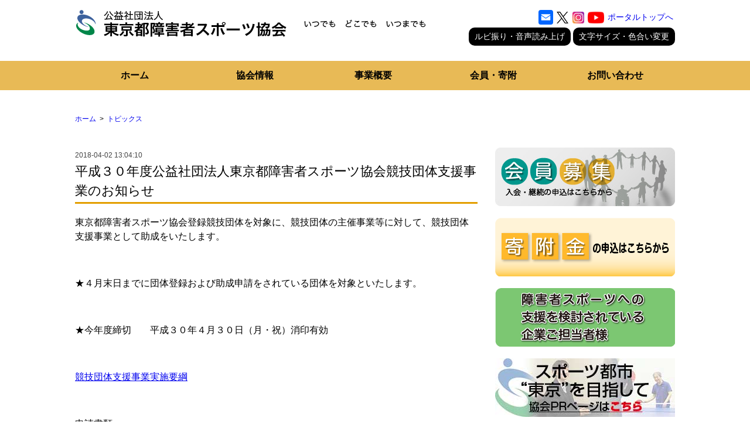

--- FILE ---
content_type: text/html; charset=UTF-8
request_url: https://tsad-portal.com/tsad/topics/6502?doing_wp_cron=1721354038.5041170120239257812500
body_size: 165527
content:
<!DOCTYPE html>
<html lang="ja" class="no-js">
<head>
  <meta charset="UTF-8">
  <meta name="keywords"    content="ポータルサイト,東京都,障害者,スポーツ協会,障害者スポーツ,障害者スポーツセンター,障害者スポーツ指導員,スポーツ指導員,トピックス,平成３０年度公益社団法人東京都障害者スポーツ協会競技団体支援事業のお知らせ">
  <meta name="description" content="東京都障害者スポーツ協会のトピックスです。平成３０年度公益社団法人東京都障害者スポーツ協会競技団体支援事業のお知らせ">

  <meta name="viewport" content="width=device-width, initial-scale=1">
  <link rel="profile" href="http://gmpg.org/xfn/11">
    <script>(function(html){html.className = html.className.replace(/\bno-js\b/,'js')})(document.documentElement);</script>
<title>平成３０年度公益社団法人東京都障害者スポーツ協会競技団体支援事業のお知らせ &#8211; 東京都障害者スポーツ協会ポータルサイト</title>
<meta name='robots' content='max-image-preview:large' />
	<style>img:is([sizes="auto" i], [sizes^="auto," i]) { contain-intrinsic-size: 3000px 1500px }</style>
	<link rel="alternate" type="application/rss+xml" title="東京都障害者スポーツ協会ポータルサイト &raquo; フィード" href="https://tsad-portal.com/feed" />
<link rel="alternate" type="application/rss+xml" title="東京都障害者スポーツ協会ポータルサイト &raquo; コメントフィード" href="https://tsad-portal.com/comments/feed" />
<script>
window._wpemojiSettings = {"baseUrl":"https:\/\/s.w.org\/images\/core\/emoji\/16.0.1\/72x72\/","ext":".png","svgUrl":"https:\/\/s.w.org\/images\/core\/emoji\/16.0.1\/svg\/","svgExt":".svg","source":{"concatemoji":"https:\/\/tsad-portal.com\/wp-includes\/js\/wp-emoji-release.min.js?ver=6.8.2"}};
/*! This file is auto-generated */
!function(s,n){var o,i,e;function c(e){try{var t={supportTests:e,timestamp:(new Date).valueOf()};sessionStorage.setItem(o,JSON.stringify(t))}catch(e){}}function p(e,t,n){e.clearRect(0,0,e.canvas.width,e.canvas.height),e.fillText(t,0,0);var t=new Uint32Array(e.getImageData(0,0,e.canvas.width,e.canvas.height).data),a=(e.clearRect(0,0,e.canvas.width,e.canvas.height),e.fillText(n,0,0),new Uint32Array(e.getImageData(0,0,e.canvas.width,e.canvas.height).data));return t.every(function(e,t){return e===a[t]})}function u(e,t){e.clearRect(0,0,e.canvas.width,e.canvas.height),e.fillText(t,0,0);for(var n=e.getImageData(16,16,1,1),a=0;a<n.data.length;a++)if(0!==n.data[a])return!1;return!0}function f(e,t,n,a){switch(t){case"flag":return n(e,"\ud83c\udff3\ufe0f\u200d\u26a7\ufe0f","\ud83c\udff3\ufe0f\u200b\u26a7\ufe0f")?!1:!n(e,"\ud83c\udde8\ud83c\uddf6","\ud83c\udde8\u200b\ud83c\uddf6")&&!n(e,"\ud83c\udff4\udb40\udc67\udb40\udc62\udb40\udc65\udb40\udc6e\udb40\udc67\udb40\udc7f","\ud83c\udff4\u200b\udb40\udc67\u200b\udb40\udc62\u200b\udb40\udc65\u200b\udb40\udc6e\u200b\udb40\udc67\u200b\udb40\udc7f");case"emoji":return!a(e,"\ud83e\udedf")}return!1}function g(e,t,n,a){var r="undefined"!=typeof WorkerGlobalScope&&self instanceof WorkerGlobalScope?new OffscreenCanvas(300,150):s.createElement("canvas"),o=r.getContext("2d",{willReadFrequently:!0}),i=(o.textBaseline="top",o.font="600 32px Arial",{});return e.forEach(function(e){i[e]=t(o,e,n,a)}),i}function t(e){var t=s.createElement("script");t.src=e,t.defer=!0,s.head.appendChild(t)}"undefined"!=typeof Promise&&(o="wpEmojiSettingsSupports",i=["flag","emoji"],n.supports={everything:!0,everythingExceptFlag:!0},e=new Promise(function(e){s.addEventListener("DOMContentLoaded",e,{once:!0})}),new Promise(function(t){var n=function(){try{var e=JSON.parse(sessionStorage.getItem(o));if("object"==typeof e&&"number"==typeof e.timestamp&&(new Date).valueOf()<e.timestamp+604800&&"object"==typeof e.supportTests)return e.supportTests}catch(e){}return null}();if(!n){if("undefined"!=typeof Worker&&"undefined"!=typeof OffscreenCanvas&&"undefined"!=typeof URL&&URL.createObjectURL&&"undefined"!=typeof Blob)try{var e="postMessage("+g.toString()+"("+[JSON.stringify(i),f.toString(),p.toString(),u.toString()].join(",")+"));",a=new Blob([e],{type:"text/javascript"}),r=new Worker(URL.createObjectURL(a),{name:"wpTestEmojiSupports"});return void(r.onmessage=function(e){c(n=e.data),r.terminate(),t(n)})}catch(e){}c(n=g(i,f,p,u))}t(n)}).then(function(e){for(var t in e)n.supports[t]=e[t],n.supports.everything=n.supports.everything&&n.supports[t],"flag"!==t&&(n.supports.everythingExceptFlag=n.supports.everythingExceptFlag&&n.supports[t]);n.supports.everythingExceptFlag=n.supports.everythingExceptFlag&&!n.supports.flag,n.DOMReady=!1,n.readyCallback=function(){n.DOMReady=!0}}).then(function(){return e}).then(function(){var e;n.supports.everything||(n.readyCallback(),(e=n.source||{}).concatemoji?t(e.concatemoji):e.wpemoji&&e.twemoji&&(t(e.twemoji),t(e.wpemoji)))}))}((window,document),window._wpemojiSettings);
</script>
<link rel='stylesheet' id='sbi_styles-css' href='https://tsad-portal.com/wp-content/plugins/instagram-feed/css/sbi-styles.min.css?ver=6.9.1' media='all' />
<style id='wp-emoji-styles-inline-css'>

	img.wp-smiley, img.emoji {
		display: inline !important;
		border: none !important;
		box-shadow: none !important;
		height: 1em !important;
		width: 1em !important;
		margin: 0 0.07em !important;
		vertical-align: -0.1em !important;
		background: none !important;
		padding: 0 !important;
	}
</style>
<style id='classic-theme-styles-inline-css'>
/*! This file is auto-generated */
.wp-block-button__link{color:#fff;background-color:#32373c;border-radius:9999px;box-shadow:none;text-decoration:none;padding:calc(.667em + 2px) calc(1.333em + 2px);font-size:1.125em}.wp-block-file__button{background:#32373c;color:#fff;text-decoration:none}
</style>
<style id='global-styles-inline-css'>
:root{--wp--preset--aspect-ratio--square: 1;--wp--preset--aspect-ratio--4-3: 4/3;--wp--preset--aspect-ratio--3-4: 3/4;--wp--preset--aspect-ratio--3-2: 3/2;--wp--preset--aspect-ratio--2-3: 2/3;--wp--preset--aspect-ratio--16-9: 16/9;--wp--preset--aspect-ratio--9-16: 9/16;--wp--preset--color--black: #000000;--wp--preset--color--cyan-bluish-gray: #abb8c3;--wp--preset--color--white: #fff;--wp--preset--color--pale-pink: #f78da7;--wp--preset--color--vivid-red: #cf2e2e;--wp--preset--color--luminous-vivid-orange: #ff6900;--wp--preset--color--luminous-vivid-amber: #fcb900;--wp--preset--color--light-green-cyan: #7bdcb5;--wp--preset--color--vivid-green-cyan: #00d084;--wp--preset--color--pale-cyan-blue: #8ed1fc;--wp--preset--color--vivid-cyan-blue: #0693e3;--wp--preset--color--vivid-purple: #9b51e0;--wp--preset--color--dark-gray: #1a1a1a;--wp--preset--color--medium-gray: #686868;--wp--preset--color--light-gray: #e5e5e5;--wp--preset--color--blue-gray: #4d545c;--wp--preset--color--bright-blue: #007acc;--wp--preset--color--light-blue: #9adffd;--wp--preset--color--dark-brown: #402b30;--wp--preset--color--medium-brown: #774e24;--wp--preset--color--dark-red: #640c1f;--wp--preset--color--bright-red: #ff675f;--wp--preset--color--yellow: #ffef8e;--wp--preset--gradient--vivid-cyan-blue-to-vivid-purple: linear-gradient(135deg,rgba(6,147,227,1) 0%,rgb(155,81,224) 100%);--wp--preset--gradient--light-green-cyan-to-vivid-green-cyan: linear-gradient(135deg,rgb(122,220,180) 0%,rgb(0,208,130) 100%);--wp--preset--gradient--luminous-vivid-amber-to-luminous-vivid-orange: linear-gradient(135deg,rgba(252,185,0,1) 0%,rgba(255,105,0,1) 100%);--wp--preset--gradient--luminous-vivid-orange-to-vivid-red: linear-gradient(135deg,rgba(255,105,0,1) 0%,rgb(207,46,46) 100%);--wp--preset--gradient--very-light-gray-to-cyan-bluish-gray: linear-gradient(135deg,rgb(238,238,238) 0%,rgb(169,184,195) 100%);--wp--preset--gradient--cool-to-warm-spectrum: linear-gradient(135deg,rgb(74,234,220) 0%,rgb(151,120,209) 20%,rgb(207,42,186) 40%,rgb(238,44,130) 60%,rgb(251,105,98) 80%,rgb(254,248,76) 100%);--wp--preset--gradient--blush-light-purple: linear-gradient(135deg,rgb(255,206,236) 0%,rgb(152,150,240) 100%);--wp--preset--gradient--blush-bordeaux: linear-gradient(135deg,rgb(254,205,165) 0%,rgb(254,45,45) 50%,rgb(107,0,62) 100%);--wp--preset--gradient--luminous-dusk: linear-gradient(135deg,rgb(255,203,112) 0%,rgb(199,81,192) 50%,rgb(65,88,208) 100%);--wp--preset--gradient--pale-ocean: linear-gradient(135deg,rgb(255,245,203) 0%,rgb(182,227,212) 50%,rgb(51,167,181) 100%);--wp--preset--gradient--electric-grass: linear-gradient(135deg,rgb(202,248,128) 0%,rgb(113,206,126) 100%);--wp--preset--gradient--midnight: linear-gradient(135deg,rgb(2,3,129) 0%,rgb(40,116,252) 100%);--wp--preset--font-size--small: 13px;--wp--preset--font-size--medium: 20px;--wp--preset--font-size--large: 36px;--wp--preset--font-size--x-large: 42px;--wp--preset--spacing--20: 0.44rem;--wp--preset--spacing--30: 0.67rem;--wp--preset--spacing--40: 1rem;--wp--preset--spacing--50: 1.5rem;--wp--preset--spacing--60: 2.25rem;--wp--preset--spacing--70: 3.38rem;--wp--preset--spacing--80: 5.06rem;--wp--preset--shadow--natural: 6px 6px 9px rgba(0, 0, 0, 0.2);--wp--preset--shadow--deep: 12px 12px 50px rgba(0, 0, 0, 0.4);--wp--preset--shadow--sharp: 6px 6px 0px rgba(0, 0, 0, 0.2);--wp--preset--shadow--outlined: 6px 6px 0px -3px rgba(255, 255, 255, 1), 6px 6px rgba(0, 0, 0, 1);--wp--preset--shadow--crisp: 6px 6px 0px rgba(0, 0, 0, 1);}:where(.is-layout-flex){gap: 0.5em;}:where(.is-layout-grid){gap: 0.5em;}body .is-layout-flex{display: flex;}.is-layout-flex{flex-wrap: wrap;align-items: center;}.is-layout-flex > :is(*, div){margin: 0;}body .is-layout-grid{display: grid;}.is-layout-grid > :is(*, div){margin: 0;}:where(.wp-block-columns.is-layout-flex){gap: 2em;}:where(.wp-block-columns.is-layout-grid){gap: 2em;}:where(.wp-block-post-template.is-layout-flex){gap: 1.25em;}:where(.wp-block-post-template.is-layout-grid){gap: 1.25em;}.has-black-color{color: var(--wp--preset--color--black) !important;}.has-cyan-bluish-gray-color{color: var(--wp--preset--color--cyan-bluish-gray) !important;}.has-white-color{color: var(--wp--preset--color--white) !important;}.has-pale-pink-color{color: var(--wp--preset--color--pale-pink) !important;}.has-vivid-red-color{color: var(--wp--preset--color--vivid-red) !important;}.has-luminous-vivid-orange-color{color: var(--wp--preset--color--luminous-vivid-orange) !important;}.has-luminous-vivid-amber-color{color: var(--wp--preset--color--luminous-vivid-amber) !important;}.has-light-green-cyan-color{color: var(--wp--preset--color--light-green-cyan) !important;}.has-vivid-green-cyan-color{color: var(--wp--preset--color--vivid-green-cyan) !important;}.has-pale-cyan-blue-color{color: var(--wp--preset--color--pale-cyan-blue) !important;}.has-vivid-cyan-blue-color{color: var(--wp--preset--color--vivid-cyan-blue) !important;}.has-vivid-purple-color{color: var(--wp--preset--color--vivid-purple) !important;}.has-black-background-color{background-color: var(--wp--preset--color--black) !important;}.has-cyan-bluish-gray-background-color{background-color: var(--wp--preset--color--cyan-bluish-gray) !important;}.has-white-background-color{background-color: var(--wp--preset--color--white) !important;}.has-pale-pink-background-color{background-color: var(--wp--preset--color--pale-pink) !important;}.has-vivid-red-background-color{background-color: var(--wp--preset--color--vivid-red) !important;}.has-luminous-vivid-orange-background-color{background-color: var(--wp--preset--color--luminous-vivid-orange) !important;}.has-luminous-vivid-amber-background-color{background-color: var(--wp--preset--color--luminous-vivid-amber) !important;}.has-light-green-cyan-background-color{background-color: var(--wp--preset--color--light-green-cyan) !important;}.has-vivid-green-cyan-background-color{background-color: var(--wp--preset--color--vivid-green-cyan) !important;}.has-pale-cyan-blue-background-color{background-color: var(--wp--preset--color--pale-cyan-blue) !important;}.has-vivid-cyan-blue-background-color{background-color: var(--wp--preset--color--vivid-cyan-blue) !important;}.has-vivid-purple-background-color{background-color: var(--wp--preset--color--vivid-purple) !important;}.has-black-border-color{border-color: var(--wp--preset--color--black) !important;}.has-cyan-bluish-gray-border-color{border-color: var(--wp--preset--color--cyan-bluish-gray) !important;}.has-white-border-color{border-color: var(--wp--preset--color--white) !important;}.has-pale-pink-border-color{border-color: var(--wp--preset--color--pale-pink) !important;}.has-vivid-red-border-color{border-color: var(--wp--preset--color--vivid-red) !important;}.has-luminous-vivid-orange-border-color{border-color: var(--wp--preset--color--luminous-vivid-orange) !important;}.has-luminous-vivid-amber-border-color{border-color: var(--wp--preset--color--luminous-vivid-amber) !important;}.has-light-green-cyan-border-color{border-color: var(--wp--preset--color--light-green-cyan) !important;}.has-vivid-green-cyan-border-color{border-color: var(--wp--preset--color--vivid-green-cyan) !important;}.has-pale-cyan-blue-border-color{border-color: var(--wp--preset--color--pale-cyan-blue) !important;}.has-vivid-cyan-blue-border-color{border-color: var(--wp--preset--color--vivid-cyan-blue) !important;}.has-vivid-purple-border-color{border-color: var(--wp--preset--color--vivid-purple) !important;}.has-vivid-cyan-blue-to-vivid-purple-gradient-background{background: var(--wp--preset--gradient--vivid-cyan-blue-to-vivid-purple) !important;}.has-light-green-cyan-to-vivid-green-cyan-gradient-background{background: var(--wp--preset--gradient--light-green-cyan-to-vivid-green-cyan) !important;}.has-luminous-vivid-amber-to-luminous-vivid-orange-gradient-background{background: var(--wp--preset--gradient--luminous-vivid-amber-to-luminous-vivid-orange) !important;}.has-luminous-vivid-orange-to-vivid-red-gradient-background{background: var(--wp--preset--gradient--luminous-vivid-orange-to-vivid-red) !important;}.has-very-light-gray-to-cyan-bluish-gray-gradient-background{background: var(--wp--preset--gradient--very-light-gray-to-cyan-bluish-gray) !important;}.has-cool-to-warm-spectrum-gradient-background{background: var(--wp--preset--gradient--cool-to-warm-spectrum) !important;}.has-blush-light-purple-gradient-background{background: var(--wp--preset--gradient--blush-light-purple) !important;}.has-blush-bordeaux-gradient-background{background: var(--wp--preset--gradient--blush-bordeaux) !important;}.has-luminous-dusk-gradient-background{background: var(--wp--preset--gradient--luminous-dusk) !important;}.has-pale-ocean-gradient-background{background: var(--wp--preset--gradient--pale-ocean) !important;}.has-electric-grass-gradient-background{background: var(--wp--preset--gradient--electric-grass) !important;}.has-midnight-gradient-background{background: var(--wp--preset--gradient--midnight) !important;}.has-small-font-size{font-size: var(--wp--preset--font-size--small) !important;}.has-medium-font-size{font-size: var(--wp--preset--font-size--medium) !important;}.has-large-font-size{font-size: var(--wp--preset--font-size--large) !important;}.has-x-large-font-size{font-size: var(--wp--preset--font-size--x-large) !important;}
:where(.wp-block-post-template.is-layout-flex){gap: 1.25em;}:where(.wp-block-post-template.is-layout-grid){gap: 1.25em;}
:where(.wp-block-columns.is-layout-flex){gap: 2em;}:where(.wp-block-columns.is-layout-grid){gap: 2em;}
:root :where(.wp-block-pullquote){font-size: 1.5em;line-height: 1.6;}
</style>
<link rel='stylesheet' id='contact-form-7-confirm-css' href='https://tsad-portal.com/wp-content/plugins/contact-form-7-add-confirm/includes/css/styles.css?ver=5.1' media='all' />
<link rel='stylesheet' id='twentysixteen-fonts-css' href='https://tsad-portal.com/wp-content/themes/twentysixteen/fonts/merriweather-plus-montserrat-plus-inconsolata.css?ver=20230328' media='all' />
<link rel='stylesheet' id='genericons-css' href='https://tsad-portal.com/wp-content/themes/twentysixteen/genericons/genericons.css?ver=20201208' media='all' />
<link rel='stylesheet' id='twentysixteen-style-css' href='https://tsad-portal.com/wp-content/themes/twentysixteen_child/style.css?ver=20250715' media='all' />
<link rel='stylesheet' id='twentysixteen-block-style-css' href='https://tsad-portal.com/wp-content/themes/twentysixteen/css/blocks.css?ver=20240817' media='all' />
<!--[if lt IE 10]>
<link rel='stylesheet' id='twentysixteen-ie-css' href='https://tsad-portal.com/wp-content/themes/twentysixteen/css/ie.css?ver=20170530' media='all' />
<![endif]-->
<!--[if lt IE 9]>
<link rel='stylesheet' id='twentysixteen-ie8-css' href='https://tsad-portal.com/wp-content/themes/twentysixteen/css/ie8.css?ver=20170530' media='all' />
<![endif]-->
<!--[if lt IE 8]>
<link rel='stylesheet' id='twentysixteen-ie7-css' href='https://tsad-portal.com/wp-content/themes/twentysixteen/css/ie7.css?ver=20170530' media='all' />
<![endif]-->
<link rel='stylesheet' id='cf7cf-style-css' href='https://tsad-portal.com/wp-content/plugins/cf7-conditional-fields/style.css?ver=2.6.3' media='all' />
<script src="https://tsad-portal.com/wp-includes/js/jquery/jquery.min.js?ver=3.7.1" id="jquery-core-js"></script>
<script src="https://tsad-portal.com/wp-includes/js/jquery/jquery-migrate.min.js?ver=3.4.1" id="jquery-migrate-js"></script>
<!--[if lt IE 9]>
<script src="https://tsad-portal.com/wp-content/themes/twentysixteen/js/html5.js?ver=3.7.3" id="twentysixteen-html5-js"></script>
<![endif]-->
<script id="twentysixteen-script-js-extra">
var screenReaderText = {"expand":"\u30b5\u30d6\u30e1\u30cb\u30e5\u30fc\u3092\u5c55\u958b","collapse":"\u30b5\u30d6\u30e1\u30cb\u30e5\u30fc\u3092\u9589\u3058\u308b"};
</script>
<script src="https://tsad-portal.com/wp-content/themes/twentysixteen/js/functions.js?ver=20230629" id="twentysixteen-script-js" defer data-wp-strategy="defer"></script>
<link rel="https://api.w.org/" href="https://tsad-portal.com/wp-json/" /><link rel="EditURI" type="application/rsd+xml" title="RSD" href="https://tsad-portal.com/xmlrpc.php?rsd" />
<meta name="generator" content="WordPress 6.8.2" />
<link rel="canonical" href="https://tsad-portal.com/tsad/topics/6502" />
<link rel='shortlink' href='https://tsad-portal.com/?p=6502' />
<link rel="alternate" title="oEmbed (JSON)" type="application/json+oembed" href="https://tsad-portal.com/wp-json/oembed/1.0/embed?url=https%3A%2F%2Ftsad-portal.com%2Ftsad%2Ftopics%2F6502" />
<link rel="alternate" title="oEmbed (XML)" type="text/xml+oembed" href="https://tsad-portal.com/wp-json/oembed/1.0/embed?url=https%3A%2F%2Ftsad-portal.com%2Ftsad%2Ftopics%2F6502&#038;format=xml" />
<style>.recentcomments a{display:inline !important;padding:0 !important;margin:0 !important;}</style>
  <link rel="shortcut icon" type="image/x-icon" href="https://tsad-portal.com/wp-content/themes/twentysixteen_child/images/favicon.ico">

  <link href="https://tsad-portal.com/wp-content/themes/twentysixteen_child/css/base.css" rel="stylesheet">
  <link href="https://tsad-portal.com/wp-content/themes/twentysixteen_child/css/center-common.css?210818" rel="stylesheet">
  <link href="https://tsad-portal.com/wp-content/themes/twentysixteen_child/css/center-topics.css?210818" rel="stylesheet">

  <link href="https://tsad-portal.com/wp-content/themes/twentysixteen_child/css/single.css" rel="stylesheet">

  <script src="https://tsad-portal.com/wp-content/themes/twentysixteen_child/js/jquery/jquery-1.8.3.min.js"></script>
  <script src="https://tsad-portal.com/wp-content/themes/twentysixteen_child/js/portal/calendar.js"></script>
  <script src="https://tsad-portal.com/wp-content/themes/twentysixteen_child/js/jquery/jquery.cookie.js"></script>
  <script src="https://tsad-portal.com/wp-content/themes/twentysixteen_child/js/portal/accessibility.js"></script>
  <script src="https://tsad-portal.com/wp-content/themes/twentysixteen_child/js/smooth_scroll.js"></script>
  <script src="https://tsad-portal.com/wp-content/themes/twentysixteen_child/js/menu.js"></script>
  <script src="https://tsad-portal.com/wp-content/themes/twentysixteen_child/js/menu/menu.js"></script>
  <script src="https://tsad-portal.com/wp-content/themes/twentysixteen_child/js/portal/topics.js"></script>

  
<!-- Global site tag (gtag.js) - Google Analytics -->
<script async src="https://www.googletagmanager.com/gtag/js?id=UA-96569443-1"></script>
<script>
  window.dataLayer = window.dataLayer || [];
  function gtag(){dataLayer.push(arguments);}
  gtag('js', new Date());

  gtag('config', 'UA-96569443-1');
  gtag('config', 'AW-736972197');
</script>


<!-- Google tag (gtag.js) -->
<script async src="https://www.googletagmanager.com/gtag/js?id=G-QB83W2QTWR"></script>
<script>
  window.dataLayer = window.dataLayer || [];
  function gtag(){dataLayer.push(arguments);}
  gtag('js', new Date());

  gtag('config', 'G-QB83W2QTWR');
</script>



</head>

<body class="wp-singular tsad-topics-template-default single single-tsad-topics postid-6502 wp-embed-responsive wp-theme-twentysixteen wp-child-theme-twentysixteen_child topics %e5%b9%b3%e6%88%90%ef%bc%93%ef%bc%90%e5%b9%b4%e5%ba%a6%e5%85%ac%e7%9b%8a%e7%a4%be%e5%9b%a3%e6%b3%95%e4%ba%ba%e6%9d%b1%e4%ba%ac%e9%83%bd%e9%9a%9c%e5%ae%b3%e8%80%85%e3%82%b9%e3%83%9d%e3%83%bc%e3%83%84-2">
<header class="header">
  <div id="header" class="container">
    <h1 class="h-logo h-logo-tsad">
      <a href="https://tsad-portal.com/tsad"><img src="https://tsad-portal.com/wp-content/themes/twentysixteen_child/images/tsad/logo-tsad.png" alt="東京都障害者スポーツ協会"></a>
      <style>
        .screenreader_only {
          border: 0;
          width: 1px;
          padding: 0;
          height: 1px;
          margin: -1px;
          display: block;
          overflow: hidden;
          clip: rect(0, 0, 0, 0);
        }
      </style>
      <span class="screenreader_only">東京都障害者スポーツ協会</span>
    </h1>

    <div class="panel h-parts">
      <a href="#contents" style="display:none;">本文へ移動</a>
      
      <style>
        .header .sns {
          padding: 0.2em 0;
          /* align-items: center; */
          justify-content: flex-end;
        }
        .header .sns a {
          margin: 0 0.2em;
          align-items: center;
        }
      </style>
      
      <div class="flex sns">
        <a href="/tsad/contact" class="flex" aria-label="お問い合わせ"><span style="padding: 0; width: 25px; height: 25px; display: block; overflow: hidden; line-height: 32px; pointer-events: none; background-repeat: no-repeat; background-color: rgb(1, 102, 255); border-radius: 4px;"><svg focusable="false" aria-hidden="true" xmlns="http://www.w3.org/2000/svg" viewBox="0 0 32 32" aria-label="メール"><path fill="#FFF" d="M26 21.25v-9s-9.1 6.35-9.984 6.68C15.144 18.616 6 12.25 6 12.25v9c0 1.25.266 1.5 1.5 1.5h17c1.266 0 1.5-.22 1.5-1.5zm-.015-10.765c0-.91-.265-1.235-1.485-1.235h-17c-1.255 0-1.5.39-1.5 1.3l.015.14s9.035 6.22 10 6.56c1.02-.395 9.985-6.7 9.985-6.7l-.015-.065z"></path></svg></span></a>
        <a href="https://twitter.com/tosyokyo" target="_blank"><img src="https://tsad-portal.com/wp-content/themes/twentysixteen_child/images/common/logo-black.png" alt="twitter" width="20"></a>
        <a href="https://www.instagram.com/toshokyo/" target="_blank"><img src="https://tsad-portal.com/wp-content/themes/twentysixteen_child/images/common/instagram.png" alt="instagram" width="20"></a>
        <a href="https://www.youtube.com/@tsad_ch" target="_blank"><img src="https://tsad-portal.com/wp-content/themes/twentysixteen_child/images/common/youtube.png" alt="youtube" width="28"></a>
        <a href="/" class="h-portaltop" style="align-items: center;">ポータルトップへ</a>
      </div>
            <a href="https://mt.adaptive-techs.com/httpadaptor/servlet/HttpAdaptor?.h0.=fp&.ui.=tsad-portalhp&.ro.=nr&.vo.=vm&.cc.=bl&.np.=/tsad/topics/6502?doing_wp_cron=1721354038.5041170120239257812500" class="panel h-btn btn-switch">ルビ振り・音声読み上げ</a>
      <a href="/accessibility" class="panel h-btn btn-switch"><span class="h-text">文字サイズ・色合い変更</span></a>
    </div>
  </div>
</header>



<div class="drawer_menu tsad_menu" id="menu">
  <div class="drawer_bg"></div>
  <button type="button" class="drawer_button">
    <span class="drawer_bar drawer_bar1"></span>
    <span class="drawer_bar drawer_bar2"></span>
    <span class="drawer_bar drawer_bar3"></span>
    <span class="drawer_menu_text drawer_text"></span>
    <span class="drawer_close drawer_text"></span>
  </button>

  <nav class="gnavi gnavi_tsad drawer_nav_wrapper">
    <ul id="gnavi" class="container drawer_nav">
      <li class=" menu"><a href="https://tsad-portal.com/tsad" class="gnavi_menu tsad">ホーム</a></li>

      <li class="menu_item_link  menu"><a href="#" class="gnavi_menu know">協会情報</a>
      <ul class="second-level">
        <li class=" menu"><a href="https://tsad-portal.com/tsad/know/about" class="subnavi_menu about">東京都障害者スポーツ協会とは</a></li>
        <li class=" menu"><a href="https://tsad-portal.com/tsad/know/overview" class="subnavi_menu overview">協会概要</a></li>
        <li class=" menu"><a href="https://tsad-portal.com/tsad/know/info" class="subnavi_menu info">障害者スポーツセンターのご案内</a></li>
        <li class=" menu"><a href="https://tsad-portal.com/tsad/topics/24623" class="subnavi_menu">職員募集</a></li>
      </ul>
    </li>

      <li class="menu_item_link  menu"><a href="#" class="gnavi_menu join">事業概要</a>
      <span class="touch-btn"><i class="blogicon-chevron-down lg"></i></span>
      <ul class="second-level">
        <li class=" menu"><a href="https://tsad-portal.com/tsad/join/intro" class="subnavi_menu intro">事業の紹介</a></li>
        <li class=" menu"><a href="https://tsad-portal.com/tsad/join/convention" class="subnavi_menu convention">障害者スポーツ大会</a></li>
        <li class=" menu"><a href="https://tsad-portal.com/tsad/support/volunteer" class="subnavi_menu consul">スポーツボランティア</a></li>
        <li class=" menu"><a href="https://tsad-portal.com/tsad/join/registration" class="subnavi_menu registration">競技団体登録</a></li>
      </ul>
    </li>

        <li class="menu_item_link  menu"><a href="#" class="gnavi_menu want">会員・寄附</a>
      <span class="touch-btn"><i class="blogicon-chevron-down lg"></i></span>
      <ul class="second-level">
        <li class=" menu"><a href="https://tsad-portal.com/tsad/support/recruitment" class="subnavi_menu want">会員募集</a></li>
          <li class=" menu"><a href="https://tsad-portal.com/tsad/support/recruitment?cate=donation" class="subnavi_menu donation">寄附</a></li>
      </ul>
    </li>

      <li class=" menu"><a href="https://tsad-portal.com/tsad/contact" class="gnavi_menu contact">お問い合わせ</a></li>

    </ul>
    
    
    <style>
      #menu .sns {
        display: none;
        margin: 1em 0;
        align-items: center;
        justify-content: center;
      }
      @media screen and (max-width: 800px) {
        #menu .sns {
          display: flex;
        }
      }
      #menu .sns a {
        margin: 0 0.5em;
      }
    </style>
    
    <div class="flex sns">
      <a href="/tsad/contact" class="flex" aria-label="お問い合わせ"><span style="padding: 0; width: 28px; height: 28px; display: block; overflow: hidden; line-height: 32px; pointer-events: none; background-repeat: no-repeat; background-color: rgb(1, 102, 255); border-radius: 4px;"><svg focusable="false" aria-hidden="true" xmlns="http://www.w3.org/2000/svg" viewBox="0 0 32 32" aria-label="メール"><path fill="#FFF" d="M26 21.25v-9s-9.1 6.35-9.984 6.68C15.144 18.616 6 12.25 6 12.25v9c0 1.25.266 1.5 1.5 1.5h17c1.266 0 1.5-.22 1.5-1.5zm-.015-10.765c0-.91-.265-1.235-1.485-1.235h-17c-1.255 0-1.5.39-1.5 1.3l.015.14s9.035 6.22 10 6.56c1.02-.395 9.985-6.7 9.985-6.7l-.015-.065z"></path></svg></span></a>
      <a href="https://twitter.com/tosyokyo" target="_blank"><img src="https://tsad-portal.com/wp-content/themes/twentysixteen_child/images/common/logo-black.png" alt="twitter" width="25"></a>
      <a href="https://www.instagram.com/toshokyo/" target="_blank"><img src="https://tsad-portal.com/wp-content/themes/twentysixteen_child/images/common/instagram.png" alt="instagram" width="25"></a>
      <a href="https://www.youtube.com/@tsad_ch" target="_blank"><img src="https://tsad-portal.com/wp-content/themes/twentysixteen_child/images/common/youtube.png" alt="youtube" width="35"></a>
    </div>
  </nav>




    

</div>


<div class="breadcrumbs">
  <div class="container kerning">
  <!-- <//? foreach((array)$breads as $bread): ?>
    <//? @$href .= @$bread['href'] . '/'; ?>
    <span class="panel breadcrumb"><a href="<//?= esc_url( home_url( $href ) ); ?>"><//?= $bread['val'] ?></a></span>
  <//? endforeach; ?> -->
  </div>
</div>



<div class="menu-back"></div>



<div class="breadcrumbs">
	<div class="container kerning">
          <span class="panel breadcrumb"><a href="https://tsad-portal.com/tsad/">ホーム</a></span>
          <span class="panel breadcrumb"><a href="https://tsad-portal.com/tsad/topics/">トピックス</a></span>
    </div>
</div>

<div class="contents topicss">
  <div id="contents" class="container kerning">
    <div id="content" class="panel maincontent">
            <span class="b-topics_date">2018-04-02 13:04:10</span>
    <span class="panel b-end b-topics_end"></span>
    <h1 class="heading02 heading02_tsad heading_topics">平成３０年度公益社団法人東京都障害者スポーツ協会競技団体支援事業のお知らせ</h1>
    <div class="cms">
    <p>東京都障害者スポーツ協会登録競技団体を対象に、競技団体の主催事業等に対して、競技団体支援事業として助成をいたします。</p>
<p>&nbsp;</p>
<p>★４月末日までに団体登録および助成申請をされている団体を対象といたします。</p>
<p>&nbsp;</p>
<p>★今年度締切　　平成３０年４月３０日（月・祝）消印有効</p>
<p>&nbsp;</p>
<p><a href="/wp-content/uploads/2018/04/d555b22904c49a418cc34cd2626339e2.docx">競技団体支援事業実施要綱</a></p>
<p>&nbsp;</p>
<p>申請書類</p>
<p><a href="/wp-content/uploads/2018/04/5329dc3f62c6cbf869384dd3ac97b1671.docx">①申請書（様式１）</a></p>
<p><a href="/wp-content/uploads/2018/04/f3d2a15e6b84e13370eb76481c78eea31.docx">②事業計画書（様式２）</a></p>
<p><a href="/wp-content/uploads/2018/04/fd59cc4785dcae28a713dd27502daf571.xlsx">③収支計画書（様式３－①②）</a></p>
<p><a href="/wp-content/uploads/2018/04/fdf7c701cd2a4530e331d2997e2101891.docx">④経理担当者（様式４）</a></p>
<p>&nbsp;</p>
<p>報告書類</p>
<p><a href="/wp-content/uploads/2018/04/e9d00335f48c791e676682ab78511d57.docx">計画変更承認申請書（様式５－①）</a></p>
<p><a href="/wp-content/uploads/2018/04/38efd1e6ffdbfe0f8af264384fcaeaff.docx">取り下げ申請書（様式５－②）</a></p>
<p><a href="/wp-content/uploads/2018/04/e34cd62d0cdbe0c6a7fb81355c331f2a1.docx">①事業完了報告書（様式６）</a></p>
<p><a href="/wp-content/uploads/2018/04/e1c8d538406e05c7d93cc81e4b8bf7751.docx">②実施報告書（様式７）</a></p>
<p><a href="/wp-content/uploads/2018/04/a777268db77fd322d8183a39953d99b11.xlsx">③精算報告書（様式８－①②）</a></p>
<p><a href="/wp-content/uploads/2018/04/fe9dfd7080af7683c897be0ab1752a651.xlsx">④交通費受領書（様式９）</a></p>
<p><a href="/wp-content/uploads/2018/04/2aad0ac16da5d39ae5ca08586ffbc4591.xlsx">⑤領収証添付用紙（様式１０）</a></p>
<p><a href="/wp-content/uploads/2018/04/f346eb31200d67ae53cf488b20947c7c1.docx">⑥精算請求書（様式１１）</a></p>
<p><a href="/wp-content/uploads/2018/04/f6733c7a4a0b522b226ce6a91c7d1b801.pdf">⑦通帳添付欄（様式１２）</a></p>
<p>&nbsp;</p>
<p>手引き</p>
<p>・<a href="/wp-content/uploads/2018/04/a8090b4b11bddc9b55847b8b5e0f7766.pdf">申請について</a></p>
<p>・<a href="/wp-content/uploads/2018/04/a8752070ee2129742e923d0f41e35f65.pdf">精算報告について</a></p>
    </div>
        </div>
    
<div id="subcontent" class="panel subcontent">

  <a href="https://tsad-portal.com/tsad/support/recruitment" class="panel side_banner side_banner-tsad"><img src="https://tsad-portal.com/wp-content/themes/twentysixteen_child/images/center/banner-tsad-support-recruitment.jpg" alt="会員募集"></a>

  <a href="https://tsad-portal.com/tsad/support/recruitment" class="panel side_banner side_banner-tsad"><img src="https://tsad-portal.com/wp-content/themes/twentysixteen_child/images/center/banner-donation.png" alt="寄附金の申込み"></a>

  <a href="https://tsad-portal.com/tsad/concierge#concierge" class="panel side_banner side_banner-tsad"><img src="https://tsad-portal.com/wp-content/themes/twentysixteen_child/images/center/banner-support.png" alt="支援をご検討の方"></a>

  <a href="https://tsad.tsad-portal.com/" class="panel side_banner side_banner-tsad" target="_blank"><img src="https://tsad-portal.com/wp-content/themes/twentysixteen_child/images/center/banner-tsad-20200309.jpg" alt="スポーツ都市“東京”を目指して"></a>

  <a href="/customer_harassment/" class="panel side_banner side_banner-tsad"><img src="https://tsad-portal.com/wp-content/themes/twentysixteen_child/images/tsad/banner/customer_harassment.png" alt="カスタマー・ハラスメント"></a>
  
  <a href="https://tsad-portal.com/tsad/topics/24623" class="panel side_banner side_banner-tsad"><img src="https://tsad-portal.com/wp-content/themes/twentysixteen_child/images/center/banner-tsad-job-recruitment.jpg" alt="職員募集"></a>

  <a href="https://tsad-portal.com/digital_pamphlet/top.html" class="panel side_banner side_banner-tsad"><img src="https://tsad-portal.com/wp-content/themes/twentysixteen_child/images/tsad/banner/digital_pamphlet.jpg" alt="デジタルパンフレット"></a>

  <a href="https://tsad-portal.com/digital/para-sports/book/" class="panel side_banner side_banner-tsad" style="width:100%;"><img src="https://tsad-portal.com/wp-content/themes/twentysixteen_child/images/tsad/banner/para_sports.jpg" alt="パラスポーツ"></a>

  <!-- <video controls="controls" width="100%" height="auto" style="margin-bottom:40px;" poster="/movie/201910-00-cap.jpg">
  <source src="/movie/201910-00.mp4" type="video/mp4" class="popup_movie" />
  ※ご利用のブラウザでは再生することができません。
  </video> -->
  
  <!-- <a href="https://tsad-portal.com/tsad/topics/11716" class="panel side_banner side_banner-tsad"><img src="/images/tsad/banner/sports-forum2019.png" alt=""></a> -->
  <br>
  
  <!-- <div class="youtube">
  <iframe width="" height="" src="https://www.youtube.com/embed/o9slEfUP0qg?rel=0" title="YouTube video player" frameborder="0" allow="accelerometer; autoplay; clipboard-write; encrypted-media; gyroscope; picture-in-picture" allowfullscreen></iframe>
  </div> -->

  <br>


  <div class="b-section b-twitter">
    <div class="b-section_heading b-twitter_heading bg-tsad">公式X</div>
    <div class="b-twitter_articles">
      <a class="twitter-timeline" href="https://twitter.com/tosyokyo">Tweets by tosyokyo</a> <script async src="//platform.twitter.com/widgets.js" charset="utf-8"></script>

      <!-- </article> -->
    </div>

    <div class="b-twitter_buttons">
      <a href="https://twitter.com/tosyokyo" class="panel btn btn-show mb10">Xで表示</a>
    </div>
  </div>
  
  <div class="b-section b-insta">
    <div class="b-section_heading b-twitter_heading bg-tsad">公式Instagram</div>
    <div class="b-twitter_articles">
      <!-- <a class="twitter-timeline" href="https://twitter.com/tosyokyo">Tweets by tosyokyo</a> <script async src="//platform.twitter.com/widgets.js" charset="utf-8"></script> -->
      
<div id="sb_instagram"  class="sbi sbi_mob_col_2 sbi_tab_col_3 sbi_col_4 sbi_width_resp" style="padding-bottom: 12px;"	 data-feedid="*1"  data-res="auto" data-cols="4" data-colsmobile="2" data-colstablet="3" data-num="20" data-nummobile="20" data-item-padding="6"	 data-shortcode-atts="{&quot;feed&quot;:&quot;1&quot;,&quot;cachetime&quot;:30}"  data-postid="6502" data-locatornonce="0582b10755" data-imageaspectratio="1:1" data-sbi-flags="favorLocal">
	
	<div id="sbi_images"  style="gap: 12px;">
		<div class="sbi_item sbi_type_carousel sbi_new sbi_transition"
	id="sbi_18074131514277328" data-date="1759718342">
	<div class="sbi_photo_wrap">
		<a class="sbi_photo" href="https://www.instagram.com/p/DPc4nP0E0YQ/" target="_blank" rel="noopener nofollow"
			data-full-res="https://scontent-nrt1-1.cdninstagram.com/v/t51.82787-15/560519730_17948856528021499_6347947338364686314_n.jpg?stp=dst-jpg_e35_tt6&#038;_nc_cat=106&#038;ccb=1-7&#038;_nc_sid=18de74&#038;efg=eyJlZmdfdGFnIjoiQ0FST1VTRUxfSVRFTS5iZXN0X2ltYWdlX3VybGdlbi5DMyJ9&#038;_nc_ohc=9brcYFN3fNMQ7kNvwESzkxp&#038;_nc_oc=Adlp7lqQjgSTfDw4u3nDeHhDBeC281Srel1MtV-SNuxR0TaoFlJFJT5EnUD2-_g02Bg&#038;_nc_zt=23&#038;_nc_ht=scontent-nrt1-1.cdninstagram.com&#038;edm=ANo9K5cEAAAA&#038;_nc_gid=4A2MCmyPPvXFTN1VjRMppA&#038;oh=00_AffHGHZ3L4dZBLvbc36ZJ9CA3WDqWmplSfwAuZ577pWA0Q&#038;oe=68EBC799"
			data-img-src-set="{&quot;d&quot;:&quot;https:\/\/scontent-nrt1-1.cdninstagram.com\/v\/t51.82787-15\/560519730_17948856528021499_6347947338364686314_n.jpg?stp=dst-jpg_e35_tt6&amp;_nc_cat=106&amp;ccb=1-7&amp;_nc_sid=18de74&amp;efg=eyJlZmdfdGFnIjoiQ0FST1VTRUxfSVRFTS5iZXN0X2ltYWdlX3VybGdlbi5DMyJ9&amp;_nc_ohc=9brcYFN3fNMQ7kNvwESzkxp&amp;_nc_oc=Adlp7lqQjgSTfDw4u3nDeHhDBeC281Srel1MtV-SNuxR0TaoFlJFJT5EnUD2-_g02Bg&amp;_nc_zt=23&amp;_nc_ht=scontent-nrt1-1.cdninstagram.com&amp;edm=ANo9K5cEAAAA&amp;_nc_gid=4A2MCmyPPvXFTN1VjRMppA&amp;oh=00_AffHGHZ3L4dZBLvbc36ZJ9CA3WDqWmplSfwAuZ577pWA0Q&amp;oe=68EBC799&quot;,&quot;150&quot;:&quot;https:\/\/scontent-nrt1-1.cdninstagram.com\/v\/t51.82787-15\/560519730_17948856528021499_6347947338364686314_n.jpg?stp=dst-jpg_e35_tt6&amp;_nc_cat=106&amp;ccb=1-7&amp;_nc_sid=18de74&amp;efg=eyJlZmdfdGFnIjoiQ0FST1VTRUxfSVRFTS5iZXN0X2ltYWdlX3VybGdlbi5DMyJ9&amp;_nc_ohc=9brcYFN3fNMQ7kNvwESzkxp&amp;_nc_oc=Adlp7lqQjgSTfDw4u3nDeHhDBeC281Srel1MtV-SNuxR0TaoFlJFJT5EnUD2-_g02Bg&amp;_nc_zt=23&amp;_nc_ht=scontent-nrt1-1.cdninstagram.com&amp;edm=ANo9K5cEAAAA&amp;_nc_gid=4A2MCmyPPvXFTN1VjRMppA&amp;oh=00_AffHGHZ3L4dZBLvbc36ZJ9CA3WDqWmplSfwAuZ577pWA0Q&amp;oe=68EBC799&quot;,&quot;320&quot;:&quot;https:\/\/scontent-nrt1-1.cdninstagram.com\/v\/t51.82787-15\/560519730_17948856528021499_6347947338364686314_n.jpg?stp=dst-jpg_e35_tt6&amp;_nc_cat=106&amp;ccb=1-7&amp;_nc_sid=18de74&amp;efg=eyJlZmdfdGFnIjoiQ0FST1VTRUxfSVRFTS5iZXN0X2ltYWdlX3VybGdlbi5DMyJ9&amp;_nc_ohc=9brcYFN3fNMQ7kNvwESzkxp&amp;_nc_oc=Adlp7lqQjgSTfDw4u3nDeHhDBeC281Srel1MtV-SNuxR0TaoFlJFJT5EnUD2-_g02Bg&amp;_nc_zt=23&amp;_nc_ht=scontent-nrt1-1.cdninstagram.com&amp;edm=ANo9K5cEAAAA&amp;_nc_gid=4A2MCmyPPvXFTN1VjRMppA&amp;oh=00_AffHGHZ3L4dZBLvbc36ZJ9CA3WDqWmplSfwAuZ577pWA0Q&amp;oe=68EBC799&quot;,&quot;640&quot;:&quot;https:\/\/scontent-nrt1-1.cdninstagram.com\/v\/t51.82787-15\/560519730_17948856528021499_6347947338364686314_n.jpg?stp=dst-jpg_e35_tt6&amp;_nc_cat=106&amp;ccb=1-7&amp;_nc_sid=18de74&amp;efg=eyJlZmdfdGFnIjoiQ0FST1VTRUxfSVRFTS5iZXN0X2ltYWdlX3VybGdlbi5DMyJ9&amp;_nc_ohc=9brcYFN3fNMQ7kNvwESzkxp&amp;_nc_oc=Adlp7lqQjgSTfDw4u3nDeHhDBeC281Srel1MtV-SNuxR0TaoFlJFJT5EnUD2-_g02Bg&amp;_nc_zt=23&amp;_nc_ht=scontent-nrt1-1.cdninstagram.com&amp;edm=ANo9K5cEAAAA&amp;_nc_gid=4A2MCmyPPvXFTN1VjRMppA&amp;oh=00_AffHGHZ3L4dZBLvbc36ZJ9CA3WDqWmplSfwAuZ577pWA0Q&amp;oe=68EBC799&quot;}">
			<span class="sbi-screenreader"></span>
			<svg class="svg-inline--fa fa-clone fa-w-16 sbi_lightbox_carousel_icon" aria-hidden="true" aria-label="Clone" data-fa-proƒcessed="" data-prefix="far" data-icon="clone" role="img" xmlns="http://www.w3.org/2000/svg" viewBox="0 0 512 512">
                    <path fill="currentColor" d="M464 0H144c-26.51 0-48 21.49-48 48v48H48c-26.51 0-48 21.49-48 48v320c0 26.51 21.49 48 48 48h320c26.51 0 48-21.49 48-48v-48h48c26.51 0 48-21.49 48-48V48c0-26.51-21.49-48-48-48zM362 464H54a6 6 0 0 1-6-6V150a6 6 0 0 1 6-6h42v224c0 26.51 21.49 48 48 48h224v42a6 6 0 0 1-6 6zm96-96H150a6 6 0 0 1-6-6V54a6 6 0 0 1 6-6h308a6 6 0 0 1 6 6v308a6 6 0 0 1-6 6z"></path>
                </svg>						<img src="https://tsad-portal.com/wp-content/plugins/instagram-feed/img/placeholder.png" alt="【スポーツ教室 参加者募集中📢】
東京都多摩障害者スポーツセンターにて、10月に申込開始する教室をご紹介します！
本投稿の教室は事前の申し込みが必要です。
みなさんのご参加をお待ちしております✨

①	みんなで交流☆テニス
　硬式テニスが好きな方、やってみたい方ぜひチャレンジしましょう！
　谷保第3公園テニスコートで行います。

日程：11/24(月祝) 13:00～15:00
〆切：11/3(月祝)

②	はじめよう！水泳入門（顔付け～12.5mまで）

　水泳を始めてみたい方に向けた入門教室です。

日程：11/29(土)、12/6(土)、12/13(土)、12/20(土)、12/27(土) 全5回 13:00～13:50
〆切：11/8(土)

③はじめよう！水泳入門（25m完泳を目指す）

　水泳を始めてみたい方に向けた入門教室です。

日程：11/29(土)、12/6(土)、12/13(土)、12/20(土)、12/27(土) 全5回14:10～15:00
〆切：11/8(土)

④ヨガの時間

呼吸を整え、からだの動きを感じながら心身ともにリラックスしましょう。

日程：11/27(木)13:00～14:00
※随時受付、オンライン参加のみ要申込

⑤リズム＆レクリエーション（オンライン教室）

音楽や簡単な用具を用いて、リズムに合わせて体を動かし、レクリエーションゲームを楽しみましょう。

日程：10/27(月) 、11/17(月)ほか毎月開催13:30～14:30
※随時受付
―――――――――――――――――――――――――――
詳細は、東京都多摩障害者スポーツセンターHPをご覧ください
#多摩障害者スポーツセンター
#パラスポーツ
#テニス
#水泳
#ヨガ
#レクリエーション" aria-hidden="true">
		</a>
	</div>
</div><div class="sbi_item sbi_type_carousel sbi_new sbi_transition"
	id="sbi_18287196415258945" data-date="1759717131">
	<div class="sbi_photo_wrap">
		<a class="sbi_photo" href="https://www.instagram.com/p/DPc2TcLk-vR/" target="_blank" rel="noopener nofollow"
			data-full-res="https://scontent-nrt1-2.cdninstagram.com/v/t51.82787-15/559268495_17948855445021499_3312577085377183389_n.jpg?stp=dst-jpg_e35_tt6&#038;_nc_cat=110&#038;ccb=1-7&#038;_nc_sid=18de74&#038;efg=eyJlZmdfdGFnIjoiQ0FST1VTRUxfSVRFTS5iZXN0X2ltYWdlX3VybGdlbi5DMyJ9&#038;_nc_ohc=nMVSB3b3QrIQ7kNvwHbbPwU&#038;_nc_oc=AdkxJ1uVCmnXsD6ySTM-NY-dhMD2HYg9tPVCm1jmkm1yQear-Wf2G7riIYu4yd2XAsA&#038;_nc_zt=23&#038;_nc_ht=scontent-nrt1-2.cdninstagram.com&#038;edm=ANo9K5cEAAAA&#038;_nc_gid=4A2MCmyPPvXFTN1VjRMppA&#038;oh=00_AfeN2smgSFOUqJyGO9i5EckafvrgZ6Yts7eYhmMkUVT0lA&#038;oe=68EBCE78"
			data-img-src-set="{&quot;d&quot;:&quot;https:\/\/scontent-nrt1-2.cdninstagram.com\/v\/t51.82787-15\/559268495_17948855445021499_3312577085377183389_n.jpg?stp=dst-jpg_e35_tt6&amp;_nc_cat=110&amp;ccb=1-7&amp;_nc_sid=18de74&amp;efg=eyJlZmdfdGFnIjoiQ0FST1VTRUxfSVRFTS5iZXN0X2ltYWdlX3VybGdlbi5DMyJ9&amp;_nc_ohc=nMVSB3b3QrIQ7kNvwHbbPwU&amp;_nc_oc=AdkxJ1uVCmnXsD6ySTM-NY-dhMD2HYg9tPVCm1jmkm1yQear-Wf2G7riIYu4yd2XAsA&amp;_nc_zt=23&amp;_nc_ht=scontent-nrt1-2.cdninstagram.com&amp;edm=ANo9K5cEAAAA&amp;_nc_gid=4A2MCmyPPvXFTN1VjRMppA&amp;oh=00_AfeN2smgSFOUqJyGO9i5EckafvrgZ6Yts7eYhmMkUVT0lA&amp;oe=68EBCE78&quot;,&quot;150&quot;:&quot;https:\/\/scontent-nrt1-2.cdninstagram.com\/v\/t51.82787-15\/559268495_17948855445021499_3312577085377183389_n.jpg?stp=dst-jpg_e35_tt6&amp;_nc_cat=110&amp;ccb=1-7&amp;_nc_sid=18de74&amp;efg=eyJlZmdfdGFnIjoiQ0FST1VTRUxfSVRFTS5iZXN0X2ltYWdlX3VybGdlbi5DMyJ9&amp;_nc_ohc=nMVSB3b3QrIQ7kNvwHbbPwU&amp;_nc_oc=AdkxJ1uVCmnXsD6ySTM-NY-dhMD2HYg9tPVCm1jmkm1yQear-Wf2G7riIYu4yd2XAsA&amp;_nc_zt=23&amp;_nc_ht=scontent-nrt1-2.cdninstagram.com&amp;edm=ANo9K5cEAAAA&amp;_nc_gid=4A2MCmyPPvXFTN1VjRMppA&amp;oh=00_AfeN2smgSFOUqJyGO9i5EckafvrgZ6Yts7eYhmMkUVT0lA&amp;oe=68EBCE78&quot;,&quot;320&quot;:&quot;https:\/\/scontent-nrt1-2.cdninstagram.com\/v\/t51.82787-15\/559268495_17948855445021499_3312577085377183389_n.jpg?stp=dst-jpg_e35_tt6&amp;_nc_cat=110&amp;ccb=1-7&amp;_nc_sid=18de74&amp;efg=eyJlZmdfdGFnIjoiQ0FST1VTRUxfSVRFTS5iZXN0X2ltYWdlX3VybGdlbi5DMyJ9&amp;_nc_ohc=nMVSB3b3QrIQ7kNvwHbbPwU&amp;_nc_oc=AdkxJ1uVCmnXsD6ySTM-NY-dhMD2HYg9tPVCm1jmkm1yQear-Wf2G7riIYu4yd2XAsA&amp;_nc_zt=23&amp;_nc_ht=scontent-nrt1-2.cdninstagram.com&amp;edm=ANo9K5cEAAAA&amp;_nc_gid=4A2MCmyPPvXFTN1VjRMppA&amp;oh=00_AfeN2smgSFOUqJyGO9i5EckafvrgZ6Yts7eYhmMkUVT0lA&amp;oe=68EBCE78&quot;,&quot;640&quot;:&quot;https:\/\/scontent-nrt1-2.cdninstagram.com\/v\/t51.82787-15\/559268495_17948855445021499_3312577085377183389_n.jpg?stp=dst-jpg_e35_tt6&amp;_nc_cat=110&amp;ccb=1-7&amp;_nc_sid=18de74&amp;efg=eyJlZmdfdGFnIjoiQ0FST1VTRUxfSVRFTS5iZXN0X2ltYWdlX3VybGdlbi5DMyJ9&amp;_nc_ohc=nMVSB3b3QrIQ7kNvwHbbPwU&amp;_nc_oc=AdkxJ1uVCmnXsD6ySTM-NY-dhMD2HYg9tPVCm1jmkm1yQear-Wf2G7riIYu4yd2XAsA&amp;_nc_zt=23&amp;_nc_ht=scontent-nrt1-2.cdninstagram.com&amp;edm=ANo9K5cEAAAA&amp;_nc_gid=4A2MCmyPPvXFTN1VjRMppA&amp;oh=00_AfeN2smgSFOUqJyGO9i5EckafvrgZ6Yts7eYhmMkUVT0lA&amp;oe=68EBCE78&quot;}">
			<span class="sbi-screenreader">【教室開催のお知らせ📢】
東京都多</span>
			<svg class="svg-inline--fa fa-clone fa-w-16 sbi_lightbox_carousel_icon" aria-hidden="true" aria-label="Clone" data-fa-proƒcessed="" data-prefix="far" data-icon="clone" role="img" xmlns="http://www.w3.org/2000/svg" viewBox="0 0 512 512">
                    <path fill="currentColor" d="M464 0H144c-26.51 0-48 21.49-48 48v48H48c-26.51 0-48 21.49-48 48v320c0 26.51 21.49 48 48 48h320c26.51 0 48-21.49 48-48v-48h48c26.51 0 48-21.49 48-48V48c0-26.51-21.49-48-48-48zM362 464H54a6 6 0 0 1-6-6V150a6 6 0 0 1 6-6h42v224c0 26.51 21.49 48 48 48h224v42a6 6 0 0 1-6 6zm96-96H150a6 6 0 0 1-6-6V54a6 6 0 0 1 6-6h308a6 6 0 0 1 6 6v308a6 6 0 0 1-6 6z"></path>
                </svg>						<img src="https://tsad-portal.com/wp-content/plugins/instagram-feed/img/placeholder.png" alt="【教室開催のお知らせ📢】
東京都多摩障害者スポーツセンターにて、10月に開催する教室をまとめました！
本投稿の教室はすべて障害の有無にかかわらず、予約不要でどなたでもご参加いただけます！
当日お気軽にお越しください。
みなさんのご参加をお待ちしております✨

①	レッツ☆車いすバスケ
競技用車いすの基本操作や試合を楽しみましょう！ 
日程：10/13 (月祝)　9:00～11:45

②	みんなで交流☆ティーボール
打って、走って、投げて、みんなでティーボールを楽しみましょう！
日程10/18(土)　13:00～15:00（谷保第三公園）

③	レッツ☆HIP HOP
音楽に合わせてHIP HOPダンスに挑戦してみましょう！ 
日程：10/19 (日)　13:00～14:30

【 #SPOPITAスタンプラリー　開催中！】
対象のスポーツイベントに参加してスタンプをGET！豪華賞品が当たるチャンスも♪
多摩SCも参加中！対象イベントに参加して、スタンプを集めましょう✨
本投稿の教室はすべてスタンプラリー対象です。
―――――――――――――――――――――――――――
詳細は、東京都多摩障害者スポーツセンターHPをご覧ください
#多摩障害者スポーツセンター
#パラスポーツ
#車いすバスケ
#ティーボール
#ダンス" aria-hidden="true">
		</a>
	</div>
</div><div class="sbi_item sbi_type_carousel sbi_new sbi_transition"
	id="sbi_17917487289191036" data-date="1759716969">
	<div class="sbi_photo_wrap">
		<a class="sbi_photo" href="https://www.instagram.com/p/DPc1_rGk9C4/" target="_blank" rel="noopener nofollow"
			data-full-res="https://scontent-nrt1-2.cdninstagram.com/v/t51.82787-15/560237128_17948855028021499_4846061106399057452_n.jpg?stp=dst-jpg_e35_tt6&#038;_nc_cat=105&#038;ccb=1-7&#038;_nc_sid=18de74&#038;efg=eyJlZmdfdGFnIjoiQ0FST1VTRUxfSVRFTS5iZXN0X2ltYWdlX3VybGdlbi5DMyJ9&#038;_nc_ohc=dWfAywGLyv8Q7kNvwE41uxN&#038;_nc_oc=AdmUjJ4PewODNa2BdYqzvQGKrdDOcCxZZahuhi6dqWNzG_Hz3_3xW2DFbhroBo_mrG0&#038;_nc_zt=23&#038;_nc_ht=scontent-nrt1-2.cdninstagram.com&#038;edm=ANo9K5cEAAAA&#038;_nc_gid=4A2MCmyPPvXFTN1VjRMppA&#038;oh=00_Afcj3wX3oiHodIoUgyG32RvpbpKf53DmeGKByq0rntJFEA&#038;oe=68EBA935"
			data-img-src-set="{&quot;d&quot;:&quot;https:\/\/scontent-nrt1-2.cdninstagram.com\/v\/t51.82787-15\/560237128_17948855028021499_4846061106399057452_n.jpg?stp=dst-jpg_e35_tt6&amp;_nc_cat=105&amp;ccb=1-7&amp;_nc_sid=18de74&amp;efg=eyJlZmdfdGFnIjoiQ0FST1VTRUxfSVRFTS5iZXN0X2ltYWdlX3VybGdlbi5DMyJ9&amp;_nc_ohc=dWfAywGLyv8Q7kNvwE41uxN&amp;_nc_oc=AdmUjJ4PewODNa2BdYqzvQGKrdDOcCxZZahuhi6dqWNzG_Hz3_3xW2DFbhroBo_mrG0&amp;_nc_zt=23&amp;_nc_ht=scontent-nrt1-2.cdninstagram.com&amp;edm=ANo9K5cEAAAA&amp;_nc_gid=4A2MCmyPPvXFTN1VjRMppA&amp;oh=00_Afcj3wX3oiHodIoUgyG32RvpbpKf53DmeGKByq0rntJFEA&amp;oe=68EBA935&quot;,&quot;150&quot;:&quot;https:\/\/scontent-nrt1-2.cdninstagram.com\/v\/t51.82787-15\/560237128_17948855028021499_4846061106399057452_n.jpg?stp=dst-jpg_e35_tt6&amp;_nc_cat=105&amp;ccb=1-7&amp;_nc_sid=18de74&amp;efg=eyJlZmdfdGFnIjoiQ0FST1VTRUxfSVRFTS5iZXN0X2ltYWdlX3VybGdlbi5DMyJ9&amp;_nc_ohc=dWfAywGLyv8Q7kNvwE41uxN&amp;_nc_oc=AdmUjJ4PewODNa2BdYqzvQGKrdDOcCxZZahuhi6dqWNzG_Hz3_3xW2DFbhroBo_mrG0&amp;_nc_zt=23&amp;_nc_ht=scontent-nrt1-2.cdninstagram.com&amp;edm=ANo9K5cEAAAA&amp;_nc_gid=4A2MCmyPPvXFTN1VjRMppA&amp;oh=00_Afcj3wX3oiHodIoUgyG32RvpbpKf53DmeGKByq0rntJFEA&amp;oe=68EBA935&quot;,&quot;320&quot;:&quot;https:\/\/scontent-nrt1-2.cdninstagram.com\/v\/t51.82787-15\/560237128_17948855028021499_4846061106399057452_n.jpg?stp=dst-jpg_e35_tt6&amp;_nc_cat=105&amp;ccb=1-7&amp;_nc_sid=18de74&amp;efg=eyJlZmdfdGFnIjoiQ0FST1VTRUxfSVRFTS5iZXN0X2ltYWdlX3VybGdlbi5DMyJ9&amp;_nc_ohc=dWfAywGLyv8Q7kNvwE41uxN&amp;_nc_oc=AdmUjJ4PewODNa2BdYqzvQGKrdDOcCxZZahuhi6dqWNzG_Hz3_3xW2DFbhroBo_mrG0&amp;_nc_zt=23&amp;_nc_ht=scontent-nrt1-2.cdninstagram.com&amp;edm=ANo9K5cEAAAA&amp;_nc_gid=4A2MCmyPPvXFTN1VjRMppA&amp;oh=00_Afcj3wX3oiHodIoUgyG32RvpbpKf53DmeGKByq0rntJFEA&amp;oe=68EBA935&quot;,&quot;640&quot;:&quot;https:\/\/scontent-nrt1-2.cdninstagram.com\/v\/t51.82787-15\/560237128_17948855028021499_4846061106399057452_n.jpg?stp=dst-jpg_e35_tt6&amp;_nc_cat=105&amp;ccb=1-7&amp;_nc_sid=18de74&amp;efg=eyJlZmdfdGFnIjoiQ0FST1VTRUxfSVRFTS5iZXN0X2ltYWdlX3VybGdlbi5DMyJ9&amp;_nc_ohc=dWfAywGLyv8Q7kNvwE41uxN&amp;_nc_oc=AdmUjJ4PewODNa2BdYqzvQGKrdDOcCxZZahuhi6dqWNzG_Hz3_3xW2DFbhroBo_mrG0&amp;_nc_zt=23&amp;_nc_ht=scontent-nrt1-2.cdninstagram.com&amp;edm=ANo9K5cEAAAA&amp;_nc_gid=4A2MCmyPPvXFTN1VjRMppA&amp;oh=00_Afcj3wX3oiHodIoUgyG32RvpbpKf53DmeGKByq0rntJFEA&amp;oe=68EBA935&quot;}">
			<span class="sbi-screenreader">【教室開催のお知らせ📢】
東京都多</span>
			<svg class="svg-inline--fa fa-clone fa-w-16 sbi_lightbox_carousel_icon" aria-hidden="true" aria-label="Clone" data-fa-proƒcessed="" data-prefix="far" data-icon="clone" role="img" xmlns="http://www.w3.org/2000/svg" viewBox="0 0 512 512">
                    <path fill="currentColor" d="M464 0H144c-26.51 0-48 21.49-48 48v48H48c-26.51 0-48 21.49-48 48v320c0 26.51 21.49 48 48 48h320c26.51 0 48-21.49 48-48v-48h48c26.51 0 48-21.49 48-48V48c0-26.51-21.49-48-48-48zM362 464H54a6 6 0 0 1-6-6V150a6 6 0 0 1 6-6h42v224c0 26.51 21.49 48 48 48h224v42a6 6 0 0 1-6 6zm96-96H150a6 6 0 0 1-6-6V54a6 6 0 0 1 6-6h308a6 6 0 0 1 6 6v308a6 6 0 0 1-6 6z"></path>
                </svg>						<img src="https://tsad-portal.com/wp-content/plugins/instagram-feed/img/placeholder.png" alt="【教室開催のお知らせ📢】
東京都多摩障害者スポーツセンターにて、10月に開催する教室をまとめました！
本投稿の教室はすべて申込みが不要です！当日お気軽にお越しください！
みなさんのご参加をお待ちしております✨
 
1 ワンランクアップトランポリン
ワンランクアップしたトランポリンスキルを身につけましょう！
日程：10/6(月)　18:00～19:30
 
2 レクリエーション・スポーツ【ユニカール】
氷上のカーリングを体育館でやってみましょう！
日程：10/7(火)　13:00～14:30
 
3 ブラインドスポーツ体験
音を頼りにして行うスポーツに挑戦してみましょう！
日程：10/11(土)　13:00～14:30
 
4 水泳選手育成教室
己を磨き！さらなる飛躍を目指しましょう！
日程：10/11(土)　18:00～20:00

5 TAMAアクア
水中で楽しくからだを動かしましょう！
日程：10/16(木)　11:00～11:50​
 
6 お手軽・簡単エクササイズ
毎日の運動習慣に取り入れて元気アップしましょう！
日程：10/17(金)　13:00～14:30
 
7 知的障害者の水泳教室
泳力アップを目指す方のための教室です。
日程：10/18(土)　17:00～17:50/18:00～18:50
 
8 のびのび運動ひろば（プール）
自分に合った水中での運動を見つけて楽しみましょう！
日程：10/19(日)　12:30～14:30
 
9 ワンポイント水泳
泳力アップを目指す方に、ワンポイントアドバイスや練習方法を提供します。
日程：10/20(月)　13:00～14:30
 
10 ヨガの時間
呼吸を整え、からだの動きを感じながら心身共にリラックスしましょう！
日程：10/23(木)　13:00～14:00
 
11 ワンポイント卓球
個々のレベルに合わせて課題クリアを目指しましょう！
日程：10/24(金)　13:00～15:00
 
12 パラスポーツトレーナーアドバイスタイム
パラスポーツトレーナーが様々な悩みや運動方法についてアドバイスします！
日程：10/25(土)　18:30～20:00
 
13 レクリエーション・スポーツ
みんなで楽しく体を動かしましょう！
日程：10/31(金)　13:00～14:30
 
【#SPOPITAスタンプラリー　開催中！】
対象のスポーツイベントに参加してスタンプをGET！豪華賞品が当たるチャンスも♪
多摩SCも参加中！対象イベントに参加して、スタンプを集めましょう✨
本投稿は、以下の教室がスタンプラリー対象です。
 
17日(金) お手軽・簡単エクササイズ
23日(木) ヨガの時間
31日(金) レクリエーション・スポーツ
―――――――――――――――――――――――――――
詳細は、東京都多摩障害者スポーツセンターHPをご覧ください
#多摩障害者スポーツセンター
#パラスポーツ
#トランポリン
#ユニカール
#ブラインドスポーツ
#水泳
#エクササイズ
#ヨガ​
#卓球" aria-hidden="true">
		</a>
	</div>
</div><div class="sbi_item sbi_type_carousel sbi_new sbi_transition"
	id="sbi_18080559199786037" data-date="1758243630">
	<div class="sbi_photo_wrap">
		<a class="sbi_photo" href="https://www.instagram.com/p/DOw70sFEyQH/" target="_blank" rel="noopener nofollow"
			data-full-res="https://scontent-nrt1-2.cdninstagram.com/v/t51.82787-15/550548775_17946795459021499_5765264489475028554_n.jpg?stp=dst-jpg_e35_tt6&#038;_nc_cat=107&#038;ccb=1-7&#038;_nc_sid=18de74&#038;efg=eyJlZmdfdGFnIjoiQ0FST1VTRUxfSVRFTS5iZXN0X2ltYWdlX3VybGdlbi5DMyJ9&#038;_nc_ohc=dYrC58FENnwQ7kNvwGS8uoS&#038;_nc_oc=AdkgWEQSQ3g0Z_4FzZtGHqWq7KSArqGTH6h1R1VIhxLlpfsatXu5LT4zkCKeGJH4aPk&#038;_nc_zt=23&#038;_nc_ht=scontent-nrt1-2.cdninstagram.com&#038;edm=ANo9K5cEAAAA&#038;_nc_gid=4A2MCmyPPvXFTN1VjRMppA&#038;oh=00_AfewHZcRwcuNKhtyINCzn_vq_uw0QCDi5vKd-0e4gCqFTQ&#038;oe=68EBB0CA"
			data-img-src-set="{&quot;d&quot;:&quot;https:\/\/scontent-nrt1-2.cdninstagram.com\/v\/t51.82787-15\/550548775_17946795459021499_5765264489475028554_n.jpg?stp=dst-jpg_e35_tt6&amp;_nc_cat=107&amp;ccb=1-7&amp;_nc_sid=18de74&amp;efg=eyJlZmdfdGFnIjoiQ0FST1VTRUxfSVRFTS5iZXN0X2ltYWdlX3VybGdlbi5DMyJ9&amp;_nc_ohc=dYrC58FENnwQ7kNvwGS8uoS&amp;_nc_oc=AdkgWEQSQ3g0Z_4FzZtGHqWq7KSArqGTH6h1R1VIhxLlpfsatXu5LT4zkCKeGJH4aPk&amp;_nc_zt=23&amp;_nc_ht=scontent-nrt1-2.cdninstagram.com&amp;edm=ANo9K5cEAAAA&amp;_nc_gid=4A2MCmyPPvXFTN1VjRMppA&amp;oh=00_AfewHZcRwcuNKhtyINCzn_vq_uw0QCDi5vKd-0e4gCqFTQ&amp;oe=68EBB0CA&quot;,&quot;150&quot;:&quot;https:\/\/scontent-nrt1-2.cdninstagram.com\/v\/t51.82787-15\/550548775_17946795459021499_5765264489475028554_n.jpg?stp=dst-jpg_e35_tt6&amp;_nc_cat=107&amp;ccb=1-7&amp;_nc_sid=18de74&amp;efg=eyJlZmdfdGFnIjoiQ0FST1VTRUxfSVRFTS5iZXN0X2ltYWdlX3VybGdlbi5DMyJ9&amp;_nc_ohc=dYrC58FENnwQ7kNvwGS8uoS&amp;_nc_oc=AdkgWEQSQ3g0Z_4FzZtGHqWq7KSArqGTH6h1R1VIhxLlpfsatXu5LT4zkCKeGJH4aPk&amp;_nc_zt=23&amp;_nc_ht=scontent-nrt1-2.cdninstagram.com&amp;edm=ANo9K5cEAAAA&amp;_nc_gid=4A2MCmyPPvXFTN1VjRMppA&amp;oh=00_AfewHZcRwcuNKhtyINCzn_vq_uw0QCDi5vKd-0e4gCqFTQ&amp;oe=68EBB0CA&quot;,&quot;320&quot;:&quot;https:\/\/scontent-nrt1-2.cdninstagram.com\/v\/t51.82787-15\/550548775_17946795459021499_5765264489475028554_n.jpg?stp=dst-jpg_e35_tt6&amp;_nc_cat=107&amp;ccb=1-7&amp;_nc_sid=18de74&amp;efg=eyJlZmdfdGFnIjoiQ0FST1VTRUxfSVRFTS5iZXN0X2ltYWdlX3VybGdlbi5DMyJ9&amp;_nc_ohc=dYrC58FENnwQ7kNvwGS8uoS&amp;_nc_oc=AdkgWEQSQ3g0Z_4FzZtGHqWq7KSArqGTH6h1R1VIhxLlpfsatXu5LT4zkCKeGJH4aPk&amp;_nc_zt=23&amp;_nc_ht=scontent-nrt1-2.cdninstagram.com&amp;edm=ANo9K5cEAAAA&amp;_nc_gid=4A2MCmyPPvXFTN1VjRMppA&amp;oh=00_AfewHZcRwcuNKhtyINCzn_vq_uw0QCDi5vKd-0e4gCqFTQ&amp;oe=68EBB0CA&quot;,&quot;640&quot;:&quot;https:\/\/scontent-nrt1-2.cdninstagram.com\/v\/t51.82787-15\/550548775_17946795459021499_5765264489475028554_n.jpg?stp=dst-jpg_e35_tt6&amp;_nc_cat=107&amp;ccb=1-7&amp;_nc_sid=18de74&amp;efg=eyJlZmdfdGFnIjoiQ0FST1VTRUxfSVRFTS5iZXN0X2ltYWdlX3VybGdlbi5DMyJ9&amp;_nc_ohc=dYrC58FENnwQ7kNvwGS8uoS&amp;_nc_oc=AdkgWEQSQ3g0Z_4FzZtGHqWq7KSArqGTH6h1R1VIhxLlpfsatXu5LT4zkCKeGJH4aPk&amp;_nc_zt=23&amp;_nc_ht=scontent-nrt1-2.cdninstagram.com&amp;edm=ANo9K5cEAAAA&amp;_nc_gid=4A2MCmyPPvXFTN1VjRMppA&amp;oh=00_AfewHZcRwcuNKhtyINCzn_vq_uw0QCDi5vKd-0e4gCqFTQ&amp;oe=68EBB0CA&quot;}">
			<span class="sbi-screenreader"></span>
			<svg class="svg-inline--fa fa-clone fa-w-16 sbi_lightbox_carousel_icon" aria-hidden="true" aria-label="Clone" data-fa-proƒcessed="" data-prefix="far" data-icon="clone" role="img" xmlns="http://www.w3.org/2000/svg" viewBox="0 0 512 512">
                    <path fill="currentColor" d="M464 0H144c-26.51 0-48 21.49-48 48v48H48c-26.51 0-48 21.49-48 48v320c0 26.51 21.49 48 48 48h320c26.51 0 48-21.49 48-48v-48h48c26.51 0 48-21.49 48-48V48c0-26.51-21.49-48-48-48zM362 464H54a6 6 0 0 1-6-6V150a6 6 0 0 1 6-6h42v224c0 26.51 21.49 48 48 48h224v42a6 6 0 0 1-6 6zm96-96H150a6 6 0 0 1-6-6V54a6 6 0 0 1 6-6h308a6 6 0 0 1 6 6v308a6 6 0 0 1-6 6z"></path>
                </svg>						<img src="https://tsad-portal.com/wp-content/plugins/instagram-feed/img/placeholder.png" alt="つながる　ひろがる　スポーツのチカラ
💬企業×障害者スポーツ競技団体等の交流会2025参加企業・団体募集中！！

障害者スポーツに関心のある企業等と支援を必要としている競技団体等によるネットワーク構築のための交流会を開催します✨
障害者スポーツ支援に関心のある企業の皆さま、企業等との連携を模索している競技団体の皆さまのお申し込みをお待ちしております。
詳しくは、当協会HPをご覧ください😀

【日時】
令和7年12月1日（月）18:00～20:30（17:30開場)
【会場】
御茶ノ水ソラシティカンファレンスセンター　sola city Hall
（東京都千代田区神田駿河台4-6 御茶ノ水ソラシティカンファレンスセンター2階）
【対象】
・都内に本社、事業所を置く企業等
・都内に事務所を置く障害者スポーツ競技団体等
【定員】
計100名程度（企業・団体ごとに３名まで）
【参加費】
無料
【内容】
・開会・主催者あいさつ
・企業等と競技団体等による交流
①商談形式の交流　（18：10～19：50）
②自由交流　　　　（19：50～20：30）
・閉会（20：30）
【申込方法】
参加申込フォーム、もしくは、チラシ裏面の申込用紙をメールまたはFAXにてお送りください。
※FAXによるお申し込みの場合、必ず電話等でFAXが届いているかの確認をお願いします。
※申込の際に希望された企業・競技団体の方は、参加確定後、当日の配布資料への自社・自団体PR資料を同封することができます。
【申込締切】
令和7年10月31日（金）24時まで
【その他】
・申込者が多数の場合は、抽選により参加者を決定させていただきます。
・ご記入いただいた内容は参加者一覧に掲載し、当日参加される方に配布させていただきます。
・当日はメディアの取材が入る場合があります。あらかじめご了承ください。
・交流会参加の可否については、11月7日(金)までにメール等により申込者に通知いたします。

#交流会　#障害者スポーツ
#パラスポーツ
#東京都障害者スポーツ協会
#企業と障害者スポーツ競技団体等の交流会2025" aria-hidden="true">
		</a>
	</div>
</div><div class="sbi_item sbi_type_carousel sbi_new sbi_transition"
	id="sbi_17919458679140776" data-date="1756691718">
	<div class="sbi_photo_wrap">
		<a class="sbi_photo" href="https://www.instagram.com/p/DOCryQ6Eyft/" target="_blank" rel="noopener nofollow"
			data-full-res="https://scontent-nrt1-2.cdninstagram.com/v/t51.82787-15/539895135_17944700481021499_5108475739112529517_n.jpg?stp=dst-jpg_e35_tt6&#038;_nc_cat=102&#038;ccb=1-7&#038;_nc_sid=18de74&#038;efg=eyJlZmdfdGFnIjoiQ0FST1VTRUxfSVRFTS5iZXN0X2ltYWdlX3VybGdlbi5DMyJ9&#038;_nc_ohc=FfNWtHxoNUAQ7kNvwGYzzTU&#038;_nc_oc=Adm6r8NA2WYzEqz546-L2m7hNt1u0z3HRAtbVesiOl6yWbW6yVTfJY2bsoBJaFQrIQQ&#038;_nc_zt=23&#038;_nc_ht=scontent-nrt1-2.cdninstagram.com&#038;edm=ANo9K5cEAAAA&#038;_nc_gid=4A2MCmyPPvXFTN1VjRMppA&#038;oh=00_AfdjMV4JdAxvDu7pQQFnFmvGVGoQ0JnPqNSrD_IeH4yjkA&#038;oe=68EB9E5D"
			data-img-src-set="{&quot;d&quot;:&quot;https:\/\/scontent-nrt1-2.cdninstagram.com\/v\/t51.82787-15\/539895135_17944700481021499_5108475739112529517_n.jpg?stp=dst-jpg_e35_tt6&amp;_nc_cat=102&amp;ccb=1-7&amp;_nc_sid=18de74&amp;efg=eyJlZmdfdGFnIjoiQ0FST1VTRUxfSVRFTS5iZXN0X2ltYWdlX3VybGdlbi5DMyJ9&amp;_nc_ohc=FfNWtHxoNUAQ7kNvwGYzzTU&amp;_nc_oc=Adm6r8NA2WYzEqz546-L2m7hNt1u0z3HRAtbVesiOl6yWbW6yVTfJY2bsoBJaFQrIQQ&amp;_nc_zt=23&amp;_nc_ht=scontent-nrt1-2.cdninstagram.com&amp;edm=ANo9K5cEAAAA&amp;_nc_gid=4A2MCmyPPvXFTN1VjRMppA&amp;oh=00_AfdjMV4JdAxvDu7pQQFnFmvGVGoQ0JnPqNSrD_IeH4yjkA&amp;oe=68EB9E5D&quot;,&quot;150&quot;:&quot;https:\/\/scontent-nrt1-2.cdninstagram.com\/v\/t51.82787-15\/539895135_17944700481021499_5108475739112529517_n.jpg?stp=dst-jpg_e35_tt6&amp;_nc_cat=102&amp;ccb=1-7&amp;_nc_sid=18de74&amp;efg=eyJlZmdfdGFnIjoiQ0FST1VTRUxfSVRFTS5iZXN0X2ltYWdlX3VybGdlbi5DMyJ9&amp;_nc_ohc=FfNWtHxoNUAQ7kNvwGYzzTU&amp;_nc_oc=Adm6r8NA2WYzEqz546-L2m7hNt1u0z3HRAtbVesiOl6yWbW6yVTfJY2bsoBJaFQrIQQ&amp;_nc_zt=23&amp;_nc_ht=scontent-nrt1-2.cdninstagram.com&amp;edm=ANo9K5cEAAAA&amp;_nc_gid=4A2MCmyPPvXFTN1VjRMppA&amp;oh=00_AfdjMV4JdAxvDu7pQQFnFmvGVGoQ0JnPqNSrD_IeH4yjkA&amp;oe=68EB9E5D&quot;,&quot;320&quot;:&quot;https:\/\/scontent-nrt1-2.cdninstagram.com\/v\/t51.82787-15\/539895135_17944700481021499_5108475739112529517_n.jpg?stp=dst-jpg_e35_tt6&amp;_nc_cat=102&amp;ccb=1-7&amp;_nc_sid=18de74&amp;efg=eyJlZmdfdGFnIjoiQ0FST1VTRUxfSVRFTS5iZXN0X2ltYWdlX3VybGdlbi5DMyJ9&amp;_nc_ohc=FfNWtHxoNUAQ7kNvwGYzzTU&amp;_nc_oc=Adm6r8NA2WYzEqz546-L2m7hNt1u0z3HRAtbVesiOl6yWbW6yVTfJY2bsoBJaFQrIQQ&amp;_nc_zt=23&amp;_nc_ht=scontent-nrt1-2.cdninstagram.com&amp;edm=ANo9K5cEAAAA&amp;_nc_gid=4A2MCmyPPvXFTN1VjRMppA&amp;oh=00_AfdjMV4JdAxvDu7pQQFnFmvGVGoQ0JnPqNSrD_IeH4yjkA&amp;oe=68EB9E5D&quot;,&quot;640&quot;:&quot;https:\/\/scontent-nrt1-2.cdninstagram.com\/v\/t51.82787-15\/539895135_17944700481021499_5108475739112529517_n.jpg?stp=dst-jpg_e35_tt6&amp;_nc_cat=102&amp;ccb=1-7&amp;_nc_sid=18de74&amp;efg=eyJlZmdfdGFnIjoiQ0FST1VTRUxfSVRFTS5iZXN0X2ltYWdlX3VybGdlbi5DMyJ9&amp;_nc_ohc=FfNWtHxoNUAQ7kNvwGYzzTU&amp;_nc_oc=Adm6r8NA2WYzEqz546-L2m7hNt1u0z3HRAtbVesiOl6yWbW6yVTfJY2bsoBJaFQrIQQ&amp;_nc_zt=23&amp;_nc_ht=scontent-nrt1-2.cdninstagram.com&amp;edm=ANo9K5cEAAAA&amp;_nc_gid=4A2MCmyPPvXFTN1VjRMppA&amp;oh=00_AfdjMV4JdAxvDu7pQQFnFmvGVGoQ0JnPqNSrD_IeH4yjkA&amp;oe=68EB9E5D&quot;}">
			<span class="sbi-screenreader">【教室開催のお知らせ📢】
東京都多</span>
			<svg class="svg-inline--fa fa-clone fa-w-16 sbi_lightbox_carousel_icon" aria-hidden="true" aria-label="Clone" data-fa-proƒcessed="" data-prefix="far" data-icon="clone" role="img" xmlns="http://www.w3.org/2000/svg" viewBox="0 0 512 512">
                    <path fill="currentColor" d="M464 0H144c-26.51 0-48 21.49-48 48v48H48c-26.51 0-48 21.49-48 48v320c0 26.51 21.49 48 48 48h320c26.51 0 48-21.49 48-48v-48h48c26.51 0 48-21.49 48-48V48c0-26.51-21.49-48-48-48zM362 464H54a6 6 0 0 1-6-6V150a6 6 0 0 1 6-6h42v224c0 26.51 21.49 48 48 48h224v42a6 6 0 0 1-6 6zm96-96H150a6 6 0 0 1-6-6V54a6 6 0 0 1 6-6h308a6 6 0 0 1 6 6v308a6 6 0 0 1-6 6z"></path>
                </svg>						<img src="https://tsad-portal.com/wp-content/plugins/instagram-feed/img/placeholder.png" alt="【教室開催のお知らせ📢】
東京都多摩障害者スポーツセンターにて、9月に開催する教室をまとめました！
本投稿の教室はすべて障害の有無にかかわらず、予約不要でどなたでもご参加いただけます！
当日お気軽にお越しください。
みなさんのご参加をお待ちしております✨
 
1 トランポリンタイム
練習を通して楽しく跳びましょう！
日程：9/7(日)　9:00～11:45
 
2 みんなで交流☆バドミントン
バドミントンが好きな方、レベルアップしたい方大歓迎！
日程：9/7(日)　13:00～15:00
 
3 レッツ☆車いすバスケ
競技用車いすの基本操作や試合を楽しみましょう！
日程：9/15(月祝)　9:00～11:45
 
4 パラカヌー体験
パドルを使いこなし、水の上で自在にカヌー（カヤック）を操ってみませんか？　　　　　　　　　　　　　　　　　　　基本操作もしっかりと教えます。
日程：9/15(月祝) 13:00～15:00
※障害児者は締切済み、障害者手帳をお持ちでない方のみ当日先着順とします。
 
5 レッツ☆HIP HOP
音楽に合わせてHIP HOPダンスに挑戦してみましょう！
日程：9/21(日)　13:00～14:30
 
6 みんなで交流☆eスポーツ
個々の障害に合わせてコントローラーを工夫し、みんなで楽しみましょう！
日程：9/23(火祝)　13:00～15:00
7 みんなで交流☆卓球
初心者から上級者まで、みんなでゲームやラリーを楽しみましょう！
日程：9/26(金)　13:00～15:00
 
―――――――――――――――――――――――――――
詳細は、東京都多摩障害者スポーツセンターHPをご覧ください
#多摩障害者スポーツセンター
#パラスポーツ
#トランポリン
#バドミントン
#車いすバスケ
#パラカヌー
#ダンス
#eスポーツ
#卓球" aria-hidden="true">
		</a>
	</div>
</div><div class="sbi_item sbi_type_carousel sbi_new sbi_transition"
	id="sbi_18052718294532835" data-date="1756691240">
	<div class="sbi_photo_wrap">
		<a class="sbi_photo" href="https://www.instagram.com/p/DOCq3--E3t4/" target="_blank" rel="noopener nofollow"
			data-full-res="https://scontent-nrt1-2.cdninstagram.com/v/t51.82787-15/542616572_17944699845021499_4002402469687052726_n.jpg?stp=dst-jpg_e35_tt6&#038;_nc_cat=110&#038;ccb=1-7&#038;_nc_sid=18de74&#038;efg=eyJlZmdfdGFnIjoiQ0FST1VTRUxfSVRFTS5iZXN0X2ltYWdlX3VybGdlbi5DMyJ9&#038;_nc_ohc=u6GRw-r1zW4Q7kNvwE8Q5PC&#038;_nc_oc=Admpr79Y1fU0DR7TmVGWwyAcGtOpNN88MhA4yEW8nwO75xIJ5uiT2vxxHFio-D9dkeU&#038;_nc_zt=23&#038;_nc_ht=scontent-nrt1-2.cdninstagram.com&#038;edm=ANo9K5cEAAAA&#038;_nc_gid=4A2MCmyPPvXFTN1VjRMppA&#038;oh=00_AffenADlG3oEAoxfym3YL6d5GKOV3bO_ggqELozEdlLkGw&#038;oe=68EBB521"
			data-img-src-set="{&quot;d&quot;:&quot;https:\/\/scontent-nrt1-2.cdninstagram.com\/v\/t51.82787-15\/542616572_17944699845021499_4002402469687052726_n.jpg?stp=dst-jpg_e35_tt6&amp;_nc_cat=110&amp;ccb=1-7&amp;_nc_sid=18de74&amp;efg=eyJlZmdfdGFnIjoiQ0FST1VTRUxfSVRFTS5iZXN0X2ltYWdlX3VybGdlbi5DMyJ9&amp;_nc_ohc=u6GRw-r1zW4Q7kNvwE8Q5PC&amp;_nc_oc=Admpr79Y1fU0DR7TmVGWwyAcGtOpNN88MhA4yEW8nwO75xIJ5uiT2vxxHFio-D9dkeU&amp;_nc_zt=23&amp;_nc_ht=scontent-nrt1-2.cdninstagram.com&amp;edm=ANo9K5cEAAAA&amp;_nc_gid=4A2MCmyPPvXFTN1VjRMppA&amp;oh=00_AffenADlG3oEAoxfym3YL6d5GKOV3bO_ggqELozEdlLkGw&amp;oe=68EBB521&quot;,&quot;150&quot;:&quot;https:\/\/scontent-nrt1-2.cdninstagram.com\/v\/t51.82787-15\/542616572_17944699845021499_4002402469687052726_n.jpg?stp=dst-jpg_e35_tt6&amp;_nc_cat=110&amp;ccb=1-7&amp;_nc_sid=18de74&amp;efg=eyJlZmdfdGFnIjoiQ0FST1VTRUxfSVRFTS5iZXN0X2ltYWdlX3VybGdlbi5DMyJ9&amp;_nc_ohc=u6GRw-r1zW4Q7kNvwE8Q5PC&amp;_nc_oc=Admpr79Y1fU0DR7TmVGWwyAcGtOpNN88MhA4yEW8nwO75xIJ5uiT2vxxHFio-D9dkeU&amp;_nc_zt=23&amp;_nc_ht=scontent-nrt1-2.cdninstagram.com&amp;edm=ANo9K5cEAAAA&amp;_nc_gid=4A2MCmyPPvXFTN1VjRMppA&amp;oh=00_AffenADlG3oEAoxfym3YL6d5GKOV3bO_ggqELozEdlLkGw&amp;oe=68EBB521&quot;,&quot;320&quot;:&quot;https:\/\/scontent-nrt1-2.cdninstagram.com\/v\/t51.82787-15\/542616572_17944699845021499_4002402469687052726_n.jpg?stp=dst-jpg_e35_tt6&amp;_nc_cat=110&amp;ccb=1-7&amp;_nc_sid=18de74&amp;efg=eyJlZmdfdGFnIjoiQ0FST1VTRUxfSVRFTS5iZXN0X2ltYWdlX3VybGdlbi5DMyJ9&amp;_nc_ohc=u6GRw-r1zW4Q7kNvwE8Q5PC&amp;_nc_oc=Admpr79Y1fU0DR7TmVGWwyAcGtOpNN88MhA4yEW8nwO75xIJ5uiT2vxxHFio-D9dkeU&amp;_nc_zt=23&amp;_nc_ht=scontent-nrt1-2.cdninstagram.com&amp;edm=ANo9K5cEAAAA&amp;_nc_gid=4A2MCmyPPvXFTN1VjRMppA&amp;oh=00_AffenADlG3oEAoxfym3YL6d5GKOV3bO_ggqELozEdlLkGw&amp;oe=68EBB521&quot;,&quot;640&quot;:&quot;https:\/\/scontent-nrt1-2.cdninstagram.com\/v\/t51.82787-15\/542616572_17944699845021499_4002402469687052726_n.jpg?stp=dst-jpg_e35_tt6&amp;_nc_cat=110&amp;ccb=1-7&amp;_nc_sid=18de74&amp;efg=eyJlZmdfdGFnIjoiQ0FST1VTRUxfSVRFTS5iZXN0X2ltYWdlX3VybGdlbi5DMyJ9&amp;_nc_ohc=u6GRw-r1zW4Q7kNvwE8Q5PC&amp;_nc_oc=Admpr79Y1fU0DR7TmVGWwyAcGtOpNN88MhA4yEW8nwO75xIJ5uiT2vxxHFio-D9dkeU&amp;_nc_zt=23&amp;_nc_ht=scontent-nrt1-2.cdninstagram.com&amp;edm=ANo9K5cEAAAA&amp;_nc_gid=4A2MCmyPPvXFTN1VjRMppA&amp;oh=00_AffenADlG3oEAoxfym3YL6d5GKOV3bO_ggqELozEdlLkGw&amp;oe=68EBB521&quot;}">
			<span class="sbi-screenreader"></span>
			<svg class="svg-inline--fa fa-clone fa-w-16 sbi_lightbox_carousel_icon" aria-hidden="true" aria-label="Clone" data-fa-proƒcessed="" data-prefix="far" data-icon="clone" role="img" xmlns="http://www.w3.org/2000/svg" viewBox="0 0 512 512">
                    <path fill="currentColor" d="M464 0H144c-26.51 0-48 21.49-48 48v48H48c-26.51 0-48 21.49-48 48v320c0 26.51 21.49 48 48 48h320c26.51 0 48-21.49 48-48v-48h48c26.51 0 48-21.49 48-48V48c0-26.51-21.49-48-48-48zM362 464H54a6 6 0 0 1-6-6V150a6 6 0 0 1 6-6h42v224c0 26.51 21.49 48 48 48h224v42a6 6 0 0 1-6 6zm96-96H150a6 6 0 0 1-6-6V54a6 6 0 0 1 6-6h308a6 6 0 0 1 6 6v308a6 6 0 0 1-6 6z"></path>
                </svg>						<img src="https://tsad-portal.com/wp-content/plugins/instagram-feed/img/placeholder.png" alt="【スポーツ教室 参加者募集中📢】
東京都多摩障害者スポーツセンターにて、9月に申込開始する教室をご紹介します！
本投稿の教室は事前の申し込みが必要です。
みなさんのご参加をお待ちしております✨
 
1 パラカヌー体験
　基本操作を覚えて楽しく漕いでみましょう
 
日程：11/3(月祝) 13:00～15:00
〆切：10/13(月祝)
 
2 出かけよう！パラカヌー
東京2020大会の会場となったカヌースラローム会場で行います！
 
日程：11/8(土)10:00～13:00
〆切：10/18(土)
 
3 TAMAウォーク
　自然豊かな公園でレクリエーション活動にチャレンジしながら歩きます！
 
日程：11/9(日) 13:00～16:00
〆切：10/19(日)
 
4 ヨガの時間
 
呼吸を整え、からだの動きを感じながら心身ともにリラックスしましょう
 
日程：10/23(木)13:00～14:00
※随時受付、オンライン参加のみ要申込
 
5 リズム＆レクリエーション（オンライン教室）
 
音楽や簡単な用具を用いて、リズムに合わせて体を動かし、レクリエーションゲームを楽しみましょう
 
日程：9/22(月)、10/27(月) ほか毎月開催13:30～14:30
※随時受付
―――――――――――――――――――――――――――
詳細は、東京都多摩障害者スポーツセンターHPをご覧ください
#多摩障害者スポーツセンター
#パラスポーツ
#パラカヌー
#ヨガ
#レクリエーション" aria-hidden="true">
		</a>
	</div>
</div><div class="sbi_item sbi_type_carousel sbi_new sbi_transition"
	id="sbi_18019451819759642" data-date="1756691014">
	<div class="sbi_photo_wrap">
		<a class="sbi_photo" href="https://www.instagram.com/p/DOCqcXgk7HN/" target="_blank" rel="noopener nofollow"
			data-full-res="https://scontent-nrt1-1.cdninstagram.com/v/t51.82787-15/540784208_17944699287021499_5288713117449163796_n.jpg?stp=dst-jpg_e35_tt6&#038;_nc_cat=103&#038;ccb=1-7&#038;_nc_sid=18de74&#038;efg=eyJlZmdfdGFnIjoiQ0FST1VTRUxfSVRFTS5iZXN0X2ltYWdlX3VybGdlbi5DMyJ9&#038;_nc_ohc=l1Pz0SJX_b4Q7kNvwG_dCnX&#038;_nc_oc=AdkicCP7_2BpQ_ImyjZarJuDHL2eJd-krMVvYj6sR67B74YPqkfkcDlSIOMPokbOkSs&#038;_nc_zt=23&#038;_nc_ht=scontent-nrt1-1.cdninstagram.com&#038;edm=ANo9K5cEAAAA&#038;_nc_gid=4A2MCmyPPvXFTN1VjRMppA&#038;oh=00_Aff38glOyeJNtYJLrg4GHtlwDV6ZGvdavIMV0VnQE7avAQ&#038;oe=68EBCD34"
			data-img-src-set="{&quot;d&quot;:&quot;https:\/\/scontent-nrt1-1.cdninstagram.com\/v\/t51.82787-15\/540784208_17944699287021499_5288713117449163796_n.jpg?stp=dst-jpg_e35_tt6&amp;_nc_cat=103&amp;ccb=1-7&amp;_nc_sid=18de74&amp;efg=eyJlZmdfdGFnIjoiQ0FST1VTRUxfSVRFTS5iZXN0X2ltYWdlX3VybGdlbi5DMyJ9&amp;_nc_ohc=l1Pz0SJX_b4Q7kNvwG_dCnX&amp;_nc_oc=AdkicCP7_2BpQ_ImyjZarJuDHL2eJd-krMVvYj6sR67B74YPqkfkcDlSIOMPokbOkSs&amp;_nc_zt=23&amp;_nc_ht=scontent-nrt1-1.cdninstagram.com&amp;edm=ANo9K5cEAAAA&amp;_nc_gid=4A2MCmyPPvXFTN1VjRMppA&amp;oh=00_Aff38glOyeJNtYJLrg4GHtlwDV6ZGvdavIMV0VnQE7avAQ&amp;oe=68EBCD34&quot;,&quot;150&quot;:&quot;https:\/\/scontent-nrt1-1.cdninstagram.com\/v\/t51.82787-15\/540784208_17944699287021499_5288713117449163796_n.jpg?stp=dst-jpg_e35_tt6&amp;_nc_cat=103&amp;ccb=1-7&amp;_nc_sid=18de74&amp;efg=eyJlZmdfdGFnIjoiQ0FST1VTRUxfSVRFTS5iZXN0X2ltYWdlX3VybGdlbi5DMyJ9&amp;_nc_ohc=l1Pz0SJX_b4Q7kNvwG_dCnX&amp;_nc_oc=AdkicCP7_2BpQ_ImyjZarJuDHL2eJd-krMVvYj6sR67B74YPqkfkcDlSIOMPokbOkSs&amp;_nc_zt=23&amp;_nc_ht=scontent-nrt1-1.cdninstagram.com&amp;edm=ANo9K5cEAAAA&amp;_nc_gid=4A2MCmyPPvXFTN1VjRMppA&amp;oh=00_Aff38glOyeJNtYJLrg4GHtlwDV6ZGvdavIMV0VnQE7avAQ&amp;oe=68EBCD34&quot;,&quot;320&quot;:&quot;https:\/\/scontent-nrt1-1.cdninstagram.com\/v\/t51.82787-15\/540784208_17944699287021499_5288713117449163796_n.jpg?stp=dst-jpg_e35_tt6&amp;_nc_cat=103&amp;ccb=1-7&amp;_nc_sid=18de74&amp;efg=eyJlZmdfdGFnIjoiQ0FST1VTRUxfSVRFTS5iZXN0X2ltYWdlX3VybGdlbi5DMyJ9&amp;_nc_ohc=l1Pz0SJX_b4Q7kNvwG_dCnX&amp;_nc_oc=AdkicCP7_2BpQ_ImyjZarJuDHL2eJd-krMVvYj6sR67B74YPqkfkcDlSIOMPokbOkSs&amp;_nc_zt=23&amp;_nc_ht=scontent-nrt1-1.cdninstagram.com&amp;edm=ANo9K5cEAAAA&amp;_nc_gid=4A2MCmyPPvXFTN1VjRMppA&amp;oh=00_Aff38glOyeJNtYJLrg4GHtlwDV6ZGvdavIMV0VnQE7avAQ&amp;oe=68EBCD34&quot;,&quot;640&quot;:&quot;https:\/\/scontent-nrt1-1.cdninstagram.com\/v\/t51.82787-15\/540784208_17944699287021499_5288713117449163796_n.jpg?stp=dst-jpg_e35_tt6&amp;_nc_cat=103&amp;ccb=1-7&amp;_nc_sid=18de74&amp;efg=eyJlZmdfdGFnIjoiQ0FST1VTRUxfSVRFTS5iZXN0X2ltYWdlX3VybGdlbi5DMyJ9&amp;_nc_ohc=l1Pz0SJX_b4Q7kNvwG_dCnX&amp;_nc_oc=AdkicCP7_2BpQ_ImyjZarJuDHL2eJd-krMVvYj6sR67B74YPqkfkcDlSIOMPokbOkSs&amp;_nc_zt=23&amp;_nc_ht=scontent-nrt1-1.cdninstagram.com&amp;edm=ANo9K5cEAAAA&amp;_nc_gid=4A2MCmyPPvXFTN1VjRMppA&amp;oh=00_Aff38glOyeJNtYJLrg4GHtlwDV6ZGvdavIMV0VnQE7avAQ&amp;oe=68EBCD34&quot;}">
			<span class="sbi-screenreader">【教室開催のお知らせ📢】
東京都多</span>
			<svg class="svg-inline--fa fa-clone fa-w-16 sbi_lightbox_carousel_icon" aria-hidden="true" aria-label="Clone" data-fa-proƒcessed="" data-prefix="far" data-icon="clone" role="img" xmlns="http://www.w3.org/2000/svg" viewBox="0 0 512 512">
                    <path fill="currentColor" d="M464 0H144c-26.51 0-48 21.49-48 48v48H48c-26.51 0-48 21.49-48 48v320c0 26.51 21.49 48 48 48h320c26.51 0 48-21.49 48-48v-48h48c26.51 0 48-21.49 48-48V48c0-26.51-21.49-48-48-48zM362 464H54a6 6 0 0 1-6-6V150a6 6 0 0 1 6-6h42v224c0 26.51 21.49 48 48 48h224v42a6 6 0 0 1-6 6zm96-96H150a6 6 0 0 1-6-6V54a6 6 0 0 1 6-6h308a6 6 0 0 1 6 6v308a6 6 0 0 1-6 6z"></path>
                </svg>						<img src="https://tsad-portal.com/wp-content/plugins/instagram-feed/img/placeholder.png" alt="【教室開催のお知らせ📢】
東京都多摩障害者スポーツセンターにて、9月に開催する教室をまとめました！
本投稿の教室はすべて申込みが不要です！当日お気軽にお越しください！
みなさんのご参加をお待ちしております✨
 
1 レクリエーション・スポーツ（ユニカール）
氷上のカーリングを体育館でやってみましょう！
日程：9/2(火)　13:00～14:30
 
2 体力測定
自分の身体を振り返ってみましょう！
日程：9/6(土)　13:00～15:30
 
3 知的障害者の水泳教室
泳力アップを目指す方のための教室です
日程：9/6(土)　17:00～17:50/18:00～18:50
 
4 飛び込みスタート練習会（選手向け）
水泳記録会(9/20)で飛び込みスタートを希望する選手に対して実施します
日程：9/7(日)　18:00～20:00
 
5 健康づくりウォーキング
日頃の歩き方の見直しや、楽しく歩く時間を皆さんで過ごしましょう！
日程：9/8(月)　10:00～11:30
 
6 TAMAアクア
水中で楽しくからだを動かしましょう！
日程：9/8(月)　13:00～13:50
 
7 ワンポイント水泳
泳力アップを目指す方に、ワンポイントアドバイスや練習方法を提供します。
日程：9/11(木)　13:00～14:30
 
8 お手軽・簡単エクササイズ
毎日の運動習慣に取り入れて元気アップしましょう！
日程：9/12(金)　13:00～14:30
 
9 のびのび運動ひろば（プール）
自分に合った水中での運動を見つけて楽しみましょう！
日程：9/14(日)　12:30～14:30
 
10 ワンポイント卓球
個々のレベルに合わせて課題クリアを目指しましょう！
日程：9/14(日)　17:00～19:00
 
11 ヨガの時間
呼吸を整え、からだの動きを感じながら心身共にリラックスしましょう！
日程：9/25(木)　13:00～14:00
 
12 のびのび運動ひろば（体育館）
体育館でのびのびからだを伸ばしたり、動かしたりしましょう！
日程：9/28(日)　13:00～14:30
 
―――――――――――――――――――――――――――
詳細は、東京都多摩障害者スポーツセンターHPをご覧ください
#多摩障害者スポーツセンター
#パラスポーツ
#ユニカール
#水泳
#ウォーキング
#卓球
#ヨガ​" aria-hidden="true">
		</a>
	</div>
</div><div class="sbi_item sbi_type_carousel sbi_new sbi_transition"
	id="sbi_17912077326178450" data-date="1754958464">
	<div class="sbi_photo_wrap">
		<a class="sbi_photo" href="https://www.instagram.com/p/DNPB3Zezw3L/" target="_blank" rel="noopener nofollow"
			data-full-res="https://scontent-nrt1-2.cdninstagram.com/v/t51.82787-15/530774878_17942508234021499_5498634858845939958_n.jpg?stp=dst-jpg_e35_tt6&#038;_nc_cat=105&#038;ccb=1-7&#038;_nc_sid=18de74&#038;efg=eyJlZmdfdGFnIjoiQ0FST1VTRUxfSVRFTS5iZXN0X2ltYWdlX3VybGdlbi5DMyJ9&#038;_nc_ohc=khfs5KREqlUQ7kNvwGGfegR&#038;_nc_oc=AdldVXOJ1JzNFGGndWdmhSFObXxtlC9lNit5c4JsvLYY-pS8aDVnKb10Q-f9dX22Zbk&#038;_nc_zt=23&#038;_nc_ht=scontent-nrt1-2.cdninstagram.com&#038;edm=ANo9K5cEAAAA&#038;_nc_gid=4A2MCmyPPvXFTN1VjRMppA&#038;oh=00_Afc9VvIP4D2M4ecnwsNqcuQqripOGdVyRu0N1MFH6yHpqA&#038;oe=68EBAB9A"
			data-img-src-set="{&quot;d&quot;:&quot;https:\/\/scontent-nrt1-2.cdninstagram.com\/v\/t51.82787-15\/530774878_17942508234021499_5498634858845939958_n.jpg?stp=dst-jpg_e35_tt6&amp;_nc_cat=105&amp;ccb=1-7&amp;_nc_sid=18de74&amp;efg=eyJlZmdfdGFnIjoiQ0FST1VTRUxfSVRFTS5iZXN0X2ltYWdlX3VybGdlbi5DMyJ9&amp;_nc_ohc=khfs5KREqlUQ7kNvwGGfegR&amp;_nc_oc=AdldVXOJ1JzNFGGndWdmhSFObXxtlC9lNit5c4JsvLYY-pS8aDVnKb10Q-f9dX22Zbk&amp;_nc_zt=23&amp;_nc_ht=scontent-nrt1-2.cdninstagram.com&amp;edm=ANo9K5cEAAAA&amp;_nc_gid=4A2MCmyPPvXFTN1VjRMppA&amp;oh=00_Afc9VvIP4D2M4ecnwsNqcuQqripOGdVyRu0N1MFH6yHpqA&amp;oe=68EBAB9A&quot;,&quot;150&quot;:&quot;https:\/\/scontent-nrt1-2.cdninstagram.com\/v\/t51.82787-15\/530774878_17942508234021499_5498634858845939958_n.jpg?stp=dst-jpg_e35_tt6&amp;_nc_cat=105&amp;ccb=1-7&amp;_nc_sid=18de74&amp;efg=eyJlZmdfdGFnIjoiQ0FST1VTRUxfSVRFTS5iZXN0X2ltYWdlX3VybGdlbi5DMyJ9&amp;_nc_ohc=khfs5KREqlUQ7kNvwGGfegR&amp;_nc_oc=AdldVXOJ1JzNFGGndWdmhSFObXxtlC9lNit5c4JsvLYY-pS8aDVnKb10Q-f9dX22Zbk&amp;_nc_zt=23&amp;_nc_ht=scontent-nrt1-2.cdninstagram.com&amp;edm=ANo9K5cEAAAA&amp;_nc_gid=4A2MCmyPPvXFTN1VjRMppA&amp;oh=00_Afc9VvIP4D2M4ecnwsNqcuQqripOGdVyRu0N1MFH6yHpqA&amp;oe=68EBAB9A&quot;,&quot;320&quot;:&quot;https:\/\/scontent-nrt1-2.cdninstagram.com\/v\/t51.82787-15\/530774878_17942508234021499_5498634858845939958_n.jpg?stp=dst-jpg_e35_tt6&amp;_nc_cat=105&amp;ccb=1-7&amp;_nc_sid=18de74&amp;efg=eyJlZmdfdGFnIjoiQ0FST1VTRUxfSVRFTS5iZXN0X2ltYWdlX3VybGdlbi5DMyJ9&amp;_nc_ohc=khfs5KREqlUQ7kNvwGGfegR&amp;_nc_oc=AdldVXOJ1JzNFGGndWdmhSFObXxtlC9lNit5c4JsvLYY-pS8aDVnKb10Q-f9dX22Zbk&amp;_nc_zt=23&amp;_nc_ht=scontent-nrt1-2.cdninstagram.com&amp;edm=ANo9K5cEAAAA&amp;_nc_gid=4A2MCmyPPvXFTN1VjRMppA&amp;oh=00_Afc9VvIP4D2M4ecnwsNqcuQqripOGdVyRu0N1MFH6yHpqA&amp;oe=68EBAB9A&quot;,&quot;640&quot;:&quot;https:\/\/scontent-nrt1-2.cdninstagram.com\/v\/t51.82787-15\/530774878_17942508234021499_5498634858845939958_n.jpg?stp=dst-jpg_e35_tt6&amp;_nc_cat=105&amp;ccb=1-7&amp;_nc_sid=18de74&amp;efg=eyJlZmdfdGFnIjoiQ0FST1VTRUxfSVRFTS5iZXN0X2ltYWdlX3VybGdlbi5DMyJ9&amp;_nc_ohc=khfs5KREqlUQ7kNvwGGfegR&amp;_nc_oc=AdldVXOJ1JzNFGGndWdmhSFObXxtlC9lNit5c4JsvLYY-pS8aDVnKb10Q-f9dX22Zbk&amp;_nc_zt=23&amp;_nc_ht=scontent-nrt1-2.cdninstagram.com&amp;edm=ANo9K5cEAAAA&amp;_nc_gid=4A2MCmyPPvXFTN1VjRMppA&amp;oh=00_Afc9VvIP4D2M4ecnwsNqcuQqripOGdVyRu0N1MFH6yHpqA&amp;oe=68EBAB9A&quot;}">
			<span class="sbi-screenreader"></span>
			<svg class="svg-inline--fa fa-clone fa-w-16 sbi_lightbox_carousel_icon" aria-hidden="true" aria-label="Clone" data-fa-proƒcessed="" data-prefix="far" data-icon="clone" role="img" xmlns="http://www.w3.org/2000/svg" viewBox="0 0 512 512">
                    <path fill="currentColor" d="M464 0H144c-26.51 0-48 21.49-48 48v48H48c-26.51 0-48 21.49-48 48v320c0 26.51 21.49 48 48 48h320c26.51 0 48-21.49 48-48v-48h48c26.51 0 48-21.49 48-48V48c0-26.51-21.49-48-48-48zM362 464H54a6 6 0 0 1-6-6V150a6 6 0 0 1 6-6h42v224c0 26.51 21.49 48 48 48h224v42a6 6 0 0 1-6 6zm96-96H150a6 6 0 0 1-6-6V54a6 6 0 0 1 6-6h308a6 6 0 0 1 6 6v308a6 6 0 0 1-6 6z"></path>
                </svg>						<img src="https://tsad-portal.com/wp-content/plugins/instagram-feed/img/placeholder.png" alt="＼パラスポーツきほんのきセミナー参加者募集中／

パラスポーツが面白くなる！
パラスポーツを応援したくなる！！
パラスポーツきほんのきセミナー参加者募集中です😄

パラスポーツについて基礎から学びたいという方向けにセミナーを開催いたします。成り立ちから関わり方まで、パラスポーツの“きほんのき“をご紹介！「パラスポーツって難しい…。」と思っている方も大丈夫💪当協会の職員が分かりやすくご説明します。
年に5回実施いたしますので、ご都合の良い日にご参加いただけます✨

第2回は9月12日（金）19：00～20：00、31Builedge飯田橋にて開催予定です🎑希望される方は、セミナー後にパラスポーツのミニ体験をご用意しております。（30分程度）

前回ご参加いただいた方からは、「パラスポーツについて理解が深まり視野が広がった」「説明が分かりやすかった」「色々な人に知ってほしいと思った」などの嬉しいお声をいただきました！

パラスポーツは、老若男女誰もが取り組むことのできるスポーツです。障害理解を深めるために、家族との話題に、職場でのコミュニケーションツールに…。様々な場面でその魅力を発揮します☺ぜひ一度パラスポーツの世界をのぞいてみませんか？

セミナーの詳細は、4枚目のQRコードからご覧ください📲

＃東京都障害者スポーツ協会　
＃パラスポーツ 　＃障害者スポーツ 
＃セミナー　＃パラスポーツ支援　
＃DEI　＃CSR　＃健康経営
＃インナーブランディング　
＃ボランティア" aria-hidden="true">
		</a>
	</div>
</div><div class="sbi_item sbi_type_carousel sbi_new sbi_transition"
	id="sbi_18058900193368712" data-date="1754617851">
	<div class="sbi_photo_wrap">
		<a class="sbi_photo" href="https://www.instagram.com/p/DNE4MsTSTIQ/" target="_blank" rel="noopener nofollow"
			data-full-res="https://scontent-nrt1-2.cdninstagram.com/v/t51.82787-15/529627741_17942038395021499_5884301249215756497_n.jpg?stp=dst-jpg_e35_tt6&#038;_nc_cat=104&#038;ccb=1-7&#038;_nc_sid=18de74&#038;efg=eyJlZmdfdGFnIjoiQ0FST1VTRUxfSVRFTS5iZXN0X2ltYWdlX3VybGdlbi5DMyJ9&#038;_nc_ohc=yx1d1uaduPkQ7kNvwEw52xV&#038;_nc_oc=AdmKUWjXyuduJXeQNQlW4E79tvwgBZLzlxB3-NawCmpm2TBTHtfP1JF_m-moUl8f0i8&#038;_nc_zt=23&#038;_nc_ht=scontent-nrt1-2.cdninstagram.com&#038;edm=ANo9K5cEAAAA&#038;_nc_gid=4A2MCmyPPvXFTN1VjRMppA&#038;oh=00_AfeB8EyKBc6w7_ZrLTP9DcQcjpiKPyIweehKueMIB2L3Ig&#038;oe=68EBB796"
			data-img-src-set="{&quot;d&quot;:&quot;https:\/\/scontent-nrt1-2.cdninstagram.com\/v\/t51.82787-15\/529627741_17942038395021499_5884301249215756497_n.jpg?stp=dst-jpg_e35_tt6&amp;_nc_cat=104&amp;ccb=1-7&amp;_nc_sid=18de74&amp;efg=eyJlZmdfdGFnIjoiQ0FST1VTRUxfSVRFTS5iZXN0X2ltYWdlX3VybGdlbi5DMyJ9&amp;_nc_ohc=yx1d1uaduPkQ7kNvwEw52xV&amp;_nc_oc=AdmKUWjXyuduJXeQNQlW4E79tvwgBZLzlxB3-NawCmpm2TBTHtfP1JF_m-moUl8f0i8&amp;_nc_zt=23&amp;_nc_ht=scontent-nrt1-2.cdninstagram.com&amp;edm=ANo9K5cEAAAA&amp;_nc_gid=4A2MCmyPPvXFTN1VjRMppA&amp;oh=00_AfeB8EyKBc6w7_ZrLTP9DcQcjpiKPyIweehKueMIB2L3Ig&amp;oe=68EBB796&quot;,&quot;150&quot;:&quot;https:\/\/scontent-nrt1-2.cdninstagram.com\/v\/t51.82787-15\/529627741_17942038395021499_5884301249215756497_n.jpg?stp=dst-jpg_e35_tt6&amp;_nc_cat=104&amp;ccb=1-7&amp;_nc_sid=18de74&amp;efg=eyJlZmdfdGFnIjoiQ0FST1VTRUxfSVRFTS5iZXN0X2ltYWdlX3VybGdlbi5DMyJ9&amp;_nc_ohc=yx1d1uaduPkQ7kNvwEw52xV&amp;_nc_oc=AdmKUWjXyuduJXeQNQlW4E79tvwgBZLzlxB3-NawCmpm2TBTHtfP1JF_m-moUl8f0i8&amp;_nc_zt=23&amp;_nc_ht=scontent-nrt1-2.cdninstagram.com&amp;edm=ANo9K5cEAAAA&amp;_nc_gid=4A2MCmyPPvXFTN1VjRMppA&amp;oh=00_AfeB8EyKBc6w7_ZrLTP9DcQcjpiKPyIweehKueMIB2L3Ig&amp;oe=68EBB796&quot;,&quot;320&quot;:&quot;https:\/\/scontent-nrt1-2.cdninstagram.com\/v\/t51.82787-15\/529627741_17942038395021499_5884301249215756497_n.jpg?stp=dst-jpg_e35_tt6&amp;_nc_cat=104&amp;ccb=1-7&amp;_nc_sid=18de74&amp;efg=eyJlZmdfdGFnIjoiQ0FST1VTRUxfSVRFTS5iZXN0X2ltYWdlX3VybGdlbi5DMyJ9&amp;_nc_ohc=yx1d1uaduPkQ7kNvwEw52xV&amp;_nc_oc=AdmKUWjXyuduJXeQNQlW4E79tvwgBZLzlxB3-NawCmpm2TBTHtfP1JF_m-moUl8f0i8&amp;_nc_zt=23&amp;_nc_ht=scontent-nrt1-2.cdninstagram.com&amp;edm=ANo9K5cEAAAA&amp;_nc_gid=4A2MCmyPPvXFTN1VjRMppA&amp;oh=00_AfeB8EyKBc6w7_ZrLTP9DcQcjpiKPyIweehKueMIB2L3Ig&amp;oe=68EBB796&quot;,&quot;640&quot;:&quot;https:\/\/scontent-nrt1-2.cdninstagram.com\/v\/t51.82787-15\/529627741_17942038395021499_5884301249215756497_n.jpg?stp=dst-jpg_e35_tt6&amp;_nc_cat=104&amp;ccb=1-7&amp;_nc_sid=18de74&amp;efg=eyJlZmdfdGFnIjoiQ0FST1VTRUxfSVRFTS5iZXN0X2ltYWdlX3VybGdlbi5DMyJ9&amp;_nc_ohc=yx1d1uaduPkQ7kNvwEw52xV&amp;_nc_oc=AdmKUWjXyuduJXeQNQlW4E79tvwgBZLzlxB3-NawCmpm2TBTHtfP1JF_m-moUl8f0i8&amp;_nc_zt=23&amp;_nc_ht=scontent-nrt1-2.cdninstagram.com&amp;edm=ANo9K5cEAAAA&amp;_nc_gid=4A2MCmyPPvXFTN1VjRMppA&amp;oh=00_AfeB8EyKBc6w7_ZrLTP9DcQcjpiKPyIweehKueMIB2L3Ig&amp;oe=68EBB796&quot;}">
			<span class="sbi-screenreader"></span>
			<svg class="svg-inline--fa fa-clone fa-w-16 sbi_lightbox_carousel_icon" aria-hidden="true" aria-label="Clone" data-fa-proƒcessed="" data-prefix="far" data-icon="clone" role="img" xmlns="http://www.w3.org/2000/svg" viewBox="0 0 512 512">
                    <path fill="currentColor" d="M464 0H144c-26.51 0-48 21.49-48 48v48H48c-26.51 0-48 21.49-48 48v320c0 26.51 21.49 48 48 48h320c26.51 0 48-21.49 48-48v-48h48c26.51 0 48-21.49 48-48V48c0-26.51-21.49-48-48-48zM362 464H54a6 6 0 0 1-6-6V150a6 6 0 0 1 6-6h42v224c0 26.51 21.49 48 48 48h224v42a6 6 0 0 1-6 6zm96-96H150a6 6 0 0 1-6-6V54a6 6 0 0 1 6-6h308a6 6 0 0 1 6 6v308a6 6 0 0 1-6 6z"></path>
                </svg>						<img src="https://tsad-portal.com/wp-content/plugins/instagram-feed/img/placeholder.png" alt="＼連合中南ブロック地域協議会「2025ふれあいイベント」／
8月2日（土）に日本労働組合総連合会　東京都連合会　中南ブロック地域協議会様が主催する「2025ふれあいイベント」のボッチャ体験会の運営にご協力させていただきました！
当日は大人から子どもまで、合わせて96名の方々にご参加いただきました。
皆さま笑顔で取り組まれている姿が印象的でした😄
 
通常ルールのほかに、車いす♿に乗って投げてみたり、穴の開いたアイマスク🕶をして視野を狭めて投げてみたりと、障害の疑似体験を交えながら実施しました！
「思っていたよりも難しい」、「全然見えなくてどこに投げて良いか分からない」といったお声もありましたが、お互いに声掛けをするなど、工夫しながら取り組まれていました✨
 
実際に体験することで、障害者スポーツを身近に感じていただけたら嬉しいです🍀
また、障害のある方への理解が深まるきっかけになりましたら幸いです！
 
#東京都障害者スポーツ協会
#障害者スポーツ
#パラスポーツ　#ポッチャ" aria-hidden="true">
		</a>
	</div>
</div><div class="sbi_item sbi_type_carousel sbi_new sbi_transition"
	id="sbi_18035455652692011" data-date="1754270448">
	<div class="sbi_photo_wrap">
		<a class="sbi_photo" href="https://www.instagram.com/p/DM6hlK8y123/" target="_blank" rel="noopener nofollow"
			data-full-res="https://scontent-nrt1-2.cdninstagram.com/v/t51.82787-15/526130450_17941620351021499_1471632014207338985_n.jpg?stp=dst-jpg_e35_tt6&#038;_nc_cat=110&#038;ccb=1-7&#038;_nc_sid=18de74&#038;efg=eyJlZmdfdGFnIjoiQ0FST1VTRUxfSVRFTS5iZXN0X2ltYWdlX3VybGdlbi5DMyJ9&#038;_nc_ohc=usYSA2bj9B4Q7kNvwHYJVE0&#038;_nc_oc=AdlBOSwC7YR5UHGX9Iw7_pxzf3r5ch1qN27Md8BzKkqMbm8I6RBaIRHcPHYOKmUi76k&#038;_nc_zt=23&#038;_nc_ht=scontent-nrt1-2.cdninstagram.com&#038;edm=ANo9K5cEAAAA&#038;_nc_gid=4A2MCmyPPvXFTN1VjRMppA&#038;oh=00_AfdSWVKEgIX08VawQpXzG2bj3SQCj0CS9mjmYaIXyl8e2g&#038;oe=68EB9A62"
			data-img-src-set="{&quot;d&quot;:&quot;https:\/\/scontent-nrt1-2.cdninstagram.com\/v\/t51.82787-15\/526130450_17941620351021499_1471632014207338985_n.jpg?stp=dst-jpg_e35_tt6&amp;_nc_cat=110&amp;ccb=1-7&amp;_nc_sid=18de74&amp;efg=eyJlZmdfdGFnIjoiQ0FST1VTRUxfSVRFTS5iZXN0X2ltYWdlX3VybGdlbi5DMyJ9&amp;_nc_ohc=usYSA2bj9B4Q7kNvwHYJVE0&amp;_nc_oc=AdlBOSwC7YR5UHGX9Iw7_pxzf3r5ch1qN27Md8BzKkqMbm8I6RBaIRHcPHYOKmUi76k&amp;_nc_zt=23&amp;_nc_ht=scontent-nrt1-2.cdninstagram.com&amp;edm=ANo9K5cEAAAA&amp;_nc_gid=4A2MCmyPPvXFTN1VjRMppA&amp;oh=00_AfdSWVKEgIX08VawQpXzG2bj3SQCj0CS9mjmYaIXyl8e2g&amp;oe=68EB9A62&quot;,&quot;150&quot;:&quot;https:\/\/scontent-nrt1-2.cdninstagram.com\/v\/t51.82787-15\/526130450_17941620351021499_1471632014207338985_n.jpg?stp=dst-jpg_e35_tt6&amp;_nc_cat=110&amp;ccb=1-7&amp;_nc_sid=18de74&amp;efg=eyJlZmdfdGFnIjoiQ0FST1VTRUxfSVRFTS5iZXN0X2ltYWdlX3VybGdlbi5DMyJ9&amp;_nc_ohc=usYSA2bj9B4Q7kNvwHYJVE0&amp;_nc_oc=AdlBOSwC7YR5UHGX9Iw7_pxzf3r5ch1qN27Md8BzKkqMbm8I6RBaIRHcPHYOKmUi76k&amp;_nc_zt=23&amp;_nc_ht=scontent-nrt1-2.cdninstagram.com&amp;edm=ANo9K5cEAAAA&amp;_nc_gid=4A2MCmyPPvXFTN1VjRMppA&amp;oh=00_AfdSWVKEgIX08VawQpXzG2bj3SQCj0CS9mjmYaIXyl8e2g&amp;oe=68EB9A62&quot;,&quot;320&quot;:&quot;https:\/\/scontent-nrt1-2.cdninstagram.com\/v\/t51.82787-15\/526130450_17941620351021499_1471632014207338985_n.jpg?stp=dst-jpg_e35_tt6&amp;_nc_cat=110&amp;ccb=1-7&amp;_nc_sid=18de74&amp;efg=eyJlZmdfdGFnIjoiQ0FST1VTRUxfSVRFTS5iZXN0X2ltYWdlX3VybGdlbi5DMyJ9&amp;_nc_ohc=usYSA2bj9B4Q7kNvwHYJVE0&amp;_nc_oc=AdlBOSwC7YR5UHGX9Iw7_pxzf3r5ch1qN27Md8BzKkqMbm8I6RBaIRHcPHYOKmUi76k&amp;_nc_zt=23&amp;_nc_ht=scontent-nrt1-2.cdninstagram.com&amp;edm=ANo9K5cEAAAA&amp;_nc_gid=4A2MCmyPPvXFTN1VjRMppA&amp;oh=00_AfdSWVKEgIX08VawQpXzG2bj3SQCj0CS9mjmYaIXyl8e2g&amp;oe=68EB9A62&quot;,&quot;640&quot;:&quot;https:\/\/scontent-nrt1-2.cdninstagram.com\/v\/t51.82787-15\/526130450_17941620351021499_1471632014207338985_n.jpg?stp=dst-jpg_e35_tt6&amp;_nc_cat=110&amp;ccb=1-7&amp;_nc_sid=18de74&amp;efg=eyJlZmdfdGFnIjoiQ0FST1VTRUxfSVRFTS5iZXN0X2ltYWdlX3VybGdlbi5DMyJ9&amp;_nc_ohc=usYSA2bj9B4Q7kNvwHYJVE0&amp;_nc_oc=AdlBOSwC7YR5UHGX9Iw7_pxzf3r5ch1qN27Md8BzKkqMbm8I6RBaIRHcPHYOKmUi76k&amp;_nc_zt=23&amp;_nc_ht=scontent-nrt1-2.cdninstagram.com&amp;edm=ANo9K5cEAAAA&amp;_nc_gid=4A2MCmyPPvXFTN1VjRMppA&amp;oh=00_AfdSWVKEgIX08VawQpXzG2bj3SQCj0CS9mjmYaIXyl8e2g&amp;oe=68EB9A62&quot;}">
			<span class="sbi-screenreader"></span>
			<svg class="svg-inline--fa fa-clone fa-w-16 sbi_lightbox_carousel_icon" aria-hidden="true" aria-label="Clone" data-fa-proƒcessed="" data-prefix="far" data-icon="clone" role="img" xmlns="http://www.w3.org/2000/svg" viewBox="0 0 512 512">
                    <path fill="currentColor" d="M464 0H144c-26.51 0-48 21.49-48 48v48H48c-26.51 0-48 21.49-48 48v320c0 26.51 21.49 48 48 48h320c26.51 0 48-21.49 48-48v-48h48c26.51 0 48-21.49 48-48V48c0-26.51-21.49-48-48-48zM362 464H54a6 6 0 0 1-6-6V150a6 6 0 0 1 6-6h42v224c0 26.51 21.49 48 48 48h224v42a6 6 0 0 1-6 6zm96-96H150a6 6 0 0 1-6-6V54a6 6 0 0 1 6-6h308a6 6 0 0 1 6 6v308a6 6 0 0 1-6 6z"></path>
                </svg>						<img src="https://tsad-portal.com/wp-content/plugins/instagram-feed/img/placeholder.png" alt="【スポーツ教室 参加者募集中📢】
東京都多摩障害者スポーツセンターにて、8月に申込開始する教室をご紹介します！
本投稿の教室は事前の申し込みが必要です。
みなさんのご参加をお待ちしております✨
 
1 脳血管障害者の運動教室
 
　障害特性に効果的な運動方法を実践します
 
日程：9/14、21、28、10/5、12　全て日曜日10:30～12:00
〆切：8/24(日)
 
2 パラカヌー体験
 
　基本操作を覚えて楽しく漕いでみましょう
 
日程：9/15(月祝)13:00～15:00
〆切：8/25(月)
 
3 ヨガの時間
 
　呼吸を整え、からだの動きを感じながら心身ともにリラックスしましょう
 
日程：9/25(木) 13:00～14:00
※随時受付、オンライン参加のみ要申込
 
4 リズム＆レクリエーション（オンライン教室）
 
　音楽や簡単な用具を用いて、リズムに合わせて体を動かし、レクリエーションゲームを楽しみましょう
 
日程：8/18(月)、9/22(月) ほか毎月開催13:30～14:30
※随時受付
―――――――――――――――――――――――――――
詳細は、東京都多摩障害者スポーツセンターHPをご覧ください
#多摩障害者スポーツセンター
#パラスポーツ
#カヌー
#ヨガ
#レクリエーション" aria-hidden="true">
		</a>
	</div>
</div><div class="sbi_item sbi_type_carousel sbi_new sbi_transition"
	id="sbi_18099408925592235" data-date="1754269719">
	<div class="sbi_photo_wrap">
		<a class="sbi_photo" href="https://www.instagram.com/p/DM6gMFNy_wL/" target="_blank" rel="noopener nofollow"
			data-full-res="https://scontent-nrt1-1.cdninstagram.com/v/t51.82787-15/527347664_17941618974021499_7534977998741969164_n.jpg?stp=dst-jpg_e35_tt6&#038;_nc_cat=111&#038;ccb=1-7&#038;_nc_sid=18de74&#038;efg=eyJlZmdfdGFnIjoiQ0FST1VTRUxfSVRFTS5iZXN0X2ltYWdlX3VybGdlbi5DMyJ9&#038;_nc_ohc=r1Rch-744U8Q7kNvwEjYloi&#038;_nc_oc=AdkDAerHuurLDBAJfjDjiA1ROVBVPjj4rCBvRlO01uiQKkbG2ryMJCszZlnHmKqnJsA&#038;_nc_zt=23&#038;_nc_ht=scontent-nrt1-1.cdninstagram.com&#038;edm=ANo9K5cEAAAA&#038;_nc_gid=4A2MCmyPPvXFTN1VjRMppA&#038;oh=00_Afdpu4cLM8uFgnqyt-ntjYGDKM_wb4a6S4aFqXVMSllM3w&#038;oe=68EBB552"
			data-img-src-set="{&quot;d&quot;:&quot;https:\/\/scontent-nrt1-1.cdninstagram.com\/v\/t51.82787-15\/527347664_17941618974021499_7534977998741969164_n.jpg?stp=dst-jpg_e35_tt6&amp;_nc_cat=111&amp;ccb=1-7&amp;_nc_sid=18de74&amp;efg=eyJlZmdfdGFnIjoiQ0FST1VTRUxfSVRFTS5iZXN0X2ltYWdlX3VybGdlbi5DMyJ9&amp;_nc_ohc=r1Rch-744U8Q7kNvwEjYloi&amp;_nc_oc=AdkDAerHuurLDBAJfjDjiA1ROVBVPjj4rCBvRlO01uiQKkbG2ryMJCszZlnHmKqnJsA&amp;_nc_zt=23&amp;_nc_ht=scontent-nrt1-1.cdninstagram.com&amp;edm=ANo9K5cEAAAA&amp;_nc_gid=4A2MCmyPPvXFTN1VjRMppA&amp;oh=00_Afdpu4cLM8uFgnqyt-ntjYGDKM_wb4a6S4aFqXVMSllM3w&amp;oe=68EBB552&quot;,&quot;150&quot;:&quot;https:\/\/scontent-nrt1-1.cdninstagram.com\/v\/t51.82787-15\/527347664_17941618974021499_7534977998741969164_n.jpg?stp=dst-jpg_e35_tt6&amp;_nc_cat=111&amp;ccb=1-7&amp;_nc_sid=18de74&amp;efg=eyJlZmdfdGFnIjoiQ0FST1VTRUxfSVRFTS5iZXN0X2ltYWdlX3VybGdlbi5DMyJ9&amp;_nc_ohc=r1Rch-744U8Q7kNvwEjYloi&amp;_nc_oc=AdkDAerHuurLDBAJfjDjiA1ROVBVPjj4rCBvRlO01uiQKkbG2ryMJCszZlnHmKqnJsA&amp;_nc_zt=23&amp;_nc_ht=scontent-nrt1-1.cdninstagram.com&amp;edm=ANo9K5cEAAAA&amp;_nc_gid=4A2MCmyPPvXFTN1VjRMppA&amp;oh=00_Afdpu4cLM8uFgnqyt-ntjYGDKM_wb4a6S4aFqXVMSllM3w&amp;oe=68EBB552&quot;,&quot;320&quot;:&quot;https:\/\/scontent-nrt1-1.cdninstagram.com\/v\/t51.82787-15\/527347664_17941618974021499_7534977998741969164_n.jpg?stp=dst-jpg_e35_tt6&amp;_nc_cat=111&amp;ccb=1-7&amp;_nc_sid=18de74&amp;efg=eyJlZmdfdGFnIjoiQ0FST1VTRUxfSVRFTS5iZXN0X2ltYWdlX3VybGdlbi5DMyJ9&amp;_nc_ohc=r1Rch-744U8Q7kNvwEjYloi&amp;_nc_oc=AdkDAerHuurLDBAJfjDjiA1ROVBVPjj4rCBvRlO01uiQKkbG2ryMJCszZlnHmKqnJsA&amp;_nc_zt=23&amp;_nc_ht=scontent-nrt1-1.cdninstagram.com&amp;edm=ANo9K5cEAAAA&amp;_nc_gid=4A2MCmyPPvXFTN1VjRMppA&amp;oh=00_Afdpu4cLM8uFgnqyt-ntjYGDKM_wb4a6S4aFqXVMSllM3w&amp;oe=68EBB552&quot;,&quot;640&quot;:&quot;https:\/\/scontent-nrt1-1.cdninstagram.com\/v\/t51.82787-15\/527347664_17941618974021499_7534977998741969164_n.jpg?stp=dst-jpg_e35_tt6&amp;_nc_cat=111&amp;ccb=1-7&amp;_nc_sid=18de74&amp;efg=eyJlZmdfdGFnIjoiQ0FST1VTRUxfSVRFTS5iZXN0X2ltYWdlX3VybGdlbi5DMyJ9&amp;_nc_ohc=r1Rch-744U8Q7kNvwEjYloi&amp;_nc_oc=AdkDAerHuurLDBAJfjDjiA1ROVBVPjj4rCBvRlO01uiQKkbG2ryMJCszZlnHmKqnJsA&amp;_nc_zt=23&amp;_nc_ht=scontent-nrt1-1.cdninstagram.com&amp;edm=ANo9K5cEAAAA&amp;_nc_gid=4A2MCmyPPvXFTN1VjRMppA&amp;oh=00_Afdpu4cLM8uFgnqyt-ntjYGDKM_wb4a6S4aFqXVMSllM3w&amp;oe=68EBB552&quot;}">
			<span class="sbi-screenreader">【教室開催のお知らせ📢】
東京都多</span>
			<svg class="svg-inline--fa fa-clone fa-w-16 sbi_lightbox_carousel_icon" aria-hidden="true" aria-label="Clone" data-fa-proƒcessed="" data-prefix="far" data-icon="clone" role="img" xmlns="http://www.w3.org/2000/svg" viewBox="0 0 512 512">
                    <path fill="currentColor" d="M464 0H144c-26.51 0-48 21.49-48 48v48H48c-26.51 0-48 21.49-48 48v320c0 26.51 21.49 48 48 48h320c26.51 0 48-21.49 48-48v-48h48c26.51 0 48-21.49 48-48V48c0-26.51-21.49-48-48-48zM362 464H54a6 6 0 0 1-6-6V150a6 6 0 0 1 6-6h42v224c0 26.51 21.49 48 48 48h224v42a6 6 0 0 1-6 6zm96-96H150a6 6 0 0 1-6-6V54a6 6 0 0 1 6-6h308a6 6 0 0 1 6 6v308a6 6 0 0 1-6 6z"></path>
                </svg>						<img src="https://tsad-portal.com/wp-content/plugins/instagram-feed/img/placeholder.png" alt="【教室開催のお知らせ📢】
東京都多摩障害者スポーツセンターにて、8月に開催する教室をまとめました！
本投稿の教室はすべて申込みが不要です！当日お気軽にお越しください！
みなさんのご参加をお待ちしております✨
 
1 ワンポイント水泳
 
　ワンポイントアドバイスや練習方法を提供します
 
日程：8/5(火) 10:00～11:30
 
2 ワンポイント卓球

　自分が習得したい技術をマスター、個々のレベルに合わせて行います
 
日程：8/7(木) 13:00～15:00
 
3 お手軽・簡単エクササイズ
 
　自宅でも気軽に行える、トレーニングやストレッチング等トータルボディーケアを目指します
 
日程：8/15(金）13:00～14:30
 
4 知的障害者の水泳教室
 
　泳力のレベルアップを目指す方の教室です
 
日程：8/16(土) 13:00～13:50/14:00～14:50
 
5 のびのび運動ひろば（プール）
 
　波の少ない静かなプールで、自分に合った水中での運動を介護の方と共に見つけ楽しみましょう！
 
日程：8/17(日）12:30～14:30
 
6 TAMAアクア
 
　水の特性を活かし、水中でのリラクセーションやアクアビクス等、水中で楽しくからだを動かしましょう！
 
日程：8/21(木）11:00～11:50
 
7 ヨガの時間
 
　呼吸を整え、からだの動きを感じながら、心身共にリラックスしましょう
 
日程：8/21(木）13:00～14:00
 
8 パラスポーツトレーナー アドバイスタイム
 
　運動方法についてアドバイスします！
 
日程：8/25(月) 18:30～20:00
 
9 レクリエーション・スポーツ
 
　初めての方でも気軽にご参加いただけます。
 
日程：8/26(火) 13:00～14:30
 
10 ワンポイント水泳
 
　ワンポイントアドバイスや練習方法を提供します
 
日程：8/29(金) 13:00～14:30
 
―――――――――――――――――――――――――――
詳細は、東京都多摩障害者スポーツセンターHPをご覧ください
#多摩障害者スポーツセンター 
#パラスポーツ
#水泳
#卓球
#エクササイズ
#ヨガ​" aria-hidden="true">
		</a>
	</div>
</div><div class="sbi_item sbi_type_carousel sbi_new sbi_transition"
	id="sbi_18059880626189084" data-date="1751531988">
	<div class="sbi_photo_wrap">
		<a class="sbi_photo" href="https://www.instagram.com/p/DLo6YegJHgN/" target="_blank" rel="noopener nofollow"
			data-full-res="https://scontent-nrt1-1.cdninstagram.com/v/t51.82787-15/514524686_17938095654021499_3796727813942149177_n.jpg?stp=dst-jpg_e35_tt6&#038;_nc_cat=109&#038;ccb=1-7&#038;_nc_sid=18de74&#038;efg=eyJlZmdfdGFnIjoiQ0FST1VTRUxfSVRFTS5iZXN0X2ltYWdlX3VybGdlbi5DMyJ9&#038;_nc_ohc=JfTDbCNHSzQQ7kNvwGKoEhg&#038;_nc_oc=AdljHZPac9RM8AvezrzKRDd8180KffpMyNH_eewDJbQldgz8IJz9kHlAPqmmNEEQR6w&#038;_nc_zt=23&#038;_nc_ht=scontent-nrt1-1.cdninstagram.com&#038;edm=ANo9K5cEAAAA&#038;_nc_gid=4A2MCmyPPvXFTN1VjRMppA&#038;oh=00_Afe1V0U7lnPEiRNbSV_fivA_oLHZ1An5Ra8uopC20J3fZA&#038;oe=68EBB319"
			data-img-src-set="{&quot;d&quot;:&quot;https:\/\/scontent-nrt1-1.cdninstagram.com\/v\/t51.82787-15\/514524686_17938095654021499_3796727813942149177_n.jpg?stp=dst-jpg_e35_tt6&amp;_nc_cat=109&amp;ccb=1-7&amp;_nc_sid=18de74&amp;efg=eyJlZmdfdGFnIjoiQ0FST1VTRUxfSVRFTS5iZXN0X2ltYWdlX3VybGdlbi5DMyJ9&amp;_nc_ohc=JfTDbCNHSzQQ7kNvwGKoEhg&amp;_nc_oc=AdljHZPac9RM8AvezrzKRDd8180KffpMyNH_eewDJbQldgz8IJz9kHlAPqmmNEEQR6w&amp;_nc_zt=23&amp;_nc_ht=scontent-nrt1-1.cdninstagram.com&amp;edm=ANo9K5cEAAAA&amp;_nc_gid=4A2MCmyPPvXFTN1VjRMppA&amp;oh=00_Afe1V0U7lnPEiRNbSV_fivA_oLHZ1An5Ra8uopC20J3fZA&amp;oe=68EBB319&quot;,&quot;150&quot;:&quot;https:\/\/scontent-nrt1-1.cdninstagram.com\/v\/t51.82787-15\/514524686_17938095654021499_3796727813942149177_n.jpg?stp=dst-jpg_e35_tt6&amp;_nc_cat=109&amp;ccb=1-7&amp;_nc_sid=18de74&amp;efg=eyJlZmdfdGFnIjoiQ0FST1VTRUxfSVRFTS5iZXN0X2ltYWdlX3VybGdlbi5DMyJ9&amp;_nc_ohc=JfTDbCNHSzQQ7kNvwGKoEhg&amp;_nc_oc=AdljHZPac9RM8AvezrzKRDd8180KffpMyNH_eewDJbQldgz8IJz9kHlAPqmmNEEQR6w&amp;_nc_zt=23&amp;_nc_ht=scontent-nrt1-1.cdninstagram.com&amp;edm=ANo9K5cEAAAA&amp;_nc_gid=4A2MCmyPPvXFTN1VjRMppA&amp;oh=00_Afe1V0U7lnPEiRNbSV_fivA_oLHZ1An5Ra8uopC20J3fZA&amp;oe=68EBB319&quot;,&quot;320&quot;:&quot;https:\/\/scontent-nrt1-1.cdninstagram.com\/v\/t51.82787-15\/514524686_17938095654021499_3796727813942149177_n.jpg?stp=dst-jpg_e35_tt6&amp;_nc_cat=109&amp;ccb=1-7&amp;_nc_sid=18de74&amp;efg=eyJlZmdfdGFnIjoiQ0FST1VTRUxfSVRFTS5iZXN0X2ltYWdlX3VybGdlbi5DMyJ9&amp;_nc_ohc=JfTDbCNHSzQQ7kNvwGKoEhg&amp;_nc_oc=AdljHZPac9RM8AvezrzKRDd8180KffpMyNH_eewDJbQldgz8IJz9kHlAPqmmNEEQR6w&amp;_nc_zt=23&amp;_nc_ht=scontent-nrt1-1.cdninstagram.com&amp;edm=ANo9K5cEAAAA&amp;_nc_gid=4A2MCmyPPvXFTN1VjRMppA&amp;oh=00_Afe1V0U7lnPEiRNbSV_fivA_oLHZ1An5Ra8uopC20J3fZA&amp;oe=68EBB319&quot;,&quot;640&quot;:&quot;https:\/\/scontent-nrt1-1.cdninstagram.com\/v\/t51.82787-15\/514524686_17938095654021499_3796727813942149177_n.jpg?stp=dst-jpg_e35_tt6&amp;_nc_cat=109&amp;ccb=1-7&amp;_nc_sid=18de74&amp;efg=eyJlZmdfdGFnIjoiQ0FST1VTRUxfSVRFTS5iZXN0X2ltYWdlX3VybGdlbi5DMyJ9&amp;_nc_ohc=JfTDbCNHSzQQ7kNvwGKoEhg&amp;_nc_oc=AdljHZPac9RM8AvezrzKRDd8180KffpMyNH_eewDJbQldgz8IJz9kHlAPqmmNEEQR6w&amp;_nc_zt=23&amp;_nc_ht=scontent-nrt1-1.cdninstagram.com&amp;edm=ANo9K5cEAAAA&amp;_nc_gid=4A2MCmyPPvXFTN1VjRMppA&amp;oh=00_Afe1V0U7lnPEiRNbSV_fivA_oLHZ1An5Ra8uopC20J3fZA&amp;oe=68EBB319&quot;}">
			<span class="sbi-screenreader"></span>
			<svg class="svg-inline--fa fa-clone fa-w-16 sbi_lightbox_carousel_icon" aria-hidden="true" aria-label="Clone" data-fa-proƒcessed="" data-prefix="far" data-icon="clone" role="img" xmlns="http://www.w3.org/2000/svg" viewBox="0 0 512 512">
                    <path fill="currentColor" d="M464 0H144c-26.51 0-48 21.49-48 48v48H48c-26.51 0-48 21.49-48 48v320c0 26.51 21.49 48 48 48h320c26.51 0 48-21.49 48-48v-48h48c26.51 0 48-21.49 48-48V48c0-26.51-21.49-48-48-48zM362 464H54a6 6 0 0 1-6-6V150a6 6 0 0 1 6-6h42v224c0 26.51 21.49 48 48 48h224v42a6 6 0 0 1-6 6zm96-96H150a6 6 0 0 1-6-6V54a6 6 0 0 1 6-6h308a6 6 0 0 1 6 6v308a6 6 0 0 1-6 6z"></path>
                </svg>						<img src="https://tsad-portal.com/wp-content/plugins/instagram-feed/img/placeholder.png" alt="【スポーツ教室 参加者募集中📢】
東京都多摩障害者スポーツセンターにて、7月に申込開始する教室をご紹介します！
本投稿の教室は事前の申し込みが必要です。
みなさんのご参加をお待ちしております✨
 
1 飛び込みスタート練習会【指導者向け】
 
　水泳記録会に向け、安全なスタート方法を学びます。
 
日程：9/5(金) 18:00～20:00
〆切：8/15(金)
 
2 ヨガの時間
 
　呼吸を整え、からだの動きを感じながら心身ともにリラックスしましょう。
 
日程：8/21(木) 13:00～14:00
〆切：7/31(木)
※オンライン参加のみ要申込
 
3 リズム＆レクリエーション（オンライン教室）
 
　音楽や簡単な用具を用いて、リズムに合わせて体を動かし、レクリエーションゲームを楽しみましょう。
 
日程：8/18(月) ほか毎月開催13:30～14:30
 
―――――――――――――――――――――――――――
詳細は、東京都多摩障害者スポーツセンターHPをご覧ください
#多摩障害者スポーツセンター
#パラスポーツ
#練習会
#ヨガ
#レクリエーション" aria-hidden="true">
		</a>
	</div>
</div><div class="sbi_item sbi_type_carousel sbi_new sbi_transition"
	id="sbi_17899140702239480" data-date="1751531402">
	<div class="sbi_photo_wrap">
		<a class="sbi_photo" href="https://www.instagram.com/p/DLo5Q5cp88k/" target="_blank" rel="noopener nofollow"
			data-full-res="https://scontent-nrt1-1.cdninstagram.com/v/t51.82787-15/504086184_17938094889021499_1421356562899332257_n.jpg?stp=dst-jpg_e35_tt6&#038;_nc_cat=111&#038;ccb=1-7&#038;_nc_sid=18de74&#038;efg=eyJlZmdfdGFnIjoiQ0FST1VTRUxfSVRFTS5iZXN0X2ltYWdlX3VybGdlbi5DMyJ9&#038;_nc_ohc=Se2d8oria-QQ7kNvwG1C_Qk&#038;_nc_oc=AdlblCoaZjKytdfIZYhrac0RgqqNQCrBJe7bjO1rd2V2XFCWOnw_-Bo4qmw9Z34q11c&#038;_nc_zt=23&#038;_nc_ht=scontent-nrt1-1.cdninstagram.com&#038;edm=ANo9K5cEAAAA&#038;_nc_gid=4A2MCmyPPvXFTN1VjRMppA&#038;oh=00_Afdzi2FTQh6dSP-hKLOSW3IH3H0OnXlc1SHjgZnvfxMjvQ&#038;oe=68EBC9B8"
			data-img-src-set="{&quot;d&quot;:&quot;https:\/\/scontent-nrt1-1.cdninstagram.com\/v\/t51.82787-15\/504086184_17938094889021499_1421356562899332257_n.jpg?stp=dst-jpg_e35_tt6&amp;_nc_cat=111&amp;ccb=1-7&amp;_nc_sid=18de74&amp;efg=eyJlZmdfdGFnIjoiQ0FST1VTRUxfSVRFTS5iZXN0X2ltYWdlX3VybGdlbi5DMyJ9&amp;_nc_ohc=Se2d8oria-QQ7kNvwG1C_Qk&amp;_nc_oc=AdlblCoaZjKytdfIZYhrac0RgqqNQCrBJe7bjO1rd2V2XFCWOnw_-Bo4qmw9Z34q11c&amp;_nc_zt=23&amp;_nc_ht=scontent-nrt1-1.cdninstagram.com&amp;edm=ANo9K5cEAAAA&amp;_nc_gid=4A2MCmyPPvXFTN1VjRMppA&amp;oh=00_Afdzi2FTQh6dSP-hKLOSW3IH3H0OnXlc1SHjgZnvfxMjvQ&amp;oe=68EBC9B8&quot;,&quot;150&quot;:&quot;https:\/\/scontent-nrt1-1.cdninstagram.com\/v\/t51.82787-15\/504086184_17938094889021499_1421356562899332257_n.jpg?stp=dst-jpg_e35_tt6&amp;_nc_cat=111&amp;ccb=1-7&amp;_nc_sid=18de74&amp;efg=eyJlZmdfdGFnIjoiQ0FST1VTRUxfSVRFTS5iZXN0X2ltYWdlX3VybGdlbi5DMyJ9&amp;_nc_ohc=Se2d8oria-QQ7kNvwG1C_Qk&amp;_nc_oc=AdlblCoaZjKytdfIZYhrac0RgqqNQCrBJe7bjO1rd2V2XFCWOnw_-Bo4qmw9Z34q11c&amp;_nc_zt=23&amp;_nc_ht=scontent-nrt1-1.cdninstagram.com&amp;edm=ANo9K5cEAAAA&amp;_nc_gid=4A2MCmyPPvXFTN1VjRMppA&amp;oh=00_Afdzi2FTQh6dSP-hKLOSW3IH3H0OnXlc1SHjgZnvfxMjvQ&amp;oe=68EBC9B8&quot;,&quot;320&quot;:&quot;https:\/\/scontent-nrt1-1.cdninstagram.com\/v\/t51.82787-15\/504086184_17938094889021499_1421356562899332257_n.jpg?stp=dst-jpg_e35_tt6&amp;_nc_cat=111&amp;ccb=1-7&amp;_nc_sid=18de74&amp;efg=eyJlZmdfdGFnIjoiQ0FST1VTRUxfSVRFTS5iZXN0X2ltYWdlX3VybGdlbi5DMyJ9&amp;_nc_ohc=Se2d8oria-QQ7kNvwG1C_Qk&amp;_nc_oc=AdlblCoaZjKytdfIZYhrac0RgqqNQCrBJe7bjO1rd2V2XFCWOnw_-Bo4qmw9Z34q11c&amp;_nc_zt=23&amp;_nc_ht=scontent-nrt1-1.cdninstagram.com&amp;edm=ANo9K5cEAAAA&amp;_nc_gid=4A2MCmyPPvXFTN1VjRMppA&amp;oh=00_Afdzi2FTQh6dSP-hKLOSW3IH3H0OnXlc1SHjgZnvfxMjvQ&amp;oe=68EBC9B8&quot;,&quot;640&quot;:&quot;https:\/\/scontent-nrt1-1.cdninstagram.com\/v\/t51.82787-15\/504086184_17938094889021499_1421356562899332257_n.jpg?stp=dst-jpg_e35_tt6&amp;_nc_cat=111&amp;ccb=1-7&amp;_nc_sid=18de74&amp;efg=eyJlZmdfdGFnIjoiQ0FST1VTRUxfSVRFTS5iZXN0X2ltYWdlX3VybGdlbi5DMyJ9&amp;_nc_ohc=Se2d8oria-QQ7kNvwG1C_Qk&amp;_nc_oc=AdlblCoaZjKytdfIZYhrac0RgqqNQCrBJe7bjO1rd2V2XFCWOnw_-Bo4qmw9Z34q11c&amp;_nc_zt=23&amp;_nc_ht=scontent-nrt1-1.cdninstagram.com&amp;edm=ANo9K5cEAAAA&amp;_nc_gid=4A2MCmyPPvXFTN1VjRMppA&amp;oh=00_Afdzi2FTQh6dSP-hKLOSW3IH3H0OnXlc1SHjgZnvfxMjvQ&amp;oe=68EBC9B8&quot;}">
			<span class="sbi-screenreader">【スポーツ教室開催のお知らせ📢】
</span>
			<svg class="svg-inline--fa fa-clone fa-w-16 sbi_lightbox_carousel_icon" aria-hidden="true" aria-label="Clone" data-fa-proƒcessed="" data-prefix="far" data-icon="clone" role="img" xmlns="http://www.w3.org/2000/svg" viewBox="0 0 512 512">
                    <path fill="currentColor" d="M464 0H144c-26.51 0-48 21.49-48 48v48H48c-26.51 0-48 21.49-48 48v320c0 26.51 21.49 48 48 48h320c26.51 0 48-21.49 48-48v-48h48c26.51 0 48-21.49 48-48V48c0-26.51-21.49-48-48-48zM362 464H54a6 6 0 0 1-6-6V150a6 6 0 0 1 6-6h42v224c0 26.51 21.49 48 48 48h224v42a6 6 0 0 1-6 6zm96-96H150a6 6 0 0 1-6-6V54a6 6 0 0 1 6-6h308a6 6 0 0 1 6 6v308a6 6 0 0 1-6 6z"></path>
                </svg>						<img src="https://tsad-portal.com/wp-content/plugins/instagram-feed/img/placeholder.png" alt="【スポーツ教室開催のお知らせ📢】
東京都多摩障害者スポーツセンターにて、7月に開催する教室をまとめました！
本投稿の教室はすべて障害の有無にかかわらず、予約不要でどなたでもご参加いただけます！
当日お気軽にお越しください。
みなさんのご参加をお待ちしております✨
 
1 レッツ☆車いすバスケ
 
　競技用車いすの基本操作から試合を行います。初めての方も大歓迎です！
 
日程：7/12(土) 9:00～11:45
 
2 レッツ☆HIP HOP
 
　音楽に合わせてHIP HOPダンスに挑戦してみましょう。
 
日程：7/13(日) 13:00～14:30
 
3 トランポリンタイム
 
　練習を通して安全に、楽しく跳びましょう！
 
日程：7/13(日) 9:00～11:45
 
4 みんなで交流☆ショートテニス

　スポンジボールを使用した #ショートテニス にチャレンジ！
 
日程：7/25(金)13:00～15:00

5 パラカヌー体験
 
　パドルを使いこなし、水の上で自在にカヌー（カヤック）を操ってみませんか？
　基本操作もしっかりと教えます。
 
日程：7/27(日) 13:00～15:00
※障害児者は締切済み、障害者手帳をお持ちでない方のみ当日先着順とします。
 
―――――――――――――――――――――――――――
詳細は、東京都多摩障害者スポーツセンターHPをご覧ください
#多摩障害者スポーツセンター
#パラスポーツ
#車いすバスケットボール
#車いすバスケ
#HIPHOP
#ダンス
#トランポリン
#ショートテニス
#テニス
#パラカヌー
#カヌー" aria-hidden="true">
		</a>
	</div>
</div><div class="sbi_item sbi_type_carousel sbi_new sbi_transition"
	id="sbi_17953295513988677" data-date="1751531013">
	<div class="sbi_photo_wrap">
		<a class="sbi_photo" href="https://www.instagram.com/p/DLo4hXjJM9z/" target="_blank" rel="noopener nofollow"
			data-full-res="https://scontent-nrt1-2.cdninstagram.com/v/t51.82787-15/514307613_17938094505021499_6045696978980138334_n.jpg?stp=dst-jpg_e35_tt6&#038;_nc_cat=110&#038;ccb=1-7&#038;_nc_sid=18de74&#038;efg=eyJlZmdfdGFnIjoiQ0FST1VTRUxfSVRFTS5iZXN0X2ltYWdlX3VybGdlbi5DMyJ9&#038;_nc_ohc=le78d-QF6lgQ7kNvwFZka3d&#038;_nc_oc=Adl6Y0WIwWMRg1goScO8O9U6IpA5jCQPC_C2fPvLrEioTW5EDttiQvVujJRSLRszwcA&#038;_nc_zt=23&#038;_nc_ht=scontent-nrt1-2.cdninstagram.com&#038;edm=ANo9K5cEAAAA&#038;_nc_gid=4A2MCmyPPvXFTN1VjRMppA&#038;oh=00_AffuYXReLl5nXkVdAD_mLWqdjho-T_Igsh_y5ZKEh_GgGA&#038;oe=68EBB6AC"
			data-img-src-set="{&quot;d&quot;:&quot;https:\/\/scontent-nrt1-2.cdninstagram.com\/v\/t51.82787-15\/514307613_17938094505021499_6045696978980138334_n.jpg?stp=dst-jpg_e35_tt6&amp;_nc_cat=110&amp;ccb=1-7&amp;_nc_sid=18de74&amp;efg=eyJlZmdfdGFnIjoiQ0FST1VTRUxfSVRFTS5iZXN0X2ltYWdlX3VybGdlbi5DMyJ9&amp;_nc_ohc=le78d-QF6lgQ7kNvwFZka3d&amp;_nc_oc=Adl6Y0WIwWMRg1goScO8O9U6IpA5jCQPC_C2fPvLrEioTW5EDttiQvVujJRSLRszwcA&amp;_nc_zt=23&amp;_nc_ht=scontent-nrt1-2.cdninstagram.com&amp;edm=ANo9K5cEAAAA&amp;_nc_gid=4A2MCmyPPvXFTN1VjRMppA&amp;oh=00_AffuYXReLl5nXkVdAD_mLWqdjho-T_Igsh_y5ZKEh_GgGA&amp;oe=68EBB6AC&quot;,&quot;150&quot;:&quot;https:\/\/scontent-nrt1-2.cdninstagram.com\/v\/t51.82787-15\/514307613_17938094505021499_6045696978980138334_n.jpg?stp=dst-jpg_e35_tt6&amp;_nc_cat=110&amp;ccb=1-7&amp;_nc_sid=18de74&amp;efg=eyJlZmdfdGFnIjoiQ0FST1VTRUxfSVRFTS5iZXN0X2ltYWdlX3VybGdlbi5DMyJ9&amp;_nc_ohc=le78d-QF6lgQ7kNvwFZka3d&amp;_nc_oc=Adl6Y0WIwWMRg1goScO8O9U6IpA5jCQPC_C2fPvLrEioTW5EDttiQvVujJRSLRszwcA&amp;_nc_zt=23&amp;_nc_ht=scontent-nrt1-2.cdninstagram.com&amp;edm=ANo9K5cEAAAA&amp;_nc_gid=4A2MCmyPPvXFTN1VjRMppA&amp;oh=00_AffuYXReLl5nXkVdAD_mLWqdjho-T_Igsh_y5ZKEh_GgGA&amp;oe=68EBB6AC&quot;,&quot;320&quot;:&quot;https:\/\/scontent-nrt1-2.cdninstagram.com\/v\/t51.82787-15\/514307613_17938094505021499_6045696978980138334_n.jpg?stp=dst-jpg_e35_tt6&amp;_nc_cat=110&amp;ccb=1-7&amp;_nc_sid=18de74&amp;efg=eyJlZmdfdGFnIjoiQ0FST1VTRUxfSVRFTS5iZXN0X2ltYWdlX3VybGdlbi5DMyJ9&amp;_nc_ohc=le78d-QF6lgQ7kNvwFZka3d&amp;_nc_oc=Adl6Y0WIwWMRg1goScO8O9U6IpA5jCQPC_C2fPvLrEioTW5EDttiQvVujJRSLRszwcA&amp;_nc_zt=23&amp;_nc_ht=scontent-nrt1-2.cdninstagram.com&amp;edm=ANo9K5cEAAAA&amp;_nc_gid=4A2MCmyPPvXFTN1VjRMppA&amp;oh=00_AffuYXReLl5nXkVdAD_mLWqdjho-T_Igsh_y5ZKEh_GgGA&amp;oe=68EBB6AC&quot;,&quot;640&quot;:&quot;https:\/\/scontent-nrt1-2.cdninstagram.com\/v\/t51.82787-15\/514307613_17938094505021499_6045696978980138334_n.jpg?stp=dst-jpg_e35_tt6&amp;_nc_cat=110&amp;ccb=1-7&amp;_nc_sid=18de74&amp;efg=eyJlZmdfdGFnIjoiQ0FST1VTRUxfSVRFTS5iZXN0X2ltYWdlX3VybGdlbi5DMyJ9&amp;_nc_ohc=le78d-QF6lgQ7kNvwFZka3d&amp;_nc_oc=Adl6Y0WIwWMRg1goScO8O9U6IpA5jCQPC_C2fPvLrEioTW5EDttiQvVujJRSLRszwcA&amp;_nc_zt=23&amp;_nc_ht=scontent-nrt1-2.cdninstagram.com&amp;edm=ANo9K5cEAAAA&amp;_nc_gid=4A2MCmyPPvXFTN1VjRMppA&amp;oh=00_AffuYXReLl5nXkVdAD_mLWqdjho-T_Igsh_y5ZKEh_GgGA&amp;oe=68EBB6AC&quot;}">
			<span class="sbi-screenreader">【教室開催のお知らせ📢】
東京都多</span>
			<svg class="svg-inline--fa fa-clone fa-w-16 sbi_lightbox_carousel_icon" aria-hidden="true" aria-label="Clone" data-fa-proƒcessed="" data-prefix="far" data-icon="clone" role="img" xmlns="http://www.w3.org/2000/svg" viewBox="0 0 512 512">
                    <path fill="currentColor" d="M464 0H144c-26.51 0-48 21.49-48 48v48H48c-26.51 0-48 21.49-48 48v320c0 26.51 21.49 48 48 48h320c26.51 0 48-21.49 48-48v-48h48c26.51 0 48-21.49 48-48V48c0-26.51-21.49-48-48-48zM362 464H54a6 6 0 0 1-6-6V150a6 6 0 0 1 6-6h42v224c0 26.51 21.49 48 48 48h224v42a6 6 0 0 1-6 6zm96-96H150a6 6 0 0 1-6-6V54a6 6 0 0 1 6-6h308a6 6 0 0 1 6 6v308a6 6 0 0 1-6 6z"></path>
                </svg>						<img src="https://tsad-portal.com/wp-content/plugins/instagram-feed/img/placeholder.png" alt="【教室開催のお知らせ📢】
東京都多摩障害者スポーツセンターにて、7月に開催する教室をまとめました！
本投稿の教室はすべて申込みが不要です！当日お気軽にお越しください！
みなさんのご参加をお待ちしております✨
 
1 健康づくりウォーキング
 
　日頃の歩き方の見直しや楽しく歩く時間を皆さんで過ごしましょう。
 
日程：7/8(火) 10:00～11:30
 
2 レクリエーション・スポーツ（インドアペタンク）
 
　初めての方でも気軽に楽しめます！
 
日程：7/10(木）13:00～14:30
 
3 ワンポイント卓球
　自分が習得したい技術をマスター、個々のレベルに合わせて行います。
 
日程：7/12(土) 17:00～19:00
 
4 TAMAアクア
 
　水の特性を活かし、水中でのリラクセーションやアクアビクス等、水中で楽しくからだを動かしましょう！
 
日程：7/17(木）13:00～13:50
 
5 お手軽・簡単エクササイズ
 
　自宅でも気軽に行える、トレーニングやストレッチング等トータルボディーケアを目指します。
 
日程：7/18(金）13:00～14:30
 
6 のびのび運動ひろば（プール）
 
　波の少ない静かなプールで、自分に合った水中での運動を介護の方と共に見つけ楽しみましょう！
 
日程：7/20(日）12:30～14:30
 
7 ヨガの時間
 
　呼吸を整え、からだの動きを感じながら、心身共にリラックスしましょう。
 
日程：7/24(木）13:00～14:00
 
8 知的障害者の水泳教室
 
　泳力レベルアップを目指す方のための教室です。
 
日程：7/26(土) 17:00～17:50/18:00～18:50
 
―――――――――――――――――――――――――――
詳細は、東京都多摩障害者スポーツセンターHPをご覧ください
#多摩障害者スポーツセンター
#パラスポーツ
#水泳
#ウォーキング
#インドアペタンク
#卓球
#エクササイズ
#ヨガ​" aria-hidden="true">
		</a>
	</div>
</div><div class="sbi_item sbi_type_carousel sbi_new sbi_transition"
	id="sbi_17936189040041202" data-date="1749602602">
	<div class="sbi_photo_wrap">
		<a class="sbi_photo" href="https://www.instagram.com/p/DKvaXrzy4cg/" target="_blank" rel="noopener nofollow"
			data-full-res="https://scontent-nrt1-2.cdninstagram.com/v/t51.75761-15/505414035_17935632000021499_1384719784626075375_n.jpg?stp=dst-jpg_e35_tt6&#038;_nc_cat=100&#038;ccb=1-7&#038;_nc_sid=18de74&#038;efg=eyJlZmdfdGFnIjoiQ0FST1VTRUxfSVRFTS5iZXN0X2ltYWdlX3VybGdlbi5DMyJ9&#038;_nc_ohc=HaH0ni-ISikQ7kNvwELlxnU&#038;_nc_oc=Adlj4v_w4vwcR94RUEn6tqG57vcrN77DxTKEFSxvrdYOjrgk0stEmCJOeN6Be8VFEOI&#038;_nc_zt=23&#038;_nc_ht=scontent-nrt1-2.cdninstagram.com&#038;edm=ANo9K5cEAAAA&#038;_nc_gid=4A2MCmyPPvXFTN1VjRMppA&#038;oh=00_Afd5BBXAcJgqPUqCv6spnd6yXmhLLtu1rIIFWi8JEQubEw&#038;oe=68EBA002"
			data-img-src-set="{&quot;d&quot;:&quot;https:\/\/scontent-nrt1-2.cdninstagram.com\/v\/t51.75761-15\/505414035_17935632000021499_1384719784626075375_n.jpg?stp=dst-jpg_e35_tt6&amp;_nc_cat=100&amp;ccb=1-7&amp;_nc_sid=18de74&amp;efg=eyJlZmdfdGFnIjoiQ0FST1VTRUxfSVRFTS5iZXN0X2ltYWdlX3VybGdlbi5DMyJ9&amp;_nc_ohc=HaH0ni-ISikQ7kNvwELlxnU&amp;_nc_oc=Adlj4v_w4vwcR94RUEn6tqG57vcrN77DxTKEFSxvrdYOjrgk0stEmCJOeN6Be8VFEOI&amp;_nc_zt=23&amp;_nc_ht=scontent-nrt1-2.cdninstagram.com&amp;edm=ANo9K5cEAAAA&amp;_nc_gid=4A2MCmyPPvXFTN1VjRMppA&amp;oh=00_Afd5BBXAcJgqPUqCv6spnd6yXmhLLtu1rIIFWi8JEQubEw&amp;oe=68EBA002&quot;,&quot;150&quot;:&quot;https:\/\/scontent-nrt1-2.cdninstagram.com\/v\/t51.75761-15\/505414035_17935632000021499_1384719784626075375_n.jpg?stp=dst-jpg_e35_tt6&amp;_nc_cat=100&amp;ccb=1-7&amp;_nc_sid=18de74&amp;efg=eyJlZmdfdGFnIjoiQ0FST1VTRUxfSVRFTS5iZXN0X2ltYWdlX3VybGdlbi5DMyJ9&amp;_nc_ohc=HaH0ni-ISikQ7kNvwELlxnU&amp;_nc_oc=Adlj4v_w4vwcR94RUEn6tqG57vcrN77DxTKEFSxvrdYOjrgk0stEmCJOeN6Be8VFEOI&amp;_nc_zt=23&amp;_nc_ht=scontent-nrt1-2.cdninstagram.com&amp;edm=ANo9K5cEAAAA&amp;_nc_gid=4A2MCmyPPvXFTN1VjRMppA&amp;oh=00_Afd5BBXAcJgqPUqCv6spnd6yXmhLLtu1rIIFWi8JEQubEw&amp;oe=68EBA002&quot;,&quot;320&quot;:&quot;https:\/\/scontent-nrt1-2.cdninstagram.com\/v\/t51.75761-15\/505414035_17935632000021499_1384719784626075375_n.jpg?stp=dst-jpg_e35_tt6&amp;_nc_cat=100&amp;ccb=1-7&amp;_nc_sid=18de74&amp;efg=eyJlZmdfdGFnIjoiQ0FST1VTRUxfSVRFTS5iZXN0X2ltYWdlX3VybGdlbi5DMyJ9&amp;_nc_ohc=HaH0ni-ISikQ7kNvwELlxnU&amp;_nc_oc=Adlj4v_w4vwcR94RUEn6tqG57vcrN77DxTKEFSxvrdYOjrgk0stEmCJOeN6Be8VFEOI&amp;_nc_zt=23&amp;_nc_ht=scontent-nrt1-2.cdninstagram.com&amp;edm=ANo9K5cEAAAA&amp;_nc_gid=4A2MCmyPPvXFTN1VjRMppA&amp;oh=00_Afd5BBXAcJgqPUqCv6spnd6yXmhLLtu1rIIFWi8JEQubEw&amp;oe=68EBA002&quot;,&quot;640&quot;:&quot;https:\/\/scontent-nrt1-2.cdninstagram.com\/v\/t51.75761-15\/505414035_17935632000021499_1384719784626075375_n.jpg?stp=dst-jpg_e35_tt6&amp;_nc_cat=100&amp;ccb=1-7&amp;_nc_sid=18de74&amp;efg=eyJlZmdfdGFnIjoiQ0FST1VTRUxfSVRFTS5iZXN0X2ltYWdlX3VybGdlbi5DMyJ9&amp;_nc_ohc=HaH0ni-ISikQ7kNvwELlxnU&amp;_nc_oc=Adlj4v_w4vwcR94RUEn6tqG57vcrN77DxTKEFSxvrdYOjrgk0stEmCJOeN6Be8VFEOI&amp;_nc_zt=23&amp;_nc_ht=scontent-nrt1-2.cdninstagram.com&amp;edm=ANo9K5cEAAAA&amp;_nc_gid=4A2MCmyPPvXFTN1VjRMppA&amp;oh=00_Afd5BBXAcJgqPUqCv6spnd6yXmhLLtu1rIIFWi8JEQubEw&amp;oe=68EBA002&quot;}">
			<span class="sbi-screenreader"></span>
			<svg class="svg-inline--fa fa-clone fa-w-16 sbi_lightbox_carousel_icon" aria-hidden="true" aria-label="Clone" data-fa-proƒcessed="" data-prefix="far" data-icon="clone" role="img" xmlns="http://www.w3.org/2000/svg" viewBox="0 0 512 512">
                    <path fill="currentColor" d="M464 0H144c-26.51 0-48 21.49-48 48v48H48c-26.51 0-48 21.49-48 48v320c0 26.51 21.49 48 48 48h320c26.51 0 48-21.49 48-48v-48h48c26.51 0 48-21.49 48-48V48c0-26.51-21.49-48-48-48zM362 464H54a6 6 0 0 1-6-6V150a6 6 0 0 1 6-6h42v224c0 26.51 21.49 48 48 48h224v42a6 6 0 0 1-6 6zm96-96H150a6 6 0 0 1-6-6V54a6 6 0 0 1 6-6h308a6 6 0 0 1 6 6v308a6 6 0 0 1-6 6z"></path>
                </svg>						<img src="https://tsad-portal.com/wp-content/plugins/instagram-feed/img/placeholder.png" alt="📢パラスポーツきほんのきセミナー開催決定！！

パラスポーツが面白くなる！
パラスポーツを応援したくなる！！
パラスポーツきほんのきセミナー参加者募集中です😄

今年度も、パラスポーツについて基礎から学びたいという方向けにセミナーを開催いたします。成り立ちから関わり方まで、パラスポーツの“きほんのき“をご紹介！年に5回実施いたしますので、ご都合の良い日にご参加いただけます✨

初回は7月11日（金）18：00～19：00、東京商工会議所5階カンファレンスルームにて開催予定です🍧希望される方は、セミナー後にパラスポーツのミニ体験をご用意しております。（30分程度）

昨年度ご参加いただいた方からは、「パラスポーツの基本的な理解に役立った」「なんとなく知っていたパラスポーツというものの本質的なものが理解できた」「今後関われる情報を得ることができた」などの嬉しいお声をいただきました！

暑い日が続きますが、夏バテ防止にパラスポーツを取り入れてみてはいかがでしょうか？
まずは知ることから始めてみましょう👀

セミナーの詳細は、3枚目のQRコードからご覧ください📲

#東京都障害者スポーツ協会　#パラスポーツ　
#障害者スポーツ　#セミナー　#パラスポーツ支援　
#DEI　#CSR　#健康経営  #インナーブランディング
#ボランティア" aria-hidden="true">
		</a>
	</div>
</div><div class="sbi_item sbi_type_carousel sbi_new sbi_transition"
	id="sbi_18065930501012621" data-date="1749433649">
	<div class="sbi_photo_wrap">
		<a class="sbi_photo" href="https://www.instagram.com/p/DKqYHh3BsGB/" target="_blank" rel="noopener nofollow"
			data-full-res="https://scontent-nrt1-2.cdninstagram.com/v/t51.75761-15/504222864_17935402287021499_1175240921873235379_n.jpg?stp=dst-jpg_e35_tt6&#038;_nc_cat=101&#038;ccb=1-7&#038;_nc_sid=18de74&#038;efg=eyJlZmdfdGFnIjoiQ0FST1VTRUxfSVRFTS5iZXN0X2ltYWdlX3VybGdlbi5DMyJ9&#038;_nc_ohc=ciMQlxKkztMQ7kNvwFZtvlA&#038;_nc_oc=AdncTlq2HoGkzstluNJ6gRrKQezirQZH7A4LvM24vJsfYZibO1XWTcxjkLsyqF2iboo&#038;_nc_zt=23&#038;_nc_ht=scontent-nrt1-2.cdninstagram.com&#038;edm=ANo9K5cEAAAA&#038;_nc_gid=4A2MCmyPPvXFTN1VjRMppA&#038;oh=00_AfcpBD_tpBQTaAafgVPPygCnSWLmhxxHctRxsdILYY13WQ&#038;oe=68EB9F2B"
			data-img-src-set="{&quot;d&quot;:&quot;https:\/\/scontent-nrt1-2.cdninstagram.com\/v\/t51.75761-15\/504222864_17935402287021499_1175240921873235379_n.jpg?stp=dst-jpg_e35_tt6&amp;_nc_cat=101&amp;ccb=1-7&amp;_nc_sid=18de74&amp;efg=eyJlZmdfdGFnIjoiQ0FST1VTRUxfSVRFTS5iZXN0X2ltYWdlX3VybGdlbi5DMyJ9&amp;_nc_ohc=ciMQlxKkztMQ7kNvwFZtvlA&amp;_nc_oc=AdncTlq2HoGkzstluNJ6gRrKQezirQZH7A4LvM24vJsfYZibO1XWTcxjkLsyqF2iboo&amp;_nc_zt=23&amp;_nc_ht=scontent-nrt1-2.cdninstagram.com&amp;edm=ANo9K5cEAAAA&amp;_nc_gid=4A2MCmyPPvXFTN1VjRMppA&amp;oh=00_AfcpBD_tpBQTaAafgVPPygCnSWLmhxxHctRxsdILYY13WQ&amp;oe=68EB9F2B&quot;,&quot;150&quot;:&quot;https:\/\/scontent-nrt1-2.cdninstagram.com\/v\/t51.75761-15\/504222864_17935402287021499_1175240921873235379_n.jpg?stp=dst-jpg_e35_tt6&amp;_nc_cat=101&amp;ccb=1-7&amp;_nc_sid=18de74&amp;efg=eyJlZmdfdGFnIjoiQ0FST1VTRUxfSVRFTS5iZXN0X2ltYWdlX3VybGdlbi5DMyJ9&amp;_nc_ohc=ciMQlxKkztMQ7kNvwFZtvlA&amp;_nc_oc=AdncTlq2HoGkzstluNJ6gRrKQezirQZH7A4LvM24vJsfYZibO1XWTcxjkLsyqF2iboo&amp;_nc_zt=23&amp;_nc_ht=scontent-nrt1-2.cdninstagram.com&amp;edm=ANo9K5cEAAAA&amp;_nc_gid=4A2MCmyPPvXFTN1VjRMppA&amp;oh=00_AfcpBD_tpBQTaAafgVPPygCnSWLmhxxHctRxsdILYY13WQ&amp;oe=68EB9F2B&quot;,&quot;320&quot;:&quot;https:\/\/scontent-nrt1-2.cdninstagram.com\/v\/t51.75761-15\/504222864_17935402287021499_1175240921873235379_n.jpg?stp=dst-jpg_e35_tt6&amp;_nc_cat=101&amp;ccb=1-7&amp;_nc_sid=18de74&amp;efg=eyJlZmdfdGFnIjoiQ0FST1VTRUxfSVRFTS5iZXN0X2ltYWdlX3VybGdlbi5DMyJ9&amp;_nc_ohc=ciMQlxKkztMQ7kNvwFZtvlA&amp;_nc_oc=AdncTlq2HoGkzstluNJ6gRrKQezirQZH7A4LvM24vJsfYZibO1XWTcxjkLsyqF2iboo&amp;_nc_zt=23&amp;_nc_ht=scontent-nrt1-2.cdninstagram.com&amp;edm=ANo9K5cEAAAA&amp;_nc_gid=4A2MCmyPPvXFTN1VjRMppA&amp;oh=00_AfcpBD_tpBQTaAafgVPPygCnSWLmhxxHctRxsdILYY13WQ&amp;oe=68EB9F2B&quot;,&quot;640&quot;:&quot;https:\/\/scontent-nrt1-2.cdninstagram.com\/v\/t51.75761-15\/504222864_17935402287021499_1175240921873235379_n.jpg?stp=dst-jpg_e35_tt6&amp;_nc_cat=101&amp;ccb=1-7&amp;_nc_sid=18de74&amp;efg=eyJlZmdfdGFnIjoiQ0FST1VTRUxfSVRFTS5iZXN0X2ltYWdlX3VybGdlbi5DMyJ9&amp;_nc_ohc=ciMQlxKkztMQ7kNvwFZtvlA&amp;_nc_oc=AdncTlq2HoGkzstluNJ6gRrKQezirQZH7A4LvM24vJsfYZibO1XWTcxjkLsyqF2iboo&amp;_nc_zt=23&amp;_nc_ht=scontent-nrt1-2.cdninstagram.com&amp;edm=ANo9K5cEAAAA&amp;_nc_gid=4A2MCmyPPvXFTN1VjRMppA&amp;oh=00_AfcpBD_tpBQTaAafgVPPygCnSWLmhxxHctRxsdILYY13WQ&amp;oe=68EB9F2B&quot;}">
			<span class="sbi-screenreader">【教室開催のお知らせ📢】
東京都多</span>
			<svg class="svg-inline--fa fa-clone fa-w-16 sbi_lightbox_carousel_icon" aria-hidden="true" aria-label="Clone" data-fa-proƒcessed="" data-prefix="far" data-icon="clone" role="img" xmlns="http://www.w3.org/2000/svg" viewBox="0 0 512 512">
                    <path fill="currentColor" d="M464 0H144c-26.51 0-48 21.49-48 48v48H48c-26.51 0-48 21.49-48 48v320c0 26.51 21.49 48 48 48h320c26.51 0 48-21.49 48-48v-48h48c26.51 0 48-21.49 48-48V48c0-26.51-21.49-48-48-48zM362 464H54a6 6 0 0 1-6-6V150a6 6 0 0 1 6-6h42v224c0 26.51 21.49 48 48 48h224v42a6 6 0 0 1-6 6zm96-96H150a6 6 0 0 1-6-6V54a6 6 0 0 1 6-6h308a6 6 0 0 1 6 6v308a6 6 0 0 1-6 6z"></path>
                </svg>						<img src="https://tsad-portal.com/wp-content/plugins/instagram-feed/img/placeholder.png" alt="【教室開催のお知らせ📢】
東京都多摩障害者スポーツセンターにて、6月に開催する教室をまとめました！
本投稿の教室はすべて障害の有無にかかわらず、予約不要でどなたでもご参加いただけます！
当日お気軽にお越しください。
みなさんのご参加をお待ちしております✨
 
①レッツ☆車いすバスケ
 
　初めての方も大歓迎！競技用車いすの基本操作や試合を行います。
 
日程：6/15(日) 9:00～11:45
 
②レッツ☆HIP HOP
 
　音楽に合わせてHIP HOPダンスに挑戦してみましょう
 
日程：6/22(日) 13:00～14:30
 
――――――――――――――――――――――――
詳細は、東京都多摩障害者スポーツセンターHPをご覧ください。
#多摩障害者スポーツセンター
#パラスポーツ
#車いすバスケットボール
#車いすバスケ
#HIPHOP
#ダンス" aria-hidden="true">
		</a>
	</div>
</div><div class="sbi_item sbi_type_carousel sbi_new sbi_transition"
	id="sbi_17876825649346153" data-date="1749433466">
	<div class="sbi_photo_wrap">
		<a class="sbi_photo" href="https://www.instagram.com/p/DKqXxKjBiCs/" target="_blank" rel="noopener nofollow"
			data-full-res="https://scontent-nrt1-2.cdninstagram.com/v/t51.75761-15/504567471_17935401846021499_6983503860285507698_n.jpg?stp=dst-jpg_e35_tt6&#038;_nc_cat=110&#038;ccb=1-7&#038;_nc_sid=18de74&#038;efg=eyJlZmdfdGFnIjoiQ0FST1VTRUxfSVRFTS5iZXN0X2ltYWdlX3VybGdlbi5DMyJ9&#038;_nc_ohc=tLMi-ErBuzIQ7kNvwF3WrhO&#038;_nc_oc=Adl44K0hBzM2ZSsQ8NpYF72jrFj_MGfcLAq9XeZ3LxaGmsfh0zpcPDyouNJHBkcnnIQ&#038;_nc_zt=23&#038;_nc_ht=scontent-nrt1-2.cdninstagram.com&#038;edm=ANo9K5cEAAAA&#038;_nc_gid=4A2MCmyPPvXFTN1VjRMppA&#038;oh=00_AfeyiN9-LW0Ed3Z5dCxLLadSG-xBRC1ykl6yy9R__f_EFQ&#038;oe=68EBA072"
			data-img-src-set="{&quot;d&quot;:&quot;https:\/\/scontent-nrt1-2.cdninstagram.com\/v\/t51.75761-15\/504567471_17935401846021499_6983503860285507698_n.jpg?stp=dst-jpg_e35_tt6&amp;_nc_cat=110&amp;ccb=1-7&amp;_nc_sid=18de74&amp;efg=eyJlZmdfdGFnIjoiQ0FST1VTRUxfSVRFTS5iZXN0X2ltYWdlX3VybGdlbi5DMyJ9&amp;_nc_ohc=tLMi-ErBuzIQ7kNvwF3WrhO&amp;_nc_oc=Adl44K0hBzM2ZSsQ8NpYF72jrFj_MGfcLAq9XeZ3LxaGmsfh0zpcPDyouNJHBkcnnIQ&amp;_nc_zt=23&amp;_nc_ht=scontent-nrt1-2.cdninstagram.com&amp;edm=ANo9K5cEAAAA&amp;_nc_gid=4A2MCmyPPvXFTN1VjRMppA&amp;oh=00_AfeyiN9-LW0Ed3Z5dCxLLadSG-xBRC1ykl6yy9R__f_EFQ&amp;oe=68EBA072&quot;,&quot;150&quot;:&quot;https:\/\/scontent-nrt1-2.cdninstagram.com\/v\/t51.75761-15\/504567471_17935401846021499_6983503860285507698_n.jpg?stp=dst-jpg_e35_tt6&amp;_nc_cat=110&amp;ccb=1-7&amp;_nc_sid=18de74&amp;efg=eyJlZmdfdGFnIjoiQ0FST1VTRUxfSVRFTS5iZXN0X2ltYWdlX3VybGdlbi5DMyJ9&amp;_nc_ohc=tLMi-ErBuzIQ7kNvwF3WrhO&amp;_nc_oc=Adl44K0hBzM2ZSsQ8NpYF72jrFj_MGfcLAq9XeZ3LxaGmsfh0zpcPDyouNJHBkcnnIQ&amp;_nc_zt=23&amp;_nc_ht=scontent-nrt1-2.cdninstagram.com&amp;edm=ANo9K5cEAAAA&amp;_nc_gid=4A2MCmyPPvXFTN1VjRMppA&amp;oh=00_AfeyiN9-LW0Ed3Z5dCxLLadSG-xBRC1ykl6yy9R__f_EFQ&amp;oe=68EBA072&quot;,&quot;320&quot;:&quot;https:\/\/scontent-nrt1-2.cdninstagram.com\/v\/t51.75761-15\/504567471_17935401846021499_6983503860285507698_n.jpg?stp=dst-jpg_e35_tt6&amp;_nc_cat=110&amp;ccb=1-7&amp;_nc_sid=18de74&amp;efg=eyJlZmdfdGFnIjoiQ0FST1VTRUxfSVRFTS5iZXN0X2ltYWdlX3VybGdlbi5DMyJ9&amp;_nc_ohc=tLMi-ErBuzIQ7kNvwF3WrhO&amp;_nc_oc=Adl44K0hBzM2ZSsQ8NpYF72jrFj_MGfcLAq9XeZ3LxaGmsfh0zpcPDyouNJHBkcnnIQ&amp;_nc_zt=23&amp;_nc_ht=scontent-nrt1-2.cdninstagram.com&amp;edm=ANo9K5cEAAAA&amp;_nc_gid=4A2MCmyPPvXFTN1VjRMppA&amp;oh=00_AfeyiN9-LW0Ed3Z5dCxLLadSG-xBRC1ykl6yy9R__f_EFQ&amp;oe=68EBA072&quot;,&quot;640&quot;:&quot;https:\/\/scontent-nrt1-2.cdninstagram.com\/v\/t51.75761-15\/504567471_17935401846021499_6983503860285507698_n.jpg?stp=dst-jpg_e35_tt6&amp;_nc_cat=110&amp;ccb=1-7&amp;_nc_sid=18de74&amp;efg=eyJlZmdfdGFnIjoiQ0FST1VTRUxfSVRFTS5iZXN0X2ltYWdlX3VybGdlbi5DMyJ9&amp;_nc_ohc=tLMi-ErBuzIQ7kNvwF3WrhO&amp;_nc_oc=Adl44K0hBzM2ZSsQ8NpYF72jrFj_MGfcLAq9XeZ3LxaGmsfh0zpcPDyouNJHBkcnnIQ&amp;_nc_zt=23&amp;_nc_ht=scontent-nrt1-2.cdninstagram.com&amp;edm=ANo9K5cEAAAA&amp;_nc_gid=4A2MCmyPPvXFTN1VjRMppA&amp;oh=00_AfeyiN9-LW0Ed3Z5dCxLLadSG-xBRC1ykl6yy9R__f_EFQ&amp;oe=68EBA072&quot;}">
			<span class="sbi-screenreader"></span>
			<svg class="svg-inline--fa fa-clone fa-w-16 sbi_lightbox_carousel_icon" aria-hidden="true" aria-label="Clone" data-fa-proƒcessed="" data-prefix="far" data-icon="clone" role="img" xmlns="http://www.w3.org/2000/svg" viewBox="0 0 512 512">
                    <path fill="currentColor" d="M464 0H144c-26.51 0-48 21.49-48 48v48H48c-26.51 0-48 21.49-48 48v320c0 26.51 21.49 48 48 48h320c26.51 0 48-21.49 48-48v-48h48c26.51 0 48-21.49 48-48V48c0-26.51-21.49-48-48-48zM362 464H54a6 6 0 0 1-6-6V150a6 6 0 0 1 6-6h42v224c0 26.51 21.49 48 48 48h224v42a6 6 0 0 1-6 6zm96-96H150a6 6 0 0 1-6-6V54a6 6 0 0 1 6-6h308a6 6 0 0 1 6 6v308a6 6 0 0 1-6 6z"></path>
                </svg>						<img src="https://tsad-portal.com/wp-content/plugins/instagram-feed/img/placeholder.png" alt="【スポーツ教室 参加者募集中📢】
東京都多摩障害者スポーツセンターにて、6月に申込開始する教室をまとめました！
本投稿の教室は事前の申し込みが必要です。
みなさんのご参加をお待ちしております✨
 
①パラカヌー体験
 
　パドルを使いこなし、水の上で自在にカヌー（カヤック）を操ってみませんか？　　　　　　　　　　　　　　　
　基本操作もしっかりと教えます。

日程：7/27(日) 13:00～15:00
〆切：7/6(日)
 
②ヨガの時間
 
　呼吸を整え、からだの動きを感じながら心身ともにリラックスしましょう
 
日程：7/24(木) 13:00～14:00
〆切：7/3(木)
※オンライン参加のみ要申込
 
③リズム＆レクリエーション（オンライン教室）
 
　音楽や簡単な用具を用いて、リズムに合わせて体を動かし、レクリエーションゲームを楽しみましょう
 
日程：7/28(月) ほか毎月開催13:30～14:30
※事前申込が必要です
 
――――――――――――――――――――――――
詳細は、東京都多摩障害者スポーツセンターHPをご覧ください。
#多摩障害者スポーツセンター
#パラスポーツ
#パラカヌー
#カヌー
#ヨガ
#レクリエーション" aria-hidden="true">
		</a>
	</div>
</div><div class="sbi_item sbi_type_carousel sbi_new sbi_transition"
	id="sbi_18065002354891769" data-date="1749433163">
	<div class="sbi_photo_wrap">
		<a class="sbi_photo" href="https://www.instagram.com/p/DKqXMQ5B14n/" target="_blank" rel="noopener nofollow"
			data-full-res="https://scontent-nrt1-2.cdninstagram.com/v/t51.75761-15/504259473_17935401504021499_4109267351373572720_n.jpg?stp=dst-jpg_e35_tt6&#038;_nc_cat=100&#038;ccb=1-7&#038;_nc_sid=18de74&#038;efg=eyJlZmdfdGFnIjoiQ0FST1VTRUxfSVRFTS5iZXN0X2ltYWdlX3VybGdlbi5DMyJ9&#038;_nc_ohc=bdShzxxIA5cQ7kNvwGU4xBM&#038;_nc_oc=AdmY0QAIsSLjEzJVySWqOgAfqad9kNgng1OOtg2jW26qFFASFVS8zX74sFRFBGa6_TI&#038;_nc_zt=23&#038;_nc_ht=scontent-nrt1-2.cdninstagram.com&#038;edm=ANo9K5cEAAAA&#038;_nc_gid=4A2MCmyPPvXFTN1VjRMppA&#038;oh=00_AffJcVm6wTrONHaiN79hCKu88BMu_Lz0_c98ghQePiLb6g&#038;oe=68EBAE17"
			data-img-src-set="{&quot;d&quot;:&quot;https:\/\/scontent-nrt1-2.cdninstagram.com\/v\/t51.75761-15\/504259473_17935401504021499_4109267351373572720_n.jpg?stp=dst-jpg_e35_tt6&amp;_nc_cat=100&amp;ccb=1-7&amp;_nc_sid=18de74&amp;efg=eyJlZmdfdGFnIjoiQ0FST1VTRUxfSVRFTS5iZXN0X2ltYWdlX3VybGdlbi5DMyJ9&amp;_nc_ohc=bdShzxxIA5cQ7kNvwGU4xBM&amp;_nc_oc=AdmY0QAIsSLjEzJVySWqOgAfqad9kNgng1OOtg2jW26qFFASFVS8zX74sFRFBGa6_TI&amp;_nc_zt=23&amp;_nc_ht=scontent-nrt1-2.cdninstagram.com&amp;edm=ANo9K5cEAAAA&amp;_nc_gid=4A2MCmyPPvXFTN1VjRMppA&amp;oh=00_AffJcVm6wTrONHaiN79hCKu88BMu_Lz0_c98ghQePiLb6g&amp;oe=68EBAE17&quot;,&quot;150&quot;:&quot;https:\/\/scontent-nrt1-2.cdninstagram.com\/v\/t51.75761-15\/504259473_17935401504021499_4109267351373572720_n.jpg?stp=dst-jpg_e35_tt6&amp;_nc_cat=100&amp;ccb=1-7&amp;_nc_sid=18de74&amp;efg=eyJlZmdfdGFnIjoiQ0FST1VTRUxfSVRFTS5iZXN0X2ltYWdlX3VybGdlbi5DMyJ9&amp;_nc_ohc=bdShzxxIA5cQ7kNvwGU4xBM&amp;_nc_oc=AdmY0QAIsSLjEzJVySWqOgAfqad9kNgng1OOtg2jW26qFFASFVS8zX74sFRFBGa6_TI&amp;_nc_zt=23&amp;_nc_ht=scontent-nrt1-2.cdninstagram.com&amp;edm=ANo9K5cEAAAA&amp;_nc_gid=4A2MCmyPPvXFTN1VjRMppA&amp;oh=00_AffJcVm6wTrONHaiN79hCKu88BMu_Lz0_c98ghQePiLb6g&amp;oe=68EBAE17&quot;,&quot;320&quot;:&quot;https:\/\/scontent-nrt1-2.cdninstagram.com\/v\/t51.75761-15\/504259473_17935401504021499_4109267351373572720_n.jpg?stp=dst-jpg_e35_tt6&amp;_nc_cat=100&amp;ccb=1-7&amp;_nc_sid=18de74&amp;efg=eyJlZmdfdGFnIjoiQ0FST1VTRUxfSVRFTS5iZXN0X2ltYWdlX3VybGdlbi5DMyJ9&amp;_nc_ohc=bdShzxxIA5cQ7kNvwGU4xBM&amp;_nc_oc=AdmY0QAIsSLjEzJVySWqOgAfqad9kNgng1OOtg2jW26qFFASFVS8zX74sFRFBGa6_TI&amp;_nc_zt=23&amp;_nc_ht=scontent-nrt1-2.cdninstagram.com&amp;edm=ANo9K5cEAAAA&amp;_nc_gid=4A2MCmyPPvXFTN1VjRMppA&amp;oh=00_AffJcVm6wTrONHaiN79hCKu88BMu_Lz0_c98ghQePiLb6g&amp;oe=68EBAE17&quot;,&quot;640&quot;:&quot;https:\/\/scontent-nrt1-2.cdninstagram.com\/v\/t51.75761-15\/504259473_17935401504021499_4109267351373572720_n.jpg?stp=dst-jpg_e35_tt6&amp;_nc_cat=100&amp;ccb=1-7&amp;_nc_sid=18de74&amp;efg=eyJlZmdfdGFnIjoiQ0FST1VTRUxfSVRFTS5iZXN0X2ltYWdlX3VybGdlbi5DMyJ9&amp;_nc_ohc=bdShzxxIA5cQ7kNvwGU4xBM&amp;_nc_oc=AdmY0QAIsSLjEzJVySWqOgAfqad9kNgng1OOtg2jW26qFFASFVS8zX74sFRFBGa6_TI&amp;_nc_zt=23&amp;_nc_ht=scontent-nrt1-2.cdninstagram.com&amp;edm=ANo9K5cEAAAA&amp;_nc_gid=4A2MCmyPPvXFTN1VjRMppA&amp;oh=00_AffJcVm6wTrONHaiN79hCKu88BMu_Lz0_c98ghQePiLb6g&amp;oe=68EBAE17&quot;}">
			<span class="sbi-screenreader">【教室開催のお知らせ📢】
東京都多</span>
			<svg class="svg-inline--fa fa-clone fa-w-16 sbi_lightbox_carousel_icon" aria-hidden="true" aria-label="Clone" data-fa-proƒcessed="" data-prefix="far" data-icon="clone" role="img" xmlns="http://www.w3.org/2000/svg" viewBox="0 0 512 512">
                    <path fill="currentColor" d="M464 0H144c-26.51 0-48 21.49-48 48v48H48c-26.51 0-48 21.49-48 48v320c0 26.51 21.49 48 48 48h320c26.51 0 48-21.49 48-48v-48h48c26.51 0 48-21.49 48-48V48c0-26.51-21.49-48-48-48zM362 464H54a6 6 0 0 1-6-6V150a6 6 0 0 1 6-6h42v224c0 26.51 21.49 48 48 48h224v42a6 6 0 0 1-6 6zm96-96H150a6 6 0 0 1-6-6V54a6 6 0 0 1 6-6h308a6 6 0 0 1 6 6v308a6 6 0 0 1-6 6z"></path>
                </svg>						<img src="https://tsad-portal.com/wp-content/plugins/instagram-feed/img/placeholder.png" alt="【教室開催のお知らせ📢】
東京都多摩障害者スポーツセンターにて、6月に開催する教室をまとめました！
本投稿の教室はすべて申込みが不要です！当日お気軽にお越しください！
みなさんのご参加をお待ちしております✨
 
①ワンポイント卓球
 
　自分が習得したい技術をマスター、個々のレベルに合わせて行います
 
日程：6/10(火) 13:00～15:00
 
②レクリエーション・スポーツ（インドアペタンク）
 
　初めての方でも気軽に楽しめます！
 
日程：6/12(木）13:00～14:30
 
③水泳選手育成教室
 
　競技大会を目指す方を対象とし、選手の育成を目的に行います
 
日程：6/14(土) 18:00～20:00
 
④のびのび運動ひろば（プール）
 
　波の少ない静かなプールで、ゆっくり自分のペースで自分に合った水中での運動を介護の方と共に見つけ楽しみましょう！
 
日程：6/15(日）12:30～14:30
 
⑤TAMAアクア
 
　水の特性を活かし、水中でのリラクセーションやアクアビクス等、水中で楽しくからだを動かしましょう！
 
日程：6/17(火）11:00～11:50
 
⑥お手軽・簡単エクササイズ
 
　自宅でも気軽に行える、トレーニングやストレッチング等トータルボディーケアを目指します
 
日程：6/20(金）13:00～14:30
 
⑦知的障害者の水泳教室
 
　泳力レベルアップを目指す方のための教室です
 
日程：6/21(土) 17:00～17:50/18:00～18:50
 
⑧ヨガの時間
 
　呼吸を整え、からだの動きを感じながら、心身共にリラックスしましょう
 
日程：6/26(木）13:00～14:00
 
⑨パラスポーツトレーナー アドバイスタイム
 
　パラスポーツトレーナーが運動・トレーニングなど様々な悩みや運動方法についてアドバイスします
 
日程：6/28(土) 18:30～20:00
――――――――――――――――――――――――
詳細は、東京都多摩障害者スポーツセンターHPをご覧ください。
#多摩障害者スポーツセンター
#パラスポーツ
#水泳
#卓球
#インドアペタンク
#エクササイズ
#ヨガ​
#トレーニング" aria-hidden="true">
		</a>
	</div>
</div><div class="sbi_item sbi_type_carousel sbi_new sbi_transition"
	id="sbi_18045116561404758" data-date="1748678495">
	<div class="sbi_photo_wrap">
		<a class="sbi_photo" href="https://www.instagram.com/p/DKT3xrupYKu/" target="_blank" rel="noopener nofollow"
			data-full-res="https://scontent-nrt1-2.cdninstagram.com/v/t51.75761-15/503102650_17934375000021499_2511612496880642020_n.jpg?stp=dst-jpg_e35_tt6&#038;_nc_cat=102&#038;ccb=1-7&#038;_nc_sid=18de74&#038;efg=eyJlZmdfdGFnIjoiQ0FST1VTRUxfSVRFTS5iZXN0X2ltYWdlX3VybGdlbi5DMyJ9&#038;_nc_ohc=XYEQtzwXgl0Q7kNvwFOdEVf&#038;_nc_oc=Adlzemv1G0W8kO6PpQkv5PQSCryEfXe3xmWmN-F603lsq0obVuS8OjfIo4959O8Kigc&#038;_nc_zt=23&#038;_nc_ht=scontent-nrt1-2.cdninstagram.com&#038;edm=ANo9K5cEAAAA&#038;_nc_gid=4A2MCmyPPvXFTN1VjRMppA&#038;oh=00_Afc75U7f4lKKVdEqZCkRVot7YHLtRLwb_3LOM40cDOVeQg&#038;oe=68EBA335"
			data-img-src-set="{&quot;d&quot;:&quot;https:\/\/scontent-nrt1-2.cdninstagram.com\/v\/t51.75761-15\/503102650_17934375000021499_2511612496880642020_n.jpg?stp=dst-jpg_e35_tt6&amp;_nc_cat=102&amp;ccb=1-7&amp;_nc_sid=18de74&amp;efg=eyJlZmdfdGFnIjoiQ0FST1VTRUxfSVRFTS5iZXN0X2ltYWdlX3VybGdlbi5DMyJ9&amp;_nc_ohc=XYEQtzwXgl0Q7kNvwFOdEVf&amp;_nc_oc=Adlzemv1G0W8kO6PpQkv5PQSCryEfXe3xmWmN-F603lsq0obVuS8OjfIo4959O8Kigc&amp;_nc_zt=23&amp;_nc_ht=scontent-nrt1-2.cdninstagram.com&amp;edm=ANo9K5cEAAAA&amp;_nc_gid=4A2MCmyPPvXFTN1VjRMppA&amp;oh=00_Afc75U7f4lKKVdEqZCkRVot7YHLtRLwb_3LOM40cDOVeQg&amp;oe=68EBA335&quot;,&quot;150&quot;:&quot;https:\/\/scontent-nrt1-2.cdninstagram.com\/v\/t51.75761-15\/503102650_17934375000021499_2511612496880642020_n.jpg?stp=dst-jpg_e35_tt6&amp;_nc_cat=102&amp;ccb=1-7&amp;_nc_sid=18de74&amp;efg=eyJlZmdfdGFnIjoiQ0FST1VTRUxfSVRFTS5iZXN0X2ltYWdlX3VybGdlbi5DMyJ9&amp;_nc_ohc=XYEQtzwXgl0Q7kNvwFOdEVf&amp;_nc_oc=Adlzemv1G0W8kO6PpQkv5PQSCryEfXe3xmWmN-F603lsq0obVuS8OjfIo4959O8Kigc&amp;_nc_zt=23&amp;_nc_ht=scontent-nrt1-2.cdninstagram.com&amp;edm=ANo9K5cEAAAA&amp;_nc_gid=4A2MCmyPPvXFTN1VjRMppA&amp;oh=00_Afc75U7f4lKKVdEqZCkRVot7YHLtRLwb_3LOM40cDOVeQg&amp;oe=68EBA335&quot;,&quot;320&quot;:&quot;https:\/\/scontent-nrt1-2.cdninstagram.com\/v\/t51.75761-15\/503102650_17934375000021499_2511612496880642020_n.jpg?stp=dst-jpg_e35_tt6&amp;_nc_cat=102&amp;ccb=1-7&amp;_nc_sid=18de74&amp;efg=eyJlZmdfdGFnIjoiQ0FST1VTRUxfSVRFTS5iZXN0X2ltYWdlX3VybGdlbi5DMyJ9&amp;_nc_ohc=XYEQtzwXgl0Q7kNvwFOdEVf&amp;_nc_oc=Adlzemv1G0W8kO6PpQkv5PQSCryEfXe3xmWmN-F603lsq0obVuS8OjfIo4959O8Kigc&amp;_nc_zt=23&amp;_nc_ht=scontent-nrt1-2.cdninstagram.com&amp;edm=ANo9K5cEAAAA&amp;_nc_gid=4A2MCmyPPvXFTN1VjRMppA&amp;oh=00_Afc75U7f4lKKVdEqZCkRVot7YHLtRLwb_3LOM40cDOVeQg&amp;oe=68EBA335&quot;,&quot;640&quot;:&quot;https:\/\/scontent-nrt1-2.cdninstagram.com\/v\/t51.75761-15\/503102650_17934375000021499_2511612496880642020_n.jpg?stp=dst-jpg_e35_tt6&amp;_nc_cat=102&amp;ccb=1-7&amp;_nc_sid=18de74&amp;efg=eyJlZmdfdGFnIjoiQ0FST1VTRUxfSVRFTS5iZXN0X2ltYWdlX3VybGdlbi5DMyJ9&amp;_nc_ohc=XYEQtzwXgl0Q7kNvwFOdEVf&amp;_nc_oc=Adlzemv1G0W8kO6PpQkv5PQSCryEfXe3xmWmN-F603lsq0obVuS8OjfIo4959O8Kigc&amp;_nc_zt=23&amp;_nc_ht=scontent-nrt1-2.cdninstagram.com&amp;edm=ANo9K5cEAAAA&amp;_nc_gid=4A2MCmyPPvXFTN1VjRMppA&amp;oh=00_Afc75U7f4lKKVdEqZCkRVot7YHLtRLwb_3LOM40cDOVeQg&amp;oe=68EBA335&quot;}">
			<span class="sbi-screenreader"></span>
			<svg class="svg-inline--fa fa-clone fa-w-16 sbi_lightbox_carousel_icon" aria-hidden="true" aria-label="Clone" data-fa-proƒcessed="" data-prefix="far" data-icon="clone" role="img" xmlns="http://www.w3.org/2000/svg" viewBox="0 0 512 512">
                    <path fill="currentColor" d="M464 0H144c-26.51 0-48 21.49-48 48v48H48c-26.51 0-48 21.49-48 48v320c0 26.51 21.49 48 48 48h320c26.51 0 48-21.49 48-48v-48h48c26.51 0 48-21.49 48-48V48c0-26.51-21.49-48-48-48zM362 464H54a6 6 0 0 1-6-6V150a6 6 0 0 1 6-6h42v224c0 26.51 21.49 48 48 48h224v42a6 6 0 0 1-6 6zm96-96H150a6 6 0 0 1-6-6V54a6 6 0 0 1 6-6h308a6 6 0 0 1 6 6v308a6 6 0 0 1-6 6z"></path>
                </svg>						<img src="https://tsad-portal.com/wp-content/plugins/instagram-feed/img/placeholder.png" alt="本日の種目は全て終了しました！！
雷のため一時中断というハプニングもありましたが、予定していた全種目を行うことができました✨
選手の皆さま、お疲れ様でした👏また、お手伝いいただいた役員、ボランティアの皆さま、ありがとうございました☺️
東京都障害者スポーツ大会は来年の2月まで続きます。詳しい日程などは当協会のHPをご覧ください！応援よろしくお願いします🍀

#東京都障害者スポーツ大会
#障害者スポーツ
#パラスポーツ
#陸上 #バレーボール
#いつでもどこでもいつまでも" aria-hidden="true">
		</a>
	</div>
</div><div class="sbi_item sbi_type_carousel sbi_new sbi_transition"
	id="sbi_18163600612351218" data-date="1748658344">
	<div class="sbi_photo_wrap">
		<a class="sbi_photo" href="https://www.instagram.com/p/DKTRVw7J0f8/" target="_blank" rel="noopener nofollow"
			data-full-res="https://scontent-nrt1-2.cdninstagram.com/v/t51.75761-15/503010096_17934352701021499_5590071699554092952_n.jpg?stp=dst-jpg_e35_tt6&#038;_nc_cat=105&#038;ccb=1-7&#038;_nc_sid=18de74&#038;efg=eyJlZmdfdGFnIjoiQ0FST1VTRUxfSVRFTS5iZXN0X2ltYWdlX3VybGdlbi5DMyJ9&#038;_nc_ohc=YLm_MWwYA3UQ7kNvwHWH7xs&#038;_nc_oc=AdlCVUZw5SKlChtRh38g6FMV_lcT2rncyGzJ2_Je2eVh6BhjBzHaSwV8LdMixHDNc7w&#038;_nc_zt=23&#038;_nc_ht=scontent-nrt1-2.cdninstagram.com&#038;edm=ANo9K5cEAAAA&#038;_nc_gid=4A2MCmyPPvXFTN1VjRMppA&#038;oh=00_AfdQtULFVUh_eZOn4VgPVmKSbMzY-HZzKzd97pWO_Nn8Uw&#038;oe=68EBD053"
			data-img-src-set="{&quot;d&quot;:&quot;https:\/\/scontent-nrt1-2.cdninstagram.com\/v\/t51.75761-15\/503010096_17934352701021499_5590071699554092952_n.jpg?stp=dst-jpg_e35_tt6&amp;_nc_cat=105&amp;ccb=1-7&amp;_nc_sid=18de74&amp;efg=eyJlZmdfdGFnIjoiQ0FST1VTRUxfSVRFTS5iZXN0X2ltYWdlX3VybGdlbi5DMyJ9&amp;_nc_ohc=YLm_MWwYA3UQ7kNvwHWH7xs&amp;_nc_oc=AdlCVUZw5SKlChtRh38g6FMV_lcT2rncyGzJ2_Je2eVh6BhjBzHaSwV8LdMixHDNc7w&amp;_nc_zt=23&amp;_nc_ht=scontent-nrt1-2.cdninstagram.com&amp;edm=ANo9K5cEAAAA&amp;_nc_gid=4A2MCmyPPvXFTN1VjRMppA&amp;oh=00_AfdQtULFVUh_eZOn4VgPVmKSbMzY-HZzKzd97pWO_Nn8Uw&amp;oe=68EBD053&quot;,&quot;150&quot;:&quot;https:\/\/scontent-nrt1-2.cdninstagram.com\/v\/t51.75761-15\/503010096_17934352701021499_5590071699554092952_n.jpg?stp=dst-jpg_e35_tt6&amp;_nc_cat=105&amp;ccb=1-7&amp;_nc_sid=18de74&amp;efg=eyJlZmdfdGFnIjoiQ0FST1VTRUxfSVRFTS5iZXN0X2ltYWdlX3VybGdlbi5DMyJ9&amp;_nc_ohc=YLm_MWwYA3UQ7kNvwHWH7xs&amp;_nc_oc=AdlCVUZw5SKlChtRh38g6FMV_lcT2rncyGzJ2_Je2eVh6BhjBzHaSwV8LdMixHDNc7w&amp;_nc_zt=23&amp;_nc_ht=scontent-nrt1-2.cdninstagram.com&amp;edm=ANo9K5cEAAAA&amp;_nc_gid=4A2MCmyPPvXFTN1VjRMppA&amp;oh=00_AfdQtULFVUh_eZOn4VgPVmKSbMzY-HZzKzd97pWO_Nn8Uw&amp;oe=68EBD053&quot;,&quot;320&quot;:&quot;https:\/\/scontent-nrt1-2.cdninstagram.com\/v\/t51.75761-15\/503010096_17934352701021499_5590071699554092952_n.jpg?stp=dst-jpg_e35_tt6&amp;_nc_cat=105&amp;ccb=1-7&amp;_nc_sid=18de74&amp;efg=eyJlZmdfdGFnIjoiQ0FST1VTRUxfSVRFTS5iZXN0X2ltYWdlX3VybGdlbi5DMyJ9&amp;_nc_ohc=YLm_MWwYA3UQ7kNvwHWH7xs&amp;_nc_oc=AdlCVUZw5SKlChtRh38g6FMV_lcT2rncyGzJ2_Je2eVh6BhjBzHaSwV8LdMixHDNc7w&amp;_nc_zt=23&amp;_nc_ht=scontent-nrt1-2.cdninstagram.com&amp;edm=ANo9K5cEAAAA&amp;_nc_gid=4A2MCmyPPvXFTN1VjRMppA&amp;oh=00_AfdQtULFVUh_eZOn4VgPVmKSbMzY-HZzKzd97pWO_Nn8Uw&amp;oe=68EBD053&quot;,&quot;640&quot;:&quot;https:\/\/scontent-nrt1-2.cdninstagram.com\/v\/t51.75761-15\/503010096_17934352701021499_5590071699554092952_n.jpg?stp=dst-jpg_e35_tt6&amp;_nc_cat=105&amp;ccb=1-7&amp;_nc_sid=18de74&amp;efg=eyJlZmdfdGFnIjoiQ0FST1VTRUxfSVRFTS5iZXN0X2ltYWdlX3VybGdlbi5DMyJ9&amp;_nc_ohc=YLm_MWwYA3UQ7kNvwHWH7xs&amp;_nc_oc=AdlCVUZw5SKlChtRh38g6FMV_lcT2rncyGzJ2_Je2eVh6BhjBzHaSwV8LdMixHDNc7w&amp;_nc_zt=23&amp;_nc_ht=scontent-nrt1-2.cdninstagram.com&amp;edm=ANo9K5cEAAAA&amp;_nc_gid=4A2MCmyPPvXFTN1VjRMppA&amp;oh=00_AfdQtULFVUh_eZOn4VgPVmKSbMzY-HZzKzd97pWO_Nn8Uw&amp;oe=68EBD053&quot;}">
			<span class="sbi-screenreader">本日の大会の様子をお届けします🙌
</span>
			<svg class="svg-inline--fa fa-clone fa-w-16 sbi_lightbox_carousel_icon" aria-hidden="true" aria-label="Clone" data-fa-proƒcessed="" data-prefix="far" data-icon="clone" role="img" xmlns="http://www.w3.org/2000/svg" viewBox="0 0 512 512">
                    <path fill="currentColor" d="M464 0H144c-26.51 0-48 21.49-48 48v48H48c-26.51 0-48 21.49-48 48v320c0 26.51 21.49 48 48 48h320c26.51 0 48-21.49 48-48v-48h48c26.51 0 48-21.49 48-48V48c0-26.51-21.49-48-48-48zM362 464H54a6 6 0 0 1-6-6V150a6 6 0 0 1 6-6h42v224c0 26.51 21.49 48 48 48h224v42a6 6 0 0 1-6 6zm96-96H150a6 6 0 0 1-6-6V54a6 6 0 0 1 6-6h308a6 6 0 0 1 6 6v308a6 6 0 0 1-6 6z"></path>
                </svg>						<img src="https://tsad-portal.com/wp-content/plugins/instagram-feed/img/placeholder.png" alt="本日の大会の様子をお届けします🙌
雨の中、選手、スタッフともに全力で取り組んでいます！
写真は、バレーボール、ソフトボール投、1500m、ジャベリックスロー、立幅跳です😊

#東京都障害者スポーツ大会
#障害者スポーツ
#パラスポーツ
#陸上 #バレーボール
#いつでもどこでもいつまでも" aria-hidden="true">
		</a>
	</div>
</div>	</div>

	<div id="sbi_load" >

	
	
</div>
		<span class="sbi_resized_image_data" data-feed-id="*1"
		  data-resized="{&quot;17919458679140776&quot;:{&quot;id&quot;:&quot;539895135_17944700481021499_5108475739112529517_n&quot;,&quot;ratio&quot;:&quot;0.80&quot;,&quot;sizes&quot;:{&quot;full&quot;:640,&quot;low&quot;:320,&quot;thumb&quot;:150},&quot;extension&quot;:&quot;.webp&quot;},&quot;18052718294532835&quot;:{&quot;id&quot;:&quot;542616572_17944699845021499_4002402469687052726_n&quot;,&quot;ratio&quot;:&quot;0.80&quot;,&quot;sizes&quot;:{&quot;full&quot;:640,&quot;low&quot;:320,&quot;thumb&quot;:150},&quot;extension&quot;:&quot;.webp&quot;},&quot;18019451819759642&quot;:{&quot;id&quot;:&quot;540784208_17944699287021499_5288713117449163796_n&quot;,&quot;ratio&quot;:&quot;0.80&quot;,&quot;sizes&quot;:{&quot;full&quot;:640,&quot;low&quot;:320,&quot;thumb&quot;:150},&quot;extension&quot;:&quot;.webp&quot;},&quot;17912077326178450&quot;:{&quot;id&quot;:&quot;530774878_17942508234021499_5498634858845939958_n&quot;,&quot;ratio&quot;:&quot;1.00&quot;,&quot;sizes&quot;:{&quot;full&quot;:640,&quot;low&quot;:320,&quot;thumb&quot;:150},&quot;extension&quot;:&quot;.webp&quot;},&quot;18058900193368712&quot;:{&quot;id&quot;:&quot;529627741_17942038395021499_5884301249215756497_n&quot;,&quot;ratio&quot;:&quot;1.33&quot;,&quot;sizes&quot;:{&quot;full&quot;:640,&quot;low&quot;:320,&quot;thumb&quot;:150},&quot;extension&quot;:&quot;.webp&quot;},&quot;18035455652692011&quot;:{&quot;id&quot;:&quot;526130450_17941620351021499_1471632014207338985_n&quot;,&quot;ratio&quot;:&quot;0.80&quot;,&quot;sizes&quot;:{&quot;full&quot;:640,&quot;low&quot;:320,&quot;thumb&quot;:150},&quot;extension&quot;:&quot;.webp&quot;},&quot;18099408925592235&quot;:{&quot;id&quot;:&quot;527347664_17941618974021499_7534977998741969164_n&quot;,&quot;ratio&quot;:&quot;0.80&quot;,&quot;sizes&quot;:{&quot;full&quot;:640,&quot;low&quot;:320,&quot;thumb&quot;:150},&quot;extension&quot;:&quot;.webp&quot;},&quot;18059880626189084&quot;:{&quot;id&quot;:&quot;514524686_17938095654021499_3796727813942149177_n&quot;,&quot;ratio&quot;:&quot;0.80&quot;,&quot;sizes&quot;:{&quot;full&quot;:640,&quot;low&quot;:320,&quot;thumb&quot;:150},&quot;extension&quot;:&quot;.webp&quot;},&quot;17899140702239480&quot;:{&quot;id&quot;:&quot;504086184_17938094889021499_1421356562899332257_n&quot;,&quot;ratio&quot;:&quot;0.80&quot;,&quot;sizes&quot;:{&quot;full&quot;:640,&quot;low&quot;:320,&quot;thumb&quot;:150},&quot;extension&quot;:&quot;.webp&quot;},&quot;17953295513988677&quot;:{&quot;id&quot;:&quot;514307613_17938094505021499_6045696978980138334_n&quot;,&quot;ratio&quot;:&quot;0.80&quot;,&quot;sizes&quot;:{&quot;full&quot;:640,&quot;low&quot;:320,&quot;thumb&quot;:150},&quot;extension&quot;:&quot;.webp&quot;},&quot;17936189040041202&quot;:{&quot;id&quot;:&quot;505414035_17935632000021499_1384719784626075375_n&quot;,&quot;ratio&quot;:&quot;0.80&quot;,&quot;sizes&quot;:{&quot;full&quot;:640,&quot;low&quot;:320,&quot;thumb&quot;:150},&quot;extension&quot;:&quot;.webp&quot;},&quot;18065930501012621&quot;:{&quot;id&quot;:&quot;504222864_17935402287021499_1175240921873235379_n&quot;,&quot;ratio&quot;:&quot;0.80&quot;,&quot;sizes&quot;:{&quot;full&quot;:640,&quot;low&quot;:320,&quot;thumb&quot;:150},&quot;extension&quot;:&quot;.webp&quot;},&quot;17876825649346153&quot;:{&quot;id&quot;:&quot;504567471_17935401846021499_6983503860285507698_n&quot;,&quot;ratio&quot;:&quot;0.80&quot;,&quot;sizes&quot;:{&quot;full&quot;:640,&quot;low&quot;:320,&quot;thumb&quot;:150},&quot;extension&quot;:&quot;.webp&quot;},&quot;18065002354891769&quot;:{&quot;id&quot;:&quot;504259473_17935401504021499_4109267351373572720_n&quot;,&quot;ratio&quot;:&quot;0.80&quot;,&quot;sizes&quot;:{&quot;full&quot;:640,&quot;low&quot;:320,&quot;thumb&quot;:150},&quot;extension&quot;:&quot;.webp&quot;},&quot;18045116561404758&quot;:{&quot;id&quot;:&quot;503102650_17934375000021499_2511612496880642020_n&quot;,&quot;ratio&quot;:&quot;1.33&quot;,&quot;sizes&quot;:{&quot;full&quot;:640,&quot;low&quot;:320,&quot;thumb&quot;:150},&quot;extension&quot;:&quot;.webp&quot;},&quot;18163600612351218&quot;:{&quot;id&quot;:&quot;503010096_17934352701021499_5590071699554092952_n&quot;,&quot;ratio&quot;:&quot;1.33&quot;,&quot;sizes&quot;:{&quot;full&quot;:640,&quot;low&quot;:320,&quot;thumb&quot;:150},&quot;extension&quot;:&quot;.webp&quot;},&quot;18080559199786037&quot;:{&quot;id&quot;:&quot;550548775_17946795459021499_5765264489475028554_n&quot;,&quot;ratio&quot;:&quot;0.74&quot;,&quot;sizes&quot;:{&quot;full&quot;:640,&quot;low&quot;:320,&quot;thumb&quot;:150},&quot;extension&quot;:&quot;.webp&quot;},&quot;18074131514277328&quot;:{&quot;id&quot;:&quot;560519730_17948856528021499_6347947338364686314_n&quot;,&quot;ratio&quot;:&quot;0.74&quot;,&quot;sizes&quot;:{&quot;full&quot;:640,&quot;low&quot;:320,&quot;thumb&quot;:150},&quot;extension&quot;:&quot;.webp&quot;},&quot;18287196415258945&quot;:{&quot;id&quot;:&quot;559268495_17948855445021499_3312577085377183389_n&quot;,&quot;ratio&quot;:&quot;0.74&quot;,&quot;sizes&quot;:{&quot;full&quot;:640,&quot;low&quot;:320,&quot;thumb&quot;:150},&quot;extension&quot;:&quot;.webp&quot;},&quot;17917487289191036&quot;:{&quot;id&quot;:&quot;560237128_17948855028021499_4846061106399057452_n&quot;,&quot;ratio&quot;:&quot;0.80&quot;,&quot;sizes&quot;:{&quot;full&quot;:640,&quot;low&quot;:320,&quot;thumb&quot;:150},&quot;extension&quot;:&quot;.webp&quot;}}">
	</span>
	</div>

      

      <!-- </article> -->
    </div>

    <div class="b-twitter_buttons">
      <a href="https://www.instagram.com/toshokyo/" class="panel btn btn-show mb10">Instagramで表示</a>
    </div>
  </div>
  
  <p class="mb10" style="text-align:center;"><a href="https://tsad-portal.com/wp-content/themes/twentysixteen_child/document/sns_policy.pdf" class="panel btn btn-policy"><span>SNS利用規約</span></a></p>

  <a href="https://tsad-portal.com/magazine" class="panel side_banner side_banner-tsad side_banner side_banner-tsad-tsad"><img src="https://tsad-portal.com/wp-content/themes/twentysixteen_child/images/center/banner-tsad-magazine.png" alt="広報誌"></a>

  <a href="https://tsad-portal.com/data" class="panel side_banner side_banner-tsad side_banner side_banner-tsad-tsad"><img src="https://tsad-portal.com/wp-content/themes/twentysixteen_child/images/center/banner-tsad-data.png" alt="資料室"></a>


  <!-- <a href="https://tsad-portal.com/tsad/recruitment" class="panel side_banner side_banner-tsad"><img src="https://tsad-portal.com/wp-content/themes/twentysixteen_child/images/center/banner-job-recruitment.jpg" alt="職員募集"></a> -->

  <a href="https://tsad-portal.com/tsad/links" class="panel b-links bg-tsad b-link">リンク集</a>
  <br>
  <br>
  <a href="https://tsad-portal.com/tsad/join/registration#code" class="panel b-links bg-tsad b-link">競技団体　スポーツ団体ガバナンスコードに係る自己説明・公表</a>
  <br>
  <br>
  <a href="https://tsad-portal.com/tsad/subsidy/" class="panel b-links bg-tsad b-link">パラスポーツクラブ振興事業助成金</a>
  <br>
  <br>
  <a href="https://tsad-portal.com/koekituho/" class="panel b-links bg-tsad b-link">公益通報窓口はこちら</a>


</div>
  </div>
</div>

<div class="footer bg-tsad">
  <div id="footer" class="container">
    
  <div class="cells f-guide">

    <div class="cell kerning f-guide_main">
      <a href="/mscd" class="panel f-guide_banner bg-mscd mscd"><span class="panel btn-center">東京都障害者総合スポーツセンター</span></a>
      <a href="/tamaspo" class="panel f-guide_banner bg-tamaspo tamaspo"><span class="panel btn-center">東京都多摩障害者スポーツセンター</span></a>

      <div class="panel f-guide_center">
        <div class="f-guide_name"><span>公益社団法人</span><br>東京都障害者スポーツ協会</div>
        <div class="f-guide_number">〒162‐0823</div>
        <div class="f-guide_address">東京都新宿区神楽河岸１番１号<br>セントラルプラザ12階</div>
        <div class="f-guide_tel">TEL　03‐5206‐5586</div>
        <div class="f-guide_fax">FAX　03‐5206‐5587</div>
        <!-- <div class="f-guide_email">E-mail：tsad@nifty.com</div> -->
      </div>
      <div class="panel f-guide_access f-guide_access_tsad">
        【アクセス】<br>
        JR総武線：飯田橋西口　徒歩1分<br>
        地下鉄：有楽町線・南北線・東西線・大江戸線　飯田橋駅B2b出口<br>
        <a href="/tsad/know/overview?cate=access" class="panel f-guide_to_detail">詳細はこちら</a>
        <a href="&#104;tt&#112;s&#58;&#47;&#47;www.google.co.jp/maps/place/%E3%80%92162-0823+%E6%9D%B1%E4%BA%AC%E9%83%BD%E6%96%B0%E5%AE%BF%E5%8C%BA%E7%A5%9E%E6%A5%BD%E6%B2%B3%E5%B2%B8%EF%BC%91%E2%88%92%EF%BC%91/@35.7009516,139.7413902,17z/data=!3m1!4b1!4m5!3m4!1s0x60188c449512634f:0x20f3f8f5e08e05c!8m2!3d35.7009516!4d139.7435789" class="panel f-guide_expand f-guide_expand_tsad"><span>地図を拡大する</span></a>
      </div>
    </div>
    
  
    <div class="cell f-guide_map f-guide_map--tsad">
      <iframe class="f-guide_iframe" src="&#104;tt&#112;s&#58;&#47;&#47;www.google.com/maps/embed?pb=!1m18!1m12!1m3!1d3240.027065177568!2d139.74139021525923!3d35.7009515801898!2m3!1f0!2f0!3f0!3m2!1i1024!2i768!4f13.1!3m3!1m2!1s0x60188c449512634f%3A0x20f3f8f5e08e05c!2z44CSMTYyLTA4MjMg5p2x5Lqs6YO95paw5a6_5Yy656We5qW95rKz5bK477yR4oiS77yR!5e0!3m2!1sja!2sjp!4v1489135680859" width="100%" height="100%" frameborder="0" style="border:0" allowfullscreen title="協会地図"></iframe>
    </div>

  </div>

  <div class="f-navi kerning">
    <a href="/" class="panel menu f-navi_menu">ポータルトップへ</a>
    <a href="/policy" class="panel menu f-navi_menu privacy">サイトポリシー</a>
    <a href="/sitemap" class="panel menu f-navi_menu sitemap">サイトマップ</a>
    <a href="/privacy-policy" class="panel menu f-navi_menu privacy-policy">個人情報保護方針</a>
    <a href="/customer_harassment/" class="panel menu f-navi_menu privacy-policy">カスタマー・ハラスメントに対する基本方針</a>
  </div>

  <div class="copyright">Copyrights: 2017 TSAD All Rights Reserved.</div>
  
<script type="speculationrules">
{"prefetch":[{"source":"document","where":{"and":[{"href_matches":"\/*"},{"not":{"href_matches":["\/wp-*.php","\/wp-admin\/*","\/wp-content\/uploads\/*","\/wp-content\/*","\/wp-content\/plugins\/*","\/wp-content\/themes\/twentysixteen_child\/*","\/wp-content\/themes\/twentysixteen\/*","\/*\\?(.+)"]}},{"not":{"selector_matches":"a[rel~=\"nofollow\"]"}},{"not":{"selector_matches":".no-prefetch, .no-prefetch a"}}]},"eagerness":"conservative"}]}
</script>
<!-- Instagram Feed JS -->
<script type="text/javascript">
var sbiajaxurl = "https://tsad-portal.com/wp-admin/admin-ajax.php";
</script>
<script src="https://tsad-portal.com/wp-includes/js/dist/hooks.min.js?ver=4d63a3d491d11ffd8ac6" id="wp-hooks-js"></script>
<script src="https://tsad-portal.com/wp-includes/js/dist/i18n.min.js?ver=5e580eb46a90c2b997e6" id="wp-i18n-js"></script>
<script id="wp-i18n-js-after">
wp.i18n.setLocaleData( { 'text direction\u0004ltr': [ 'ltr' ] } );
</script>
<script src="https://tsad-portal.com/wp-content/plugins/contact-form-7/includes/swv/js/index.js?ver=6.1.1" id="swv-js"></script>
<script id="contact-form-7-js-translations">
( function( domain, translations ) {
	var localeData = translations.locale_data[ domain ] || translations.locale_data.messages;
	localeData[""].domain = domain;
	wp.i18n.setLocaleData( localeData, domain );
} )( "contact-form-7", {"translation-revision-date":"2025-08-05 08:50:03+0000","generator":"GlotPress\/4.0.1","domain":"messages","locale_data":{"messages":{"":{"domain":"messages","plural-forms":"nplurals=1; plural=0;","lang":"ja_JP"},"This contact form is placed in the wrong place.":["\u3053\u306e\u30b3\u30f3\u30bf\u30af\u30c8\u30d5\u30a9\u30fc\u30e0\u306f\u9593\u9055\u3063\u305f\u4f4d\u7f6e\u306b\u7f6e\u304b\u308c\u3066\u3044\u307e\u3059\u3002"],"Error:":["\u30a8\u30e9\u30fc:"]}},"comment":{"reference":"includes\/js\/index.js"}} );
</script>
<script id="contact-form-7-js-before">
var wpcf7 = {
    "api": {
        "root": "https:\/\/tsad-portal.com\/wp-json\/",
        "namespace": "contact-form-7\/v1"
    }
};
</script>
<script src="https://tsad-portal.com/wp-content/plugins/contact-form-7/includes/js/index.js?ver=6.1.1" id="contact-form-7-js"></script>
<script src="https://tsad-portal.com/wp-includes/js/jquery/jquery.form.min.js?ver=4.3.0" id="jquery-form-js"></script>
<script src="https://tsad-portal.com/wp-content/plugins/contact-form-7-add-confirm/includes/js/scripts.js?ver=5.1" id="contact-form-7-confirm-js"></script>
<script id="wpcf7cf-scripts-js-extra">
var wpcf7cf_global_settings = {"ajaxurl":"https:\/\/tsad-portal.com\/wp-admin\/admin-ajax.php"};
</script>
<script src="https://tsad-portal.com/wp-content/plugins/cf7-conditional-fields/js/scripts.js?ver=2.6.3" id="wpcf7cf-scripts-js"></script>
<script id="sbi_scripts-js-extra">
var sb_instagram_js_options = {"font_method":"svg","resized_url":"https:\/\/tsad-portal.com\/wp-content\/uploads\/sb-instagram-feed-images\/","placeholder":"https:\/\/tsad-portal.com\/wp-content\/plugins\/instagram-feed\/img\/placeholder.png","ajax_url":"https:\/\/tsad-portal.com\/wp-admin\/admin-ajax.php"};
</script>
<script src="https://tsad-portal.com/wp-content/plugins/instagram-feed/js/sbi-scripts.min.js?ver=6.9.1" id="sbi_scripts-js"></script>
  </div>
</div>

</body>
</html>


--- FILE ---
content_type: text/css
request_url: https://tsad-portal.com/wp-content/themes/twentysixteen_child/css/center-topics.css?210818
body_size: 530
content:
@charset "utf-8";

/* mscd/topics */

.heading_topics {
  margin-top: 0;
  font-size: 2.2rem;
}

.b-topics_topic {
  margin: 10% 0 0;
}

.b-topics_topic:not(:last-child) {
  border-bottom: 1px solid #efefef;
}

.b-topics_date {
  width: 6em;
  color: #444;
  /* color: #9d9d9d; */
  font-size: 1.2rem;
}

.b-topics_content {
  width: 100%;
  color: #000;
  padding: 0 10px 0 0;
}

.b-topics_state {
  color: #fff;
  padding: 0 5px;
  font-size: 1.2rem;
  background: #6c6c6c;
}

.b-topics_title {
  width: 100%;
  color: #000;
  font-weight: bold;
  padding: 0 10px 0 0;
}

.maincontent video {
  width: 100%;
  height: auto;
}


--- FILE ---
content_type: text/javascript
request_url: https://tsad-portal.com/wp-content/themes/twentysixteen_child/js/smooth_scroll.js
body_size: 388
content:
(function($) {
  $.fn.smoothscroll = function(option) {
    var settings = $.extend({
      speed: 1000
    }, option);

    $(this).click(function() {
      $('html, body').animate({
        scrollTop: $(this.getAttribute('href')).length ? $(this.getAttribute('href')).offset().top : 0
      }, settings.speed);

      return false;
    });

    return this;
  };
})(jQuery);

$(document).ready(function() {
  $('a[href^=#]').smoothscroll({
    speed: 500
  });
});

--- FILE ---
content_type: text/javascript
request_url: https://tsad-portal.com/wp-content/themes/twentysixteen_child/js/portal/accessibility.js
body_size: 1935
content:
(function () {
  if (typeof window.portal === 'undefined') {
    window.portal = {};
  }
  if (typeof window.portal.accessibility === 'undefined') {
    window.portal.accessibility = {};
  }

  /* 初期状態の確認 */
  window.portal.accessibility.get = function() {
    jQuery(function($){
      var fontHistory = $.cookie('fontSize');
      var colorHistory = $.cookie('color');
      var elm = jQuery('html');

      if (fontHistory !== undefined) {
        elm.addClass(fontHistory);
      }

      if (colorHistory !== undefined) {
        elm.addClass(colorHistory);
      }

    });
  }

  window.portal.accessibility.get();

}());

window.portal.accessibility.keep = function() {
  date = new Date();
  var keepTime = date.setTime( date.getTime() + ( 5 * 60 * 60 * 1000 ));
  return keepTime;
}

/* フォントサイズの変更 */
window.portal.accessibility.fontSet = function(string) {
  jQuery(function($){
    var elm = jQuery('html');

    if (string == 'reset') {
      $.removeCookie('fontSize');
      elm.removeClass('font-medium');
      elm.removeClass('font-large');
    } else {
      keepTime = window.portal.accessibility.keep();
      $.cookie( "fontSize", string, { expires: keepTime, path: '/' });
      elm.removeClass('font-medium');
      elm.removeClass('font-large');
      elm.addClass(string);
    }
  });
}

/* フォントサイズの変更 */
window.portal.accessibility.colorSet = function(string) {
  jQuery(function($){
    var elm = jQuery('html');

    if (string == 'reset') {
      $.removeCookie('color');
      elm.removeClass('color-black');
      elm.removeClass('color-yellow');
      elm.removeClass('color-blue');
    } else {
      keepTime = window.portal.accessibility.keep();
      $.cookie( "color", string, { expires: keepTime, path: '/' });
      elm.removeClass('color-black');
      elm.removeClass('color-yellow');
      elm.removeClass('color-blue');
      elm.addClass(string);
    }
  });
}


--- FILE ---
content_type: text/javascript
request_url: https://tsad-portal.com/wp-content/themes/twentysixteen_child/js/menu.js
body_size: 1083
content:
(function($) {

    // $(document).on('click', '.menu-icon', function() {
    //   $('#menu').toggleClass('menu-hover');
    //   // $(this).toggleClass('menu-icon');
    //   // jQuery('html').toggleClass('hidden');
    //   $('.menu-back').toggleClass('background');
    // });

    var state = false,
        scrollpos,
        _touch = ('ontouchstart' in document) ? 'touchstart' : 'click';

    $(document).on(_touch, '.menu-icon', function() {
      if(state === false) {
        scrollpos = $(window).scrollTop();
        $('body').addClass('fixed').css({'top': -scrollpos});
        $('#menu').addClass('menu-hover');
        $('.menu-back').addClass('background');
        $(this).removeClass('menu-icon-open');
        $(this).addClass('menu-icon-close');
        state = true;
      }
      else {
        $('body').removeClass('fixed').css({'top': 0});
        window.scrollTo( 0 , scrollpos );
        $('#menu').removeClass('menu-hover');
        $('.menu-back').removeClass('background');
        $(this).removeClass('menu-icon-close');
        $(this).addClass('menu-icon-open');
        state = false;
      }
    });

}(jQuery));
